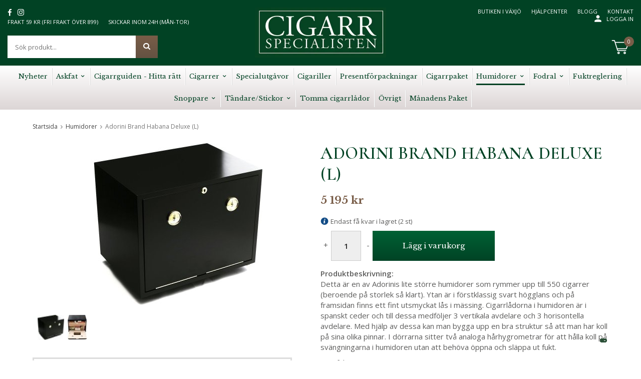

--- FILE ---
content_type: text/html; charset=UTF-8
request_url: https://cigarrspecialisten.se/humidorer/adorini-brand-habana-deluxe-l/
body_size: 21757
content:
<!doctype html><html lang="sv" class=""><head><meta charset="utf-8"><title>Adorini Brand Habana Deluxe - Köpa humidor</title><meta name="description" content="Detta är en av Adorinis lite större humidorer som rymmer upp till 550 cigarrer (beroende på storlek så klart)."><meta name="keywords" content=""><meta name="robots" content="index, follow"><meta name="viewport" content="width=device-width, initial-scale=1"><!-- WIKINGGRUPPEN 9.1.2 --><link rel="shortcut icon" href="/favicon.png"><style>body{margin:0}*,*:before,*:after{-moz-box-sizing:border-box;-webkit-box-sizing:border-box;box-sizing:border-box}.wgr-icon{visibility:hidden}html{font-family:sans-serif;font-size:15px;line-height:1.45;color:#5d5d5c;-webkit-font-smoothing:antialiased}body{background-color:#fff}h1,h2,h3,h4,h5,h6{margin-top:0;margin-bottom:10px;text-transform:uppercase;letter-spacing:.5px;font-weight:600;color:#014224}h1{font-size:34px;line-height:1.25}h2{font-size:22px}h3{font-size:16px}h4{font-size:14px}h5{font-size:13px}h6{font-size:12px}p{margin:0 0 10px}b,strong,th{font-weight:600}th,td{text-align:left}img{max-width:100%;height:auto;vertical-align:middle}a{color:#054323;text-decoration:none}a:hover{color:#097f42}input,textarea{padding:5px 6px;border:1px solid #c2c2c2;border-radius:2px;color:#222}input:focus,textarea:focus{border-color:#b2b2b2;outline:none}select{padding:2px 3px;font-size:16px}input[type="checkbox"],input[type="radio"],.hiddenInput{width:auto;height:auto;margin:0;padding:0;border:none;line-height:normal;cursor:pointer}input[type="radio"],input[type="checkbox"],.hiddenInput{display:none;display:inline-block\9}input[type="radio"]+label,input[type="checkbox"]+label,.hiddenInput+label{cursor:pointer}input[type="radio"]+label:before,input[type="checkbox"]+label:before{display:inline-block;display:none\9;width:12px;height:12px;margin-right:4px;margin-top:3px;border:1px solid #a9a9a9;border-radius:2px;background:#f9f9f9;background:-o-linear-gradient(#f9f9f9,#e9e9e9);background:-webkit-gradient(linear,left top,left bottom,from(#f9f9f9),to(#e9e9e9));background:linear-gradient(#f9f9f9,#e9e9e9);vertical-align:top;content:''}input[type="radio"]+label:before{border-radius:50%}input[type="radio"]:checked+label:before{background:#f9f9f9 url(//wgrremote.se/img/mixed/checkbox-radio-2.png) center no-repeat;background-size:6px}input[type="checkbox"]:checked+label:before{background:#f9f9f9 url(//wgrremote.se/img/mixed/checkbox-box-2.png) center no-repeat;background-size:8px}input[type="radio"]:disabled+label:before,input[type="checkbox"]:disabled+label:before{background:#bbb;cursor:default}hr{display:block;height:1px;margin:15px 0;padding:0;border:0;border-top:1px solid #cfcfcf}.grid{margin-left:-20px}.grid:before,.grid:after{content:"";display:table}.grid:after{clear:both}.grid-item{display:inline-block;padding-left:20px;margin-bottom:20px;vertical-align:top}.grid--middle .grid-item{vertical-align:middle}.grid-item-1-1{width:100%}.grid-item-1-2{width:50%}.grid-item-1-3{width:33.33%}.grid-item-2-3{width:66.66%}.grid-item-1-4{width:25%}.grid-item-1-6{width:16.66%}.l-holder{position:relative;max-width:1150px;margin:25px auto}.view-home .l-holder,.view-category .l-holder{max-width:none;margin:0}.l-constrained--breadcrums{margin-top:35px}.l-constrained{position:relative;max-width:1150px;margin-left:auto;margin-right:auto}.l-big-constrained{padding-left:15px;padding-right:15px}.l-header-holder{width:100%;background:#014224}.l-header{position:relative;background:#014224;padding-top:15px;padding-bottom:15px;text-transform:uppercase;font-size:11px;color:#fff}.l-header a{color:#fff}.l-header a:hover{opacity:.7}.l-header .btn:hover{opacity:1}.l-header__left{float:left;width:35%;padding-right:10px}.l-header__right{position:relative;float:right;width:35%;text-align:right;padding-left:10px}.l-header__middle{display:-webkit-box;display:-ms-flexbox;display:flex;-ms-flex-pack:distribute;justify-content:space-around;-webkit-box-align:center;-ms-flex-align:center;align-items:center;overflow:hidden;text-align:center}.l-header__middle .hs-logo{max-height:80px}.hs-logo-holder{margin-right:15px}.hs-logo-holder img{max-height:73px}.l-header ul{margin:0;padding:0;list-style:none}.l-header__left__top{margin-bottom:20px}.l-header__right__top{margin-bottom:10px}.l-header__left__top__left,.l-header__left__top__right{display:inline-block}.l-header__left__top__left{margin-right:30px;font-size:15px}.l-header__left__top li{display:inline-block}.l-header__left__top__left li{margin-right:10px}.l-header__left__top__right li{margin-right:30px}.l-header__right__top ul{display:inline-block}.l-header__right__top li{display:inline-block;margin-left:30px}.l-header__right__top li img{position:relative;top:-2px;margin-right:10px}.l-header__right__bottom__left,.l-header__right__bottom__right{display:inline-block;vertical-align:top}.l-header__right__bottom,.l-header__right__bottom__left{display:-webkit-box;display:-ms-flexbox;display:flex;-webkit-box-pack:end;-ms-flex-pack:end;justify-content:flex-end;-webkit-box-align:center;-ms-flex-align:center;align-items:center;flex-shrink:0}.l-header__right__bottom__left iframe{margin-right:10px;border:0}.l-header__right__bottom__right{margin-left:30px;padding-top:15px}.l-menubar-holder{width:100%;background-color:#eae6e6;background-image:-o-linear-gradient(top,#fff,#dcd5d5);background-image:-webkit-gradient(linear,left top,left bottom,from(#fff),to(#dcd5d5));background-image:linear-gradient(to bottom,#fff,#dcd5d5)}.l-menubar{position:relative}.is-menubar-sticky{position:fixed;top:0;left:0;right:0;width:100%;z-index:10;margin-left:auto;margin-right:auto}.l-main{overflow:hidden;margin-bottom:15px}.l-sidebar,.l-sidebar-primary{width:180px}.l-sidebar-primary{margin-right:25px;float:left}.l-sidebar{margin-left:25px;float:right}.l-product{overflow:hidden}.l-product-col-1,.l-product-col-3{width:45%;float:left}.l-product-col-2{float:right;width:50%}.l-product-col-3{clear:left}.hidden-social-buttons{display:-webkit-box;display:-ms-flexbox;display:flex;-webkit-box-pack:justify;-ms-flex-pack:justify;justify-content:space-between;-webkit-box-align:center;-ms-flex-align:center;align-items:center}.review-leaf{margin:10px 0}.review-leaf img{width:100px;height:auto}.reviews-text{display:-webkit-box;display:-ms-flexbox;display:flex;-webkit-box-pack:center;-ms-flex-pack:center;justify-content:center;-webkit-box-align:center;-ms-flex-align:center;align-items:center}.reviews-text .reviews-text__nr{padding-right:5px;padding-left:5px;padding-bottom:12px;font-size:35px}.product-description--3 table{border-collapse:collapse;font-size:13px}.product-description--3 th,.product-description--3 td{padding-top:3px;padding-bottom:3px;padding-left:10px;padding-right:15px;border-right:1px solid #e1e1e1}.product-description--3 tr{border:1px solid #e1e1e1;border-top-style:none;border-right-style:none}.product-description--3 th{border:1px solid #e1e1e1;border-right:1px solid #ccc;background-color:#eae6e6;background-image:-o-linear-gradient(top,#eee,#dcd5d5);background-image:-webkit-gradient(linear,left top,left bottom,from(#eee),to(#dcd5d5));background-image:linear-gradient(to bottom,#eee,#dcd5d5);font-size:15px}.product-item__banner{position:absolute;top:10px;left:9px;height:26px;padding-left:11px;padding-right:26px;background-color:#d9d9d9;background-image:url(/frontend/view_desktop/design/banner_bg.png);color:#fff;font-weight:700;line-height:26px;z-index:2;font-family:'Cormorant',serif}.product-item__banner__span{position:absolute;top:0;left:100%;border:13px solid #d9d9d9;border-left-style:none;border-right-color:transparent!important;border-right-width:9px;content:''}.media{margin-bottom:15px}.media,.media-body{overflow:hidden}.media-img{margin-right:15px;float:left}.media-img img{display:block}.table{width:100%;border-collapse:collapse;border-spacing:0}.table td,.table th{padding:0}.default-table{width:100%}.default-table>thead>tr{border-bottom:1px solid #e2e2e2}.default-table>thead th{padding:8px}.default-table>tbody td{padding:8px}.label-wrapper{padding-left:20px}.label-wrapper>label{position:relative}.label-wrapper>label:before{position:absolute;margin-left:-20px}.nav,.nav-block,.nav-float{margin:0;padding-left:0;list-style-type:none}.nav>li,.nav>li>a{display:inline-block}.nav-float>li{float:left}.nav-block>li>a{display:block}.nav-tick li{margin-right:10px}.nav-tick{margin-bottom:10px}.block-list{margin:0;padding-left:0;list-style-type:none}.list-info dd{margin:0 0 15px}.neutral-btn{padding:0;border-style:none;background-color:transparent;outline:none;-webkit-appearance:none;-moz-appearance:none;appearance:none}.breadcrumbs{margin-bottom:25px;font-size:12px}.breadcrumbs>li{color:#777}.breadcrumbs a{color:#444}.breadcrumbs .wgr-icon{margin-left:2px;margin-right:2px;color:#999}.sort-section{margin-bottom:15px}.sort-section>li{margin-right:4px}.highlight-bar{margin-top:20px;margin-bottom:15px;padding:7px 10px;border:1px solid #e1e1e1;background-color:#eae6e6;background-image:-o-linear-gradient(top,#eee,#dcd5d5);background-image:-webkit-gradient(linear,left top,left bottom,from(#eee),to(#dcd5d5));background-image:linear-gradient(to bottom,#eee,#dcd5d5)}.startpage-bar{margin-top:30px;margin-bottom:20px;text-align:center;color:#014224;font-size:24px}.view-home .startpage-bar{margin-top:50px;margin-bottom:30px}.view-product .startpage-bar{margin-bottom:10px}.input-highlight{border:1px solid #dcdcdc;border-radius:4px;background-color:#fff;background-image:-o-linear-gradient(bottom,#fff 90%,#eee);background-image:-webkit-gradient(linear,left bottom,left top,color-stop(90%,#fff),to(#eee));background-image:linear-gradient(to top,#fff 90%,#eee)}.input-highlight:focus{border-color:#dcdcdc}.site-logo{display:inline-block;max-width:100%}a.site-logo:hover{opacity:1}.site-banner{display:none}.reco{margin-top:15px}.reco-badge{position:relative;display:inline-block;width:150px;height:100px;vertical-align:middle}.reco-badge__item{position:absolute}.reco-badge__item a{width:100px!important;height:100px!important}.reco-badge__item a:hover{opacity:1}.reco-badge__item:first-of-type{left:30%;-webkit-transition:left ease-out .25s;-o-transition:left ease-out .25s;transition:left ease-out .25s}.reco-badge:hover .reco-badge__item:first-of-type{left:52%}.reco-badge__item:first-of-type a{width:70px!important;height:70px!important}.reco-bar{display:inline-block;width:calc(100% - 150px);max-width:320px;vertical-align:middle}.vat-selector{position:absolute;bottom:0;right:0}.vat-selector label{margin-left:4px}.site-nav{text-align:center}.site-nav>li{padding-top:10px;padding-bottom:10px}.site-nav>li>a{display:block;padding:3px 12px 0;-webkit-box-shadow:1px 0 0 #dcdcdc;box-shadow:1px 0 0 #dcdcdc;border-right:1px solid #fff;color:#014224;font-size:15px;font-weight:400;line-height:28px;white-space:nowrap}.site-nav>li>a>span{display:inline-block;border-bottom:3px solid transparent}.site-nav>li.selected>a>span{border-bottom:3px solid #014224}.site-nav>li>a:hover{text-decoration:none;opacity:.8}.site-nav__home .wgr-icon{position:relative;top:-2px;font-size:16px;vertical-align:middle}.lang-changer select{vertical-align:middle}.lang-changer__flag{margin-right:5px}.site-search{border-style:none;border-radius:0;overflow:hidden;max-width:300px;background:#fff;font-size:13px}.site-search>.input-table__item{position:relative}.site-search__input,.site-search__btn{height:45px;padding-left:15px;vertical-align:top}.site-search__btn:focus{opacity:.6}.site-search__input{-o-text-overflow:ellipsis;text-overflow:ellipsis;white-space:nowrap;overflow:hidden}.site-search__input::-ms-clear{display:none}.site-search__btn{padding-right:15px;border-style:none;font-size:15px}.module{margin-bottom:15px}.module__heading{margin:0;padding:7px 10px;border-radius:4px 4px 0 0;background-color:#014224;font-weight:600;color:#fff;text-shadow:1px 1px 1px rgba(0,0,0,.2)}.module__body{padding:10px;border:1px solid #dcdcdc;border-top-style:none;background:#fff}.listmenu{margin:0;padding-left:10px;list-style-type:none}.listmenu a{position:relative;display:block;color:#222}.listmenu .selected{font-weight:600}.listmenu-0{padding-left:0}.listmenu-0:last-child{margin-bottom:-1px}.listmenu-0>li>a{padding-top:6px;padding-bottom:6px;padding-left:10px;padding-right:17px;border-bottom:solid 1px #dcdcdc;background-color:#fff;background-image:-o-linear-gradient(top,#fff,#f8f8f8);background-image:-webkit-gradient(linear,left top,left bottom,from(#fff),to(#f8f8f8));background-image:linear-gradient(to bottom,#fff,#f8f8f8)}.listmenu-1{padding-top:4px;padding-bottom:4px;padding-left:15px;border-bottom:solid 1px #dcdcdc;background:#fff}.listmenu-1>li>a{padding-top:4px;padding-bottom:4px}li .listmenu{display:none}.is-listmenu-opened>.listmenu{display:block}.menu-node{position:absolute;top:0;right:0;bottom:0;margin:auto;width:15px;height:12px;font-size:12px;color:#014224}.btn{display:inline-block;padding:10px 25px;border-style:none;border-radius:0;background-color:#e2ddda;background-image:-o-linear-gradient(top,#ede9e9,#d9d2ce);background-image:-webkit-gradient(linear,left top,left bottom,from(#ede9e9),to(#d9d2ce));background-image:linear-gradient(to bottom,#ede9e9,#d9d2ce);font-size:15px;font-weight:400;color:#73716f;line-height:1;cursor:pointer;outline-style:none}.btn:hover,.btn:focus{text-decoration:none;background:#d9d2ce;color:#73716f;opacity:1}.btn--large{padding:14px 50px;font-size:20px}.btn--primary{background-color:#01512c;background-image:-o-linear-gradient(top,#006134,#014325);background-image:-webkit-gradient(linear,left top,left bottom,from(#006134),to(#014325));background-image:linear-gradient(to bottom,#006134,#014325);color:#fff}.btn--primary:hover,.btn--primary:focus{background:#014325;color:#fff}.btn--brown{background-color:#6d5745;background-image:-o-linear-gradient(top,#795d48,#645242);background-image:-webkit-gradient(linear,left top,left bottom,from(#795d48),to(#645242));background-image:linear-gradient(to bottom,#795d48,#645242);color:#fff}.btn--brown:hover,.btn--brown:focus{background:#645242;color:#fff}.btn--block{display:block;text-align:center}.staff-btns{display:flex;align-items:center;gap:5px;flex-wrap:wrap;margin:1rem 0}.staff-btn{border:2px solid #ccc;background:#fff;color:#000}.staff-btn:hover{background:#efefef;color:#000}.staff-btns button.btn--primary{text-align:center}.staff-btn:disabled{background:#777;cursor:not-allowed}.staff-btn button:disabled:hover{background:#777;cursor:not-allowed}.active-option{border-color:#014325;background-color:#01512c;background-image:-o-linear-gradient(top,#006134,#014325);background-image:-webkit-gradient(linear,left top,left bottom,from(#006134),to(#014325));background-image:linear-gradient(to bottom,#006134,#014325);color:#fff}.active-option:hover{border-color:#014325;background-color:#014224;background-image:-o-linear-gradient(top,#006134,#014325);background-image:-webkit-gradient(linear,left top,left bottom,from(#006134),to(#014325));background-image:linear-gradient(to bottom,#006134,#014325);color:#fff}.price{font-weight:600;color:#795d48}.price-discount{color:#c00}.price-original{font-size:14px;text-decoration:line-through}.price-klarna{font-size:14px}.grid-gallery,.list-gallery{margin:0;padding-left:0;list-style-type:none}.grid-gallery{margin-left:-2%}.grid-gallery>li{display:inline-block;*display:inline;width:23%;margin-left:2%;margin-bottom:2%;padding:8px 8px 12px;border:1px solid #fff;background:#fff;text-align:center;vertical-align:top;cursor:pointer;zoom:1}.grid-gallery>li:hover{border:1px solid #eee}.view-checkout .grid-gallery>li{width:18%}.l-autocomplete .grid-gallery>li,.view-search .grid-gallery>li{width:31.33%}.category-wrapper{margin-bottom:15px;padding:20px 15px 15px;background-color:#104223}.category-wrapper .grid-gallery.grid-gallery--categories{display:grid;grid-template-columns:repeat(4,1fr);gap:15px;margin:0}.category-wrapper .grid-gallery.grid-gallery--categories>li{width:auto;margin:0}.category-wrapper .startpage-bar{margin-top:0;color:#fff;font-family:'Cormorant',serif;text-transform:uppercase}.owl-carousel{position:relative;margin-top:50px}.startpage-carousel,.view-home .grid-gallery{margin-top:70px;margin-bottom:70px}div.owl-carousel .owl-item{text-align:center;padding:8px 8px 12px;border:1px solid #fff}div.owl-carousel .owl-item:hover{border:1px solid #eee}div.owl-carousel .owl-item img{width:auto;margin-left:auto;margin-right:auto}.owl-prev{position:absolute;right:100%;top:-90px;font-size:34px;color:#ccc}.owl-next{position:absolute;left:100%;top:-90px;font-size:34px;color:#ccc}.owl-prev:hover,.owl-next:hover{color:#054323}.list-gallery>li{margin-bottom:15px}.list-gallery>li:last-child{margin-bottom:0}.dropdown{display:none}.product-item{position:relative}.product-item__img{height:175px;margin-bottom:7px;line-height:175px;text-align:center}.product-item__img img{max-height:100%}.product-item__heading{height:32px;overflow:hidden;margin-bottom:7px;font-weight:400;font-size:13px;line-height:1.3;color:#666}.product-item .price{font-size:18px}.product-item__buttons{margin-top:7px}.product-stock-item__text{font-size:13px}.dot{display:inline-block;width:10px;height:10px;border-radius:50%;margin-right:7px}.green-dot{background:#054323}.red-dot{background:#DD0003}.yellow-dot{background:#D48A00}.product-options-items{margin-bottom:10px;display:flex;flex-direction:column}.product-options-items span label{margin-right:.4rem;background:#fff;color:#000}.product-options-items label{display:inline-block;padding:2px 8px;margin-bottom:3px;border:2px solid #ccc}.product-options-items label:hover{background:#efefef;color:#000}.product-options-items input:checked+label.active-option{background-image:linear-gradient(to bottom,#006134,#01512c);border-color:#014224;color:#fff}.product-options-items input:checked+label.active-option:hover{background-color:#01512c}.product-options-items input,.product-options-items input+label:before{display:none}.list-rows-table{width:100%;max-width:700px}.list-rows-image{max-height:50px;max-width:50px}.product-title{margin-bottom:15px}.product-carousel{margin-bottom:15px;overflow:hidden;position:relative}.product-carousel__link{display:block;height:0}.product-carousel__img{position:absolute;top:0;left:0;right:0;bottom:0;margin:auto;max-height:100%}.product-thumbs{margin-bottom:15px;font-size:0}.product-thumbs img{height:50px;margin-top:5px;margin-right:5px;cursor:pointer}.product-option-spacing{padding-right:10px;padding-bottom:7px}.product-option-spacing select{background:#eee}.product-cart-button-wrapper{margin-bottom:15px}.product-cart-button-wrapper .btn--primary{vertical-align:middle;padding:0 60px;height:60px;line-height:60px}.product-quantity{width:60px;height:60px;padding-top:4px;padding-bottom:4px;margin-right:5px;border:1px solid #ccc;border-radius:0;background:#eee;font-weight:600;text-align:center;vertical-align:middle}.product-custom-fields{margin-left:5px;margin-top:10px}.product-price-field{margin-bottom:15px}.product-price-field .price{font-size:21px}.product-stock{margin-bottom:10px}.product-stock-item{display:none}.product-stock-item__text{vertical-align:middle}.product-stock-item .wgr-icon{vertical-align:middle;font-size:16px}.in-stock .wgr-icon{color:#3eac0d}.on-order .wgr-icon{color:#eba709}.soon-out-of-stock .wgr-icon{color:#114b85}.out-of-stock>.wgr-icon{color:#d4463d}.product-part-payment-klarna,.product-part-payment-hbank{margin-bottom:10px}.product-attributes{margin:20px 0;border:3px solid #ddd;border-bottom:2px solid #ddd}.product-attributes table{border-collapse:collapse}.product-attributes td{border-style:none;border-bottom:1px solid #e2e2e2;padding:2px 10px 2px 3px}.product-attributes td.text-right{text-transform:capitalize}.product-attributes img{max-height:20px;width:auto;opacity:.7}.mypage-ul{margin:0;padding:0;list-style:none;margin-left:-2%}.mypage-ul>li{display:inline-block;margin-left:2%;margin-bottom:2%;width:18%;text-align:center}.mypage-ul.has-wishlist>li{width:14%}.mypage-ul>li a{display:block;padding-left:10px;padding-right:10px}.rss-logo .wgr-icon{font-size:14px;vertical-align:middle}.rss-logo a{color:#333}.rss-logo a:hover{color:#db6b27;text-decoration:none}.spinner-container{position:relative;z-index:9;color:#222}.spinner-container--small{height:25px}.spinner-container--large{height:100px}.spinner-container--pno{position:absolute;top:50%;right:14px}.spinner-container--kco{height:300px;color:#0070ba}.video-wrapper{position:relative;padding-bottom:56.25%;padding-top:25px;height:0;margin-bottom:20px}.video-wrapper iframe{position:absolute;top:0;left:0;width:100%;height:100%}.input-form input,.input-form textarea{width:100%}.input-form__row{margin-bottom:8px}.input-form label{display:inline-block}.max-width-form{max-width:300px}.max-width-form-x2{max-width:400px}.input-group{position:relative;overflow:hidden;vertical-align:middle}.input-group .input-group__item{position:relative;float:left;width:50%}.input-group .input-group__item:first-child{width:48%;margin-right:2%}.input-group-1-4 .input-group__item{width:70%}.input-group-1-4>.input-group__item:first-child{width:28%}.input-table{display:table}.input-table__item{display:table-cell;white-space:nowrap}.input-table--middle .input-table__item{vertical-align:middle}.startpage-filter-holder{width:100%;background-color:#422e25;background-image:url(/frontend/view_desktop/design/flex-bg.jpg);background-repeat:no-repeat;background-position:top center;background-size:cover}.startpage-filter{padding-top:80px;padding-bottom:80px;text-align:center}.startpage-filter h1{margin-bottom:0;font-size:80px}.startpage-filter h3{margin-bottom:50px;font-size:24px;font-weight:400;letter-spacing:5px}.startpage-filter h1,.startpage-filter h2,.startpage-filter h3{color:#fff}.startpage-filter h2{margin-bottom:0}.startpage-filter__filter{padding:30px;background:#014224 url(/frontend/view_desktop/design/start_filter_bg.png) top center;color:#fff}.startpage-filter__top{margin-left:-1%}.startpage-filter__filter select{margin-left:1%;margin-bottom:1%;width:19%;height:50px;padding-left:12px;background:#fff;color:#014224}.filter-checkbox{float:left;margin-top:10px;padding-right:60px;text-align:left;vertical-align:top;line-height:2;font-size:13px}.filter-checkbox input[type="checkbox"]+label:before{background-image:none;background-color:#014224;border:1px solid #35715c;margin-right:10px;margin-top:6px;width:16px;height:16px}.filter-checkbox input[type="checkbox"]:checked+label:before{background-image:url(/frontend/view_desktop/design/checkbox-box-2.png);background-repeat:no-repeat;background-position:center center;background-size:10px}.filter-checkbox h2{margin-bottom:0;color:#fff}.filter-btn{margin-top:10px;overflow:hidden}.filter-btn .btn{display:block;height:52px;line-height:52px;padding:0 10px;text-align:center}.startpage-intro-holder{background:#f7f5f5}.startpage-intro{padding-top:60px;padding-bottom:70px}.startpage-intro h2{font-size:26px}.startpage-block-holder{background:#f7f5f5}.startpage-block-top{padding-top:70px}.startpage-block-top .grid{display:-webkit-box;display:-ms-flexbox;display:flex;-webkit-box-pack:justify;-ms-flex-pack:justify;justify-content:center;-webkit-box-align:stretch;-ms-flex-align:stretch;align-items:stretch;margin:0}.startpage-block-top .grid-item,.startpage-block-top .grid-item p{margin:0;padding:0}.startpage-block-top .grid-item-2-3{display:-webkit-box;display:-ms-flexbox;display:flex;-webkit-box-pack:center;-ms-flex-pack:center;justify-content:center;-webkit-box-align:center;-ms-flex-align:center;align-items:center;width:auto;margin-right:2%;background-color:#014224}.startpage-block-top .grid-item-1-3{width:24%}.startpage-block-top .grid:before,.startpage-block-top .grid:after{display:none}.startpage-block{padding-top:70px;padding-bottom:70px}.startpage-block__left,.startpage-block__middle{min-height:530px}.startpage-block__left{float:left;width:48%;background:#fff;padding:25px 25px 20px}.startpage-block__middle{float:left;width:24%;margin-left:2%;margin-right:2%;background-color:#4c3020;background-image:url(/frontend/view_desktop/design/news-bg.jpg);background-repeat:no-repeat;background-position:top center;padding:30px 20px 10px;text-align:center;color:#fff}.startpage-block__right{float:left;width:24%;text-align:center;color:#fff}.startpage-block__right__top{margin-bottom:22px}.startpage-block__right__top,.startpage-block__right__bottom{display:block;min-height:254px;background:#014224;padding:65px 20px 20px;text-align:center}.startpage-block__right__sub{margin-top:20px;font-size:12px;text-transform:uppercase;text-decoration:underline;letter-spacing:1px;color:#c0b9b5}.startpage-block h2,.startpage-block__right__head{font-size:34px;font-weight:34px;text-transform:uppercase;text-align:center}.startpage-block__right__head{line-height:1.2}.startpage-block__middle h2{margin-bottom:30px}.startpage-block__middle a,.startpage-block__middle h2,.startpage-block__middle h3,.startpage-block__right a{color:#fff}.newsitem--0{border-bottom:1px solid #e2e2e2;padding-bottom:10px;margin-bottom:10px}.news-item__img{float:left;height:200px;line-height:200px;margin-right:20px}.news-item__text{overflow:hidden;padding-top:32px}.news-item__heading{margin-bottom:0}.nyhetsdatum{font-size:12px}.news-item__ingress{margin-top:3px;height:63px;overflow:hidden}.news-link{display:inline-block;border-bottom:2px solid #ddd;text-transform:uppercase;font-size:12px;color:#014224}.startpage-blog-post__title h3{max-height:42px;overflow:hidden;text-transform:none;font-family:'Open Sans',sans-serif;font-weight:400;font-size:15px}.blog-link{display:inline-block;border-bottom:2px solid #9d8c84;text-transform:uppercase;font-size:12px;color:#fff}.startpage-blog-post{position:relative;margin-bottom:35px;padding-bottom:35px}.startpage-blog-post:after{content:"";position:absolute;top:100%;left:50%;margin-left:-23px;width:46px;height:1px;background:#9d8c84}.startpage-blog-post:last-of-type{padding-bottom:0;margin-bottom:0}.startpage-blog-post:last-of-type:after{display:none}.startpage-block__middle a:hover,.startpage-block__right__head:hover,.startpage-block__right__sub:hover{opacity:.8}.flexslider{height:0;margin:0 0 40px;position:relative;visibility:hidden;overflow:hidden;background:#fff}.is-hidden{display:none!important}.clearfix:before,.clearfix:after{content:"";display:table}.clearfix:after{clear:both}.clearfix{*zoom:1}.clear{clear:both}.flush{margin:0!important}.wipe{padding:0!important}.right{float:right!important}.left{float:left!important}.float-none{float:none!important}.text-left{text-align:left!important}.text-center{text-align:center!important}.text-right{text-align:right!important}.go:after{content:"\00A0" "\00BB"!important}.stretched{width:100%!important}.center-block{display:block;margin-left:auto;margin-right:auto}.muted{color:#999}.brand{color:#693}div#topcart-holder{position:relative;float:right;z-index:2;height:43px;line-height:43px}div#topcart-area{display:inline-block}div#topcart-hoverarea{display:inline-block;*display:inline;cursor:pointer}div#topcart-holder .btn{padding:14px 20px;text-transform:none}.topcart-count{position:absolute;top:2px;left:25px;width:20px;height:20px;line-height:20px;text-align:center;background:#795d48;color:#fff;border-radius:50%}.topcart-subtotal{font-weight:600}.topcart-icon{margin-right:8px}.topcart-font-icon{display:none}.topcart-arrow{margin-right:4px;margin-left:4px}.topcart-font-arrow{margin-left:8px;margin-right:15px}div#popcart{display:none}.l-mobile-header,.l-mobile-nav,.sort-select,.checkout-cart-row-small,.l-autocomplete-mobile-form,.mobile-header-hs-logo{display:none}@media all and (max-width:768px){.grid-item-1-4{width:50%}.grid-item-1-6{width:31.33%}}@media all and (max-width:480px){.grid{margin-left:0}.grid-item{padding-left:0}.grid-item-1-2,.grid-item-1-3,.grid-item-2-3,.grid-item-1-4{width:100%}.grid-item-1-6{width:50%}}@media all and (max-width:1750px){.l-header__right__bottom__left{display:none}}@media all and (max-width:1600px){.site-nav>li>a{padding:3px 10px 0;font-size:14px}}@media all and (max-width:1450px){.site-nav>li>a{padding:3px 8px 0;font-size:13px}.l-header__left__top__right li{margin-right:20px}.l-header__right__top li{margin-left:20px}.mega-menu .dropdown>li{width:16.66%}}@media all and (max-width:1300px){.site-nav>li{padding-top:5px;padding-bottom:5px}}@media all and (max-width:1190px){.l-holder,.l-autocomplete,.l-constrained{margin-left:15px;margin-right:15px;width:auto}.view-home .l-holder,.view-category .l-holder{margin-left:0;margin-right:0}.l-header__left__top__left{margin-right:20px}.l-header__left__top__right li{margin-right:12px}.l-header__right__top li{margin-left:12px}.l-header__middle .hs-logo{max-height:60px}.startpage-filter{padding-top:40px;padding-bottom:40px}.startpage-filter__text{text-align:center}.startpage-filter h1{font-size:65px}.startpage-filter h3{margin-bottom:30px;font-size:20px}.owl-prev{top:-40px;left:0;right:auto}.owl-next{top:-40px;right:0;left:auto}.mega-menu .dropdown>li{width:20%}}@media all and (max-width:1100px){.l-header__right__bottom__left iframe{display:none}}@media all and (max-width:960px){.l-header-search{padding-right:0;margin-right:0}.l-sidebar{display:none}.l-header__middle{padding-top:5px}.l-header__middle .hs-logo{max-height:50px}.l-header__right__bottom__left #reco--badge-2017 a{max-height:60px;max-width:60px}.l-header__right__bottom__right{margin-left:10px;padding-top:10px}.startpage-filter{padding-top:30px;padding-bottom:30px}.startpage-filter h1{font-size:55px}.startpage-filter h3{margin-bottom:25px;font-size:18px}.startpage-filter__filter{padding:20px}.startpage-filter__filter select{height:40px}.filter-btn{padding-top:10px;clear:both}.filter-btn .btn{font-size:18px}.filter-checkbox{width:25%;padding-right:10px}.startpage-block__left{float:none;width:100%;clear:both;min-height:0}.startpage-block__middle,.startpage-block__right{width:49%;margin:0;margin-top:20px}.startpage-block__right{float:right}.startpage-blog-post{margin-bottom:0}.startpage-blog-post:after{display:none}.startpage-block__middle{min-height:450px}.startpage-block__right__top,.startpage-block__right__bottom{min-height:214px}.product-attributes td{min-width:30px}.hummidorgrid--2 .grid-item-1-2{width:100%}.mega-menu .dropdown>li{width:25%}.mypage-ul>li,.mypage-ul.has-wishlist>li{width:31.33%}}@media all and (max-width:768px){body{background:#fff}.l-inner,.view-home .l-inner,.view-checkout .l-inner{margin-left:0;margin-right:0}.l-menubar-wrapper,.l-menubar{display:none}.l-menubar{margin-left:0;margin-right:0}.l-sidebar-primary{display:none}.l-content,.view-checkout .l-content{margin-top:15px;margin-left:15px;margin-right:15px}.view-home .l-content,.view-category .l-content{margin:0}.l-holder{margin:0;margin-top:65px;background:#fff;-webkit-box-shadow:none;box-shadow:none;border-radius:0}.view-home .l-holder,.view-category .l-holder{margin-top:65px}.l-mobile-header{position:fixed;overflow:hidden;top:0;left:0;z-index:1000;display:block;width:100%;height:65px;background:#014224}.mobile-header-hs-logo{display:block;position:absolute;top:3px;right:60px;max-height:59px}.view-checkout .l-mobile-header,.l-mobile-header.zoomed{position:absolute}.l-header,.l-mobile-nav{display:none}.startpage-filter h1{margin-bottom:10px;line-height:1.2;font-size:40px}.startpage-filter h3{font-size:16px}.startpage-filter__filter select{width:32.33%}.startpage-filter{text-align:left}.startpage-block-top .grid-content-1{width:100%}.startpage-block__right__top,.startpage-block__right__bottom{padding:45px 60px 15px}.wgr-filter .filter-checkbox{width:49%;padding-right:3%}.filter-slide{width:44%;margin-right:4%}.hummidorReview-holder{-webkit-box-orient:vertical;-webkit-box-direction:normal;-ms-flex-direction:column;flex-direction:column;margin:0}.hummidorReview{width:100%;margin-left:0;margin-bottom:2%;border:1px solid #ddd}.reviews-text{font-size:18px}.reviews-text .reviews-text__nr{font-size:24px;padding-bottom:6px}.review-text{min-height:20px}.view-home .startpage-bar{margin-top:40px;margin-bottom:20px}}@media screen and (orientation:landscape){.l-mobile-header{position:absolute}}@media all and (max-width:660px){.startpage-block__right__top,.startpage-block__right__bottom{padding:45px 30px 15px}.btn{padding:10px 20px}.reviews{padding:20px 10px 40px}.review-leaf img{width:80px}}@media all and (max-width:600px){.startpage-filter__filter{padding:10px}.startpage-filter__filter select{width:49%}.startpage-block-top .grid{-ms-flex-wrap:wrap;flex-wrap:wrap}.startpage-block-top .grid-item{width:100%;text-align:center}.startpage-block-top .grid-item-2-3{margin-bottom:20px;margin-right:0}.startpage-block-top .trustpilot-widget{padding-top:30px}.filter-checkbox{width:50%}.wgr-filter.startpage-filter__filter select{width:49%}.filter-checkbox:nth-of-type(3){clear:left}.startpage-block h2,.startpage-block__right__head{font-size:30px}.mypage-ul>li,.mypage-ul.has-wishlist>li{width:48%}}@media all and (max-width:480px){.l-holder,.view-home .l-holder,.view-category .l-holder{margin-top:50px}.l-mobile-header{height:50px}.l-mobile-nav{top:50px}.mobile-header-hs-logo{right:45px;top:2px;max-height:46px}.l-content,.view-checkout .l-content,.l-constrained{margin-left:10px;margin-right:10px}.view-home .startpage-bar{margin-top:30px;margin-bottom:10px}.startpage-filter h1{font-size:34px}.startpage-filter h3{font-size:15px}.startpage-filter__filter select{width:99%}.startpage-block{padding-top:30px;padding-bottom:30px}.startpage-block-top{padding-top:30px}.startpage-block__middle{padding-bottom:40px}.startpage-block__middle,.startpage-block__right{float:none;width:100%;min-height:0}.startpage-block__right__top,.startpage-block__right__bottom{padding:20px;min-height:0;margin-bottom:10px}.startpage-block__right__sub{margin-top:0}.newsitem--0{padding-bottom:20px;margin-bottom:20px}.news-item__img,.news-item__text{float:none;width:100%;margin:0;padding:0;height:auto;line-height:normal;text-align:center}.news-item__img{margin-bottom:10px}.product-item__buttons .btn{padding:10px 12px}.hummidorReview{padding:5px 10px 10px}.product-cart-button-wrapper .btn--primary{padding:0 45px}.mypage-ul>li,.mypage-ul.has-wishlist>li{width:98%}.wgr-filter .filter-checkbox{width:97%}.wgr-filter.startpage-filter__filter select{width:99%}.filter-slide{width:95%;margin-right:2%;margin-bottom:10px}.review-leaf img{width:55px}.reviews-text{display:block;height:68px;overflow:hidden}.reviews-text .reviews-text__nr{font-size:28px;padding-bottom:5px}}@media all and (max-width:768px){.l-product-col-1,.l-product-col-2,.l-product-col-3{width:auto;padding-right:0;float:none}}@media all and (max-width:768px){.mini-site-logo,.mini-site-logo img{position:absolute;top:0;bottom:0}.mini-site-logo{left:95px;right:95px;margin:auto}.mini-site-logo img{left:0;right:0;max-width:155px;max-height:100%;margin:auto;padding-top:5px;padding-bottom:5px;-webkit-transform:translateY(0);-ms-transform:translateY(0);transform:translateY(0);-webkit-transition:-webkit-transform .4s cubic-bezier(.694,.0482,.335,1);transition:-webkit-transform .4s cubic-bezier(.694,.0482,.335,1);-o-transition:transform .4s cubic-bezier(.694,.0482,.335,1);transition:transform .4s cubic-bezier(.694,.0482,.335,1);transition:transform .4s cubic-bezier(.694,.0482,.335,1),-webkit-transform .4s cubic-bezier(.694,.0482,.335,1)}.mini-cart-info{display:none}}@media all and (max-width:480px){.mini-site-logo img{max-width:135px}}@media all and (max-width:960px){.grid-gallery>li,.view-checkout .grid-gallery>li{width:31.33%}}@media all and (max-width:600px){.grid-gallery>li,.view-checkout .grid-gallery>li,.view-search .grid-gallery>li,.l-autocomplete .grid-gallery>li{width:48%}}@media all and (max-width:480px){.product-carousel{margin-left:50px;margin-right:50px}}@media all and (max-width:960px){.hide-for-xlarge{display:none!important}}@media all and (max-width:768px){.hide-for-large{display:none!important}}@media all and (max-width:480px){.hide-for-medium{display:none!important}}@media all and (max-width:320px){.hide-for-small{display:none!important}}@media all and (min-width:769px){.hide-on-desktop{display:none}}@media all and (max-width:768px){.hide-on-touch{display:none}}.filterlistmenu{margin:0;padding:0;list-style-type:none}.filterlistmenu:last-child{margin-bottom:-1px}.filterlistmenu li{padding:5px;border-bottom:solid 1px #dcdcdc;background-color:#fff;background-image:linear-gradient(to bottom,#fff,#f8f8f8)}.filterlistmenu li.filter-item-title{font-weight:700;background-color:#eee;background-image:linear-gradient(to bottom,#eee,#ddd);border-bottom:solid 1px #bbb}.product-filter{display:none;overflow:hidden;margin-top:10px;margin-bottom:10px;padding:0;border:1px solid #e2e2e2;border-radius:3px}.product-filter__btn{width:100%;padding:10px;font-weight:700;text-align:left}.product-filter__body{display:none;padding:15px 15px 0}@media all and (max-width:768px){.product-filter{display:block}}</style><link rel="preload" href="/frontend/view_desktop/css/compiled/compiled832.css" as="style" onload="this.rel='stylesheet'"><noscript><link rel="stylesheet" href="/frontend/view_desktop/css/compiled/compiled832.css"></noscript><script>/*! loadCSS: load a CSS file asynchronously. [c]2016 @scottjehl, Filament Group, Inc. Licensed MIT */
!function(a){"use strict";var b=function(b,c,d){function j(a){return e.body?a():void setTimeout(function(){j(a)})}function l(){f.addEventListener&&f.removeEventListener("load",l),f.media=d||"all"}var g,e=a.document,f=e.createElement("link");if(c)g=c;else{var h=(e.body||e.getElementsByTagName("head")[0]).childNodes;g=h[h.length-1]}var i=e.styleSheets;f.rel="stylesheet",f.href=b,f.media="only x",j(function(){g.parentNode.insertBefore(f,c?g:g.nextSibling)});var k=function(a){for(var b=f.href,c=i.length;c--;)if(i[c].href===b)return a();setTimeout(function(){k(a)})};return f.addEventListener&&f.addEventListener("load",l),f.onloadcssdefined=k,k(l),f};"undefined"!=typeof exports?exports.loadCSS=b:a.loadCSS=b}("undefined"!=typeof global?global:this);
function onloadCSS(a,b){function d(){!c&&b&&(c=!0,b.call(a))}var c;a.addEventListener&&a.addEventListener("load",d),a.attachEvent&&a.attachEvent("onload",d),"isApplicationInstalled"in navigator&&"onloadcssdefined"in a&&a.onloadcssdefined(d)}!function(a){if(a.loadCSS){var b=loadCSS.relpreload={};if(b.support=function(){try{return a.document.createElement("link").relList.supports("preload")}catch(a){return!1}},b.poly=function(){for(var b=a.document.getElementsByTagName("link"),c=0;c<b.length;c++){var d=b[c];"preload"===d.rel&&"style"===d.getAttribute("as")&&(a.loadCSS(d.href,d),d.rel=null)}},!b.support()){b.poly();var c=a.setInterval(b.poly,300);a.addEventListener&&a.addEventListener("load",function(){a.clearInterval(c)}),a.attachEvent&&a.attachEvent("onload",function(){a.clearInterval(c)})}}}(this);</script><link rel="canonical" href="https://cigarrspecialisten.se/humidorer/stora-humidorer/adorini-brand-habana-deluxe-l/"><script>var _paq = window._paq = window._paq || [];
_paq.push(['enableLinkTracking']);
(function() {
var u='https://cigarrspecialisten.matomo.cloud/';
_paq.push(['setTrackerUrl', u+'matomo.php']);
_paq.push(['setSiteId', '1']);
var d=document, g=d.createElement('script'), s=d.getElementsByTagName('script')[0];
g.async=true; g.src='//cdn.matomo.cloud/cigarrspecialisten.matomo.cloud/matomo.js'; s.parentNode.insertBefore(g,s);
})();_paq.push(['setEcommerceView',
'1760', // productSKU
'Adorini Brand Habana Deluxe (L)', // productName
'Stora Humidorer', // categoryName
parseFloat(5195.0) // price
]);_paq.push(['trackPageView']);</script><!-- START Kod för G-Suite --><meta name="google-site-verification" content="QKNpfHS1MT_4CILNcmBeZZFES_6NmyW_4QWCjPf4NOw" /><!-- STOP Kod för G-Suite --><!-- START Google Search Console --><meta name="google-site-verification" content="QKNpfHS1MT_4CILNcmBeZZFES_6NmyW_4QWCjPf4NOw" /><!-- STOP Google Search Console --><!-- START Bing Webmaster Tools --><meta name="msvalidate.01" content="68703914331012110F72F61D3B52C499" /><!-- STOP Bing Webmaster Tools --><!-- TrustBox script --><script type="text/javascript" src="//widget.trustpilot.com/bootstrap/v5/tp.widget.bootstrap.min.js" async></script><!-- End TrustBox script --><meta property="og:title" content="Adorini Brand Habana Deluxe (L)"/><meta property="og:description" content="Detta är en av Adorinis lite större humidorer som rymmer upp till 550 cigarrer (beroende på storlek så klart). Ytan är i förstklassig svart högglans och på framsidan finns ett fint utsmyckat lås i mässing. Cigarrlådorna i humidoren är i spanskt ceder och till dessa medföljer 3 vertikala avdelare och 3 horisontella avdelare. Med hjälp av dessa kan man bygga upp en bra struktur så att man har koll på sina olika pinnar. I dörrarna sitter två analoga hårhygrometrar för att hålla koll på svängningarna i humidoren utan att behöva öppna och släppa ut fukt. Mer fakta:Inre längd på brickan: 375 mmInre höjd på brickan: 55 mmInre bredd på brickan: 275 mmAntal lådor: 1 stInteriörmaterial: Extra stark ångat spanskt ceder med ventilationskanaler.Mått (inre): L 27,6 x B 40,9 x H 30,2 (cm)Vikt: 10,4 kg"/><meta property="og:type" content="product"/><meta property="og:url" content="https://cigarrspecialisten.se/humidorer/stora-humidorer/adorini-brand-habana-deluxe-l/"/><meta property="og:site_name" content="Cigarrspecialisten"/><meta property="product:retailer_item_id" content="428"/><meta property="product:price:amount" content="5195" /><meta property="product:price:currency" content="SEK" /><meta property="product:availability" content="instock" /><meta property="og:image" content="https://cigarrspecialisten.se/images/zoom/adorini-brand-habana-deluxe-humidor.jpg"/><meta property="og:image" content="https://cigarrspecialisten.se/images/zoom/adorini-brand-habana-deluxe-humidor-oppen.jpg"/><meta property="og:title" content="Adorini Brand Habana Deluxe (L)"/><meta property="og:image" content="https://cigarrspecialisten.se/images/normal/adorini-brand-habana-deluxe-humidor.jpg"/><meta property="og:url" content="https://cigarrspecialisten.se/humidorer/stora-humidorer/adorini-brand-habana-deluxe-l/"/><meta property="og:price:amount" content="5195"/><meta property="product:original_price:amount" content="5195"/><meta property="product:availability" content="instock"/><meta property="product:brand" content="Adorini"/><meta property="product:category" content="Stora Humidorer"/></head><body class="view-product" itemscope itemtype="http://schema.org/ItemPage"><div id="fb-root"></div><div class="l-mobile-header"><button class="neutral-btn mini-menu"><i class="wgr-icon icon-navicon"></i></button><button class="neutral-btn mini-search js-touch-area"><i class="wgr-icon icon-search"></i></button><div class="mini-site-logo"><a href="/"> <img src="/frontend/view_desktop/design/logos/logo_sv.png" class="mini-site-logo" alt="Cigarrspecialisten"> </a><div class="mini-cart-info"><span class="mini-cart-info-text">Produkten har blivit tillagd i varukorgen</span></div></div> <img class="mobile-header-hs-logo" src="/frontend/view_desktop/design/hs_logo.png" alt=""><button class="neutral-btn mini-cart js-touch-area" onclick="goToURL('/checkout')"><span class="mini-cart-inner"><i class="wgr-icon icon-cart"></i></span></button></div><div class="page"><div class="l-header-holder"><div class="l-header l-big-constrained clearfix"> <div class="l-header__left"> <div class="l-header__left__top clearfix"> <div class="l-header__left__top__left"> <ul><li><a href="http://www.facebook.com/cigarrspecialisten"><i class="wgr-icon icon-facebook"></i></a></li><li><a href="http://www.instagram.com/cigarrspecialisten/"><i class="wgr-icon icon-instagram-2"></i></a></li></ul> </div> <div class="l-header__left__top__right"> <ul><li>Frakt 59 kr (fri frakt &ouml;ver 899)</li><li>Skickar inom 24h (m&aring;n-tor)</li></ul> </div> </div> <div class="l-header__left__bottom"> <!-- Search Box --> <form method="get" action="/search/" class="site-search input-highlight input-table input-table--middle" itemprop="potentialAction" itemscope itemtype="http://schema.org/SearchAction"> <meta itemprop="target" content="https://cigarrspecialisten.se/search/?q={q}"/> <input type="hidden" name="lang" value="sv"> <div class="input-table__item stretched"> <input type="search" autocomplete="off" value="" name="q" class="js-autocomplete-input neutral-btn stretched site-search__input" placeholder="Sök produkt..." required itemprop="query-input"> <div class="is-autocomplete-spinner"></div> <i class="is-autocomplete-clear wgr-icon icon-times"></i> </div> <div class="input-table__item"> <button type="submit" class="neutral-btn site-search__btn btn--brown"><i class="wgr-icon icon-search"></i></button> </div> </form> </div> </div> <div class="l-header__right"> <div class="l-header__right__top clearfix"> <ul><li><a href="https://cigarrspecialisten.se/info/var-fysiska-butik/">Butiken i V&auml;xj&ouml;</a></li><li><a href="http://cigarrspecialisten.helpscoutdocs.com/">Hj&auml;lpcenter</a></li><li><a href="/blogg/">Blogg</a></li><li><a href="/contact/">Kontakt</a></li></ul> <ul> <li><a href="/customer-login/"><img src="/frontend/view_desktop/design/user.png">Logga in</a></li> </ul> </div> <div class="l-header__right__bottom clearfix"> <div class="l-header__right__bottom__left"> 
<!-- Reco widget - Micro Star --><p><iframe data-reactroot="" height="90" src="https://widget.reco.se/v2/venues/3745152/vertical/small?inverted=true&amp;border=true" style="width:140;border:0;display:block;overflow:hidden;" title="Cigarrspecialisten - Omdömen på Reco"></iframe><!-- End Reco widget --></p><div class="hs-logo-holder"><img alt="" class="hs-logo" src="/frontend/view_desktop/design/hs_logo_100.jpg"></div> </div> <div class="l-header__right__bottom__right"><div id="topcart-holder"><div id="topcart-area"><span class="topcart-empty"><img src="/frontend/view_desktop/design/topcart_cartsymbol.png" class="topcart-icon" alt="Cart"><span class="topcart-count">0</span></span><div id="topcart-hoverarea"></div></div></div><div id="popcart"></div></div> </div> </div><div class="l-header__middle"> <a class="site-logo" href="/"><img src="/frontend/view_desktop/design/logos/logo_sv.png" alt="Cigarrspecialisten"></a> </div></div><!-- End .l-header --></div><div class="l-menubar-holder"><div class="l-menubar l-big-constrained clearfix"><ul class="nav site-nav mega-menu"><li class=""><a href="/nyheter/"><span>Nyheter</span></a></li><li class=" has-dropdown few-subcategories"><a href="/askfat/"><span>Askfat<i class="wgr-icon site-nav__arrow icon-arrow-down5"></i></span></a><ul class="dropdown"><li class=""><a href="/askfat/askfat-1-cigarr/"><span>Askfat 1 cigarr</span></a></li><li class=""><a href="/askfat/askfat-2-cigarrer/"><span>Askfat 2 cigarrer</span></a></li><li class=""><a href="/askfat/askfat-3-cigarrer/"><span>Askfat 3 cigarrer</span></a></li><li class=""><a href="/askfat/askfat-4-cigarrer/"><span>Askfat 4 cigarrer</span></a></li></ul></li><li class=""><a href="/cigarrguiden-hitta-ratt/"><span>Cigarrguiden - Hitta rätt</span></a></li><li class=" has-dropdown"><a href="/cigarrer/"><span>Cigarrer<i class="wgr-icon site-nav__arrow icon-arrow-down5"></i></span></a><ul class="dropdown"><li class=""><a href="/cigarrer/honduras/"><span>Honduras</span></a><ul ><li class=""><a href="/cigarrer/honduras/aladino/"><span>Aladino</span></a></li><li class=""><a href="/cigarrer/honduras/alec-bradley/"><span>Alec Bradley</span></a></li><li class=""><a href="/cigarrer/honduras/aliados/"><span>Aliados</span></a></li><li class=""><a href="/cigarrer/honduras/camacho/"><span>Camacho</span></a></li><li class=""><a href="/cigarrer/honduras/cavalier/"><span>Cavalier</span></a></li><li class=""><a href="/cigarrer/honduras/cle/"><span>C.L.E</span></a></li><li class=""><a href="/cigarrer/honduras/don-tomas/"><span>Don Tomás</span></a></li><li class=""><a href="/cigarrer/honduras/eiroa/"><span>Eiroa</span></a></li><li class=""><a href="/cigarrer/honduras/flor-de-copan/"><span>Flor de Copan</span></a></li><li class=""><a href="/cigarrer/honduras/flor-de-selva/"><span>Flor de Selva</span></a></li><li class=""><a href="/cigarrer/honduras/hpc/"><span>HPC</span></a></li><li class=""><a href="/cigarrer/honduras/la-estrella/"><span>La Estrella</span></a></li><li class=""><a href="/cigarrer/honduras/rocky-patel/"><span>Rocky Patel</span></a></li><li class=""><a href="/cigarrer/honduras/steffo/"><span>Steffo</span></a></li></ul></li><li class=""><a href="/cigarrer/nicaragua/"><span>Nicaragua</span></a><ul ><li class=""><a href="/cigarrer/nicaragua/asylum-13/"><span>Asylum 13</span></a></li><li class=""><a href="/cigarrer/nicaragua/bellas-artes/"><span>Bellas Artes</span></a></li><li class=""><a href="/cigarrer/nicaragua/blend-15/"><span>Blend 15</span></a></li><li class=""><a href="/cigarrer/nicaragua/brick-house/"><span>Brick House</span></a></li><li class=""><a href="/cigarrer/nicaragua/cao/"><span>CAO</span></a></li><li class=""><a href="/cigarrer/nicaragua/cigar-obsession/"><span>Cigar Obsession</span></a></li><li class=""><a href="/cigarrer/nicaragua/dias-de-gloria/"><span>Dias de Gloria</span></a></li><li class=""><a href="/cigarrer/nicaragua/don-pepin/"><span>Don Pepin</span></a></li><li class=""><a href="/cigarrer/nicaragua/drew-estate/"><span>Drew Estate</span></a></li><li class=""><a href="/cigarrer/nicaragua/el-brujito/"><span>El Brujito</span></a></li><li class=""><a href="/cigarrer/nicaragua/el-pulpo/"><span>El Pulpo</span></a></li><li class=""><a href="/cigarrer/nicaragua/enclave/"><span>Enclave</span></a></li><li class=""><a href="/cigarrer/nicaragua/flor-de-las-antillas/"><span>Flor de Las Antillas</span></a></li><li class=""><a href="/cigarrer/nicaragua/foundation/"><span>Foundation</span></a></li><li class=""><a href="/cigarrer/nicaragua/furia/"><span>Furia</span></a></li><li class=""><a href="/cigarrer/nicaragua/hiram-solomon/"><span>Hiram & Solomon</span></a></li><li class=""><a href="/cigarrer/nicaragua/la-aroma-del-caribe/"><span>La Aroma del Caribe</span></a></li><li class=""><a href="/cigarrer/nicaragua/la-ley/"><span>La Ley</span></a></li><li class=""><a href="/cigarrer/nicaragua/la-preferida/"><span>La Preferida</span></a></li><li class=""><a href="/cigarrer/nicaragua/lampert-cigars/"><span>Lampert Cigars</span></a></li><li class=""><a href="/cigarrer/nicaragua/last-call/"><span>Last Call</span></a></li><li class=""><a href="/cigarrer/nicaragua/my-father/"><span>My Father</span></a></li><li class=""><a href="/cigarrer/nicaragua/new-world/"><span>New World</span></a></li><li class=""><a href="/cigarrer/nicaragua/nicarao/"><span>Nicarao</span></a></li><li class=""><a href="/cigarrer/nicaragua/nub/"><span>Nub</span></a></li><li class=""><a href="/cigarrer/nicaragua/odens/"><span>Odens</span></a></li><li class=""><a href="/cigarrer/nicaragua/oliva/"><span>Oliva</span></a></li><li class=""><a href="/cigarrer/nicaragua/omar-ortez/"><span>Omar Ortez</span></a></li><li class=""><a href="/cigarrer/nicaragua/omar-rodriguez/"><span>Omar Rodriguez</span></a></li><li class=""><a href="/cigarrer/nicaragua/paradiso/"><span>Paradiso</span></a></li><li class=""><a href="/cigarrer/nicaragua/perdomo/"><span>Perdomo</span></a></li><li class=""><a href="/cigarrer/nicaragua/perla-del-mar/"><span>Perla del Mar</span></a></li><li class=""><a href="/cigarrer/nicaragua/plasencia/"><span>Plasencia</span></a></li><li class=""><a href="/cigarrer/nicaragua/quorum/"><span>Quorum</span></a></li><li class=""><a href="/cigarrer/nicaragua/roma-craft/"><span>RoMa Craft</span></a></li><li class=""><a href="/cigarrer/nicaragua/san-lotano/"><span>San Lotano</span></a></li><li class=""><a href="/cigarrer/nicaragua/schizo/"><span>Schizo</span></a></li><li class=""><a href="/cigarrer/nicaragua/tatuaje/"><span>Tatuaje</span></a></li><li class=""><a href="/cigarrer/nicaragua/toreo/"><span>Toreo</span></a></li><li class=""><a href="/cigarrer/nicaragua/viva-la-vida/"><span>Viva la Vida</span></a></li><li class=""><a href="/cigarrer/nicaragua/west-tampa/"><span>West Tampa</span></a></li></ul></li><li class=""><a href="/cigarrer/costa-rica/"><span>Costa Rica</span></a><ul ><li class=""><a href="/cigarrer/costa-rica/el-septimo/"><span>El Septimo</span></a></li><li class=""><a href="/cigarrer/costa-rica/vegas-de-santiago/"><span>Vegas de Santiago</span></a></li></ul></li><li class=""><a href="/cigarrer/dominikanska-republiken/"><span>Dominikanska Republiken</span></a><ul ><li class=""><a href="/cigarrer/dominikanska-republiken/adventura-dom-rep/"><span>Adventura (Dom. Rep.)</span></a></li><li class=""><a href="/cigarrer/dominikanska-republiken/aging-room-domrep/"><span>Aging Room (Dom.Rep.)</span></a></li><li class=""><a href="/cigarrer/dominikanska-republiken/art-56/"><span>ART 56</span></a></li><li class=""><a href="/cigarrer/dominikanska-republiken/arturo-fuente/"><span>Arturo Fuente</span></a></li><li class=""><a href="/cigarrer/dominikanska-republiken/ashton/"><span>Ashton</span></a></li><li class=""><a href="/cigarrer/dominikanska-republiken/avo/"><span>AVO</span></a></li><li class=""><a href="/cigarrer/dominikanska-republiken/balmoral/"><span>Balmoral</span></a></li><li class=""><a href="/cigarrer/dominikanska-republiken/bossner/"><span>Bossner</span></a></li><li class=""><a href="/cigarrer/dominikanska-republiken/brobergs/"><span>Brobergs</span></a></li><li class=""><a href="/cigarrer/dominikanska-republiken/buffalo-ten/"><span>Buffalo Ten</span></a></li><li class=""><a href="/cigarrer/dominikanska-republiken/caldwell/"><span>Caldwell</span></a></li><li class=""><a href="/cigarrer/dominikanska-republiken/casa-de-garcia/"><span>Casa de Garcia</span></a></li><li class=""><a href="/cigarrer/dominikanska-republiken/casa-magna/"><span>Casa Magna</span></a></li><li class=""><a href="/cigarrer/dominikanska-republiken/casdagli/"><span>Casdagli</span></a></li><li class=""><a href="/cigarrer/dominikanska-republiken/cuesta-rey/"><span>Cuesta Rey</span></a></li><li class=""><a href="/cigarrer/dominikanska-republiken/cusano/"><span>Cusano</span></a></li><li class=""><a href="/cigarrer/dominikanska-republiken/davidoff/"><span>Davidoff</span></a></li><li class=""><a href="/cigarrer/dominikanska-republiken/don-diego/"><span>Don Diego</span></a></li><li class=""><a href="/cigarrer/dominikanska-republiken/ep-carrillo/"><span>E.P Carrillo</span></a></li><li class=""><a href="/cigarrer/dominikanska-republiken/julius-caeser/"><span>Julius Caeser</span></a></li><li class=""><a href="/cigarrer/dominikanska-republiken/kristoff/"><span>Kristoff</span></a></li><li class=""><a href="/cigarrer/dominikanska-republiken/macanudo/"><span>Macanudo</span></a></li><li class=""><a href="/cigarrer/dominikanska-republiken/matilde/"><span>Matilde</span></a></li><li class=""><a href="/cigarrer/dominikanska-republiken/meerapfel/"><span>Meerapfel</span></a></li><li class=""><a href="/cigarrer/dominikanska-republiken/montosa/"><span>Montosa</span></a></li><li class=""><a href="/cigarrer/dominikanska-republiken/paper-boy/"><span>Paper Boy</span></a></li><li class=""><a href="/cigarrer/dominikanska-republiken/principle/"><span>Principle</span></a></li><li class=""><a href="/cigarrer/dominikanska-republiken/santa-damiana/"><span>Santa Damiana</span></a></li><li class=""><a href="/cigarrer/dominikanska-republiken/silencio/"><span>Silencio</span></a></li><li class=""><a href="/cigarrer/dominikanska-republiken/the-griffins/"><span>The Griffin´s</span></a></li><li class=""><a href="/cigarrer/dominikanska-republiken/valentino-siesto/"><span>Valentino Siesto</span></a></li><li class=""><a href="/cigarrer/dominikanska-republiken/vegafina/"><span>VegaFina</span></a></li><li class=""><a href="/cigarrer/dominikanska-republiken/zino/"><span>Zino</span></a></li></ul></li><li class=""><a href="/cigarrer/kuba/"><span>Kuba</span></a><ul ><li class=""><a href="/cigarrer/kuba/bolivar/"><span>Bolivar</span></a></li><li class=""><a href="/cigarrer/kuba/cohiba/"><span>Cohiba</span></a></li><li class=""><a href="/cigarrer/kuba/cuaba/"><span>Cuaba</span></a></li><li class=""><a href="/cigarrer/kuba/diplomaticos/"><span>Diplomaticos</span></a></li><li class=""><a href="/cigarrer/kuba/el-rey-del-mundo/"><span>El Rey del Mundo</span></a></li><li class=""><a href="/cigarrer/kuba/fonseca/"><span>Fonseca</span></a></li><li class=""><a href="/cigarrer/kuba/guantanamera/"><span>Guantanamera</span></a></li><li class=""><a href="/cigarrer/kuba/h-upmann/"><span>H. Upmann</span></a></li><li class=""><a href="/cigarrer/kuba/hoyo-de-monterrey/"><span>Hoyo de Monterrey</span></a></li><li class=""><a href="/cigarrer/kuba/jose-l-piedra/"><span>Jose L. Piedra</span></a></li><li class=""><a href="/cigarrer/kuba/juan-lopez/"><span>Juan Lopez</span></a></li><li class=""><a href="/cigarrer/kuba/la-flor-de-cano/"><span>La Flor De Cano</span></a></li><li class=""><a href="/cigarrer/kuba/la-gloria-cubana/"><span>La Gloria Cubana</span></a></li><li class=""><a href="/cigarrer/kuba/montecristo/"><span>Montecristo</span></a></li><li class=""><a href="/cigarrer/kuba/partagas/"><span>Partagás</span></a></li><li class=""><a href="/cigarrer/kuba/por-larranaga/"><span>Por Larranaga</span></a></li><li class=""><a href="/cigarrer/kuba/punch/"><span>Punch</span></a></li><li class=""><a href="/cigarrer/kuba/quai-dorsay/"><span>Quai d'Orsay</span></a></li><li class=""><a href="/cigarrer/kuba/quintero/"><span>Quintero</span></a></li><li class=""><a href="/cigarrer/kuba/rafael-gonzalez/"><span>Rafael González</span></a></li><li class=""><a href="/cigarrer/kuba/ramon-allones/"><span>Ramon Allones</span></a></li><li class=""><a href="/cigarrer/kuba/romeo-y-julieta/"><span>Romeo y Julieta</span></a></li><li class=""><a href="/cigarrer/kuba/saint-luis-rey/"><span>Saint Luis Rey</span></a></li><li class=""><a href="/cigarrer/kuba/san-cristobal-de-la-habana/"><span>San Cristobal De La Habana</span></a></li><li class=""><a href="/cigarrer/kuba/sancho-panza/"><span>Sancho Panza</span></a></li><li class=""><a href="/cigarrer/kuba/trinidad/"><span>Trinidad</span></a></li><li class=""><a href="/cigarrer/kuba/vegas-robaina/"><span>Vegas Robaina</span></a></li><li class=""><a href="/cigarrer/kuba/vegueros/"><span>Vegueros</span></a></li></ul></li><li class=""><a href="/cigarrer/ovriga-lander/"><span>Övriga Länder</span></a><ul ><li class=""><a href="/cigarrer/ovriga-lander/casa-turrent-mexiko/"><span>Casa Turrent (Mexiko)</span></a></li><li class=""><a href="/cigarrer/ovriga-lander/cortez-belgien/"><span>Cortéz (Belgien)</span></a></li><li class=""><a href="/cigarrer/ovriga-lander/handelsgold-tyskland/"><span>Handelsgold (Tyskland)</span></a></li><li class=""><a href="/cigarrer/ovriga-lander/king-edward-usa/"><span>King Edward (USA)</span></a></li><li class=""><a href="/cigarrer/ovriga-lander/la-reina-de-manila-filippinerna/"><span>La Reina de Manila (Filippinerna)</span></a></li><li class=""><a href="/cigarrer/ovriga-lander/toscano-italien/"><span>Toscano (Italien)</span></a></li><li class=""><a href="/cigarrer/ovriga-lander/vasco-da-gama-tyskland/"><span>Vasco da Gama (Tyskland)</span></a></li></ul></li></ul></li><li class=""><a href="/specialutgavor/"><span>Specialutgåvor</span></a></li><li class=""><a href="/cigariller/"><span>Cigariller</span></a></li><li class=""><a href="/presentforpackningar/"><span>Presentförpackningar</span></a></li><li class=""><a href="/cigarrpaket/"><span>Cigarrpaket</span></a></li><li class="selected has-dropdown"><a href="/humidorer/"><span>Humidorer<i class="wgr-icon site-nav__arrow icon-arrow-down5"></i></span></a><ul class="dropdown"><li class=""><a href="/humidorer/sma-humidorer/"><span>Små Humidorer</span></a></li><li class=""><a href="/humidorer/medium-humidorer/"><span>Medium Humidorer</span></a></li><li class=""><a href="/humidorer/stora-humidorer/"><span>Stora Humidorer</span></a></li><li class=""><a href="/humidorer/humidor-set/"><span>Humidor-Set</span></a></li><li class=""><a href="/humidorer/resehumidor/"><span>Resehumidor</span></a></li><li class=""><a href="/humidorer/ovriga-humidorer/"><span>Övriga Humidorer</span></a></li></ul></li><li class=" has-dropdown few-subcategories"><a href="/fodral/"><span>Fodral<i class="wgr-icon site-nav__arrow icon-arrow-down5"></i></span></a><ul class="dropdown"><li class=""><a href="/fodral/fodral-2-cigarrer/"><span>Fodral 2 cigarrer</span></a></li><li class=""><a href="/fodral/fodral-3-cigarrer/"><span>Fodral 3 cigarrer</span></a></li><li class=""><a href="/fodral/fodral-5-cigarrer/"><span>Fodral 5+ cigarrer</span></a></li></ul></li><li class=""><a href="/fuktreglering/"><span>Fuktreglering</span></a></li><li class=" has-dropdown"><a href="/snoppare/"><span>Snoppare<i class="wgr-icon site-nav__arrow icon-arrow-down5"></i></span></a><ul class="dropdown"><li class=""><a href="/snoppare/giljotin/"><span>Giljotin</span></a></li><li class=""><a href="/snoppare/v-cut/"><span>V-Cut</span></a></li><li class=""><a href="/snoppare/cigarrborr/"><span>Cigarrborr</span></a></li><li class=""><a href="/snoppare/bordssnoppare/"><span>Bordssnoppare</span></a></li><li class=""><a href="/snoppare/cigarrsax/"><span>Cigarrsax</span></a></li></ul></li><li class=" has-dropdown"><a href="/tandare-stickor/"><span>Tändare/Stickor<i class="wgr-icon site-nav__arrow icon-arrow-down5"></i></span></a><ul class="dropdown"><li class=""><a href="/tandare-stickor/tandstickor/"><span>Tändstickor</span></a></li><li class=""><a href="/tandare-stickor/jet-flame-1-laga/"><span>Jet Flame 1 låga</span></a></li><li class=""><a href="/tandare-stickor/jet-flame-2-lagor/"><span>Jet Flame 2 lågor</span></a></li><li class=""><a href="/tandare-stickor/jet-flame-3-lagor/"><span>Jet Flame 3 lågor</span></a></li><li class=""><a href="/tandare-stickor/jet-flame-4-lagor/"><span>Jet Flame 4 lågor</span></a></li><li class=""><a href="/tandare-stickor/soft-flame/"><span>Soft Flame</span></a></li><li class=""><a href="/tandare-stickor/bordstandare/"><span>Bordständare</span></a></li><li class=""><a href="/tandare-stickor/zippo/"><span>Zippo</span></a></li><li class=""><a href="/tandare-stickor/ovrigt/"><span>Övrigt</span></a></li></ul></li><li class=""><a href="/tomma-cigarrlador/"><span>Tomma cigarrlådor</span></a></li><li class=""><a href="/ovrigt/"><span>Övrigt</span></a></li><li class=""><a href="/manadens-paket/"><span>Månadens Paket</span></a></li></ul> <!-- end .site-nav with dropdown. --></div> <!-- End .l-menubar --></div><div class="l-holder clearfix"><div class="l-content clearfix"> <div class="l-main"><ol class="nav breadcrumbs clearfix" itemprop="breadcrumb" itemscope itemtype="http://schema.org/BreadcrumbList"><li itemprop="itemListElement" itemscope itemtype="http://schema.org/ListItem"><meta itemprop="position" content="1"><a href="/" itemprop="item"><span itemprop="name">Startsida</span></a><i class="wgr-icon icon-arrow-right5" style="vertical-align:middle;"></i></li><li itemprop="itemListElement" itemscope itemtype="http://schema.org/ListItem"><meta itemprop="position" content="2"><a href="/humidorer/" title="Humidorer" itemprop="item"><span itemprop="name">Humidorer</span></a><i class="wgr-icon icon-arrow-right5" style="vertical-align:middle;"></i></li><li>Adorini Brand Habana Deluxe (L)</li></ol><div class="l-inner"><div itemprop="mainEntity" itemscope itemtype="http://schema.org/Product"><div class="l-product"><div class="l-product-col-1"><div id="currentBild" class="product-carousel" style="max-height: 323px"><a id="currentBildLink" class="product-carousel__link" style="padding-bottom: 80.75%;" href="https://cigarrspecialisten.se/humidorer/stora-humidorer/adorini-brand-habana-deluxe-l/" title="Förstora bilden"><img class="product-carousel__img" src="/images/normal/adorini-brand-habana-deluxe-humidor.jpg" srcset="/images/2x/normal/adorini-brand-habana-deluxe-humidor.jpg 2x" alt="adorini Brand Habana Deluxe Humidor stängd" itemprop="image"></a></div><div class="product-thumbs"><a class="fancyBoxLink" rel="produktbilder" href="/images/zoom/adorini-brand-habana-deluxe-humidor.jpg"><img data-id="2220" src="/images/mini/adorini-brand-habana-deluxe-humidor.jpg" srcset="/images/2x/mini/adorini-brand-habana-deluxe-humidor.jpg 2x"
alt="adorini Brand Habana Deluxe Humidor stängd" id="thumb0"></a> <a class="fancyBoxLink" rel="produktbilder" href="/images/zoom/adorini-brand-habana-deluxe-humidor-oppen.jpg"><img data-id="2221" src="/images/mini/adorini-brand-habana-deluxe-humidor-oppen.jpg" srcset="/images/2x/mini/adorini-brand-habana-deluxe-humidor-oppen.jpg 2x"
alt="adorini Brand Habana Deluxe Humidor öppen" id="thumb1"></a> </div></div><div class="l-product-col-2"><h1 class="product-title" itemprop="name">Adorini Brand Habana Deluxe (L)</h1><form name="addToBasketForm" id="addToBasketForm"
action="/checkout/?action=additem"
method="post" onsubmit="return checkVisaProdSubmit()"><input type="hidden" id="aktivprislista" value="0"><input type="hidden" id="aktivprislistaprocent" value="100"><input type="hidden" id="avtalskund" value="0"><div class="product-price-field" itemprop="offers" itemscope itemtype="http://schema.org/Offer"><meta itemprop="price" content="5195"><span id="prisruta" class="price produktpris">5 195 kr</span><span id="bonusPoints" class="price"></span><div id="duspararDiv"><span id="dusparar" class="muted"></span></div><div id="antalDiv"><span id="antal"></span></div><link itemprop="availability" href="http://schema.org/InStock"><meta itemprop="itemCondition" itemtype="http://schema.org/OfferItemCondition" content="http://schema.org/NewCondition"><meta itemprop="priceCurrency" content="SEK"></div><div id="addToCardButtonDiv"><div class="product-stock"><div id="lagerstatusFinns" class="product-stock-item in-stock"><i class="wgr-icon icon-check"></i> <span class="product-stock-item__text">Finns i lager</span></div><div id="lagerstatusBestallningsvara" class="product-stock-item on-order"><span class="product-stock-item__text"><i class="wgr-icon icon-info2"></i><span id="emptyStockText"></span></span></div><div id="lagerstatusFinnsNagra" class="product-stock-item soon-out-of-stock"><i class="wgr-icon icon-info2"></i> <span class="product-stock-item__text js-replace-stock-text">.</span></div></div><div class="product-cart-button-wrapper"><button type="button" onclick="incrementQuantity(event, this)" style="border: none; background-color: transparent;">+</button><input type="tel" name="antal" title="Antal" class="product-quantity" maxlength="3" value="1" onkeyup="updateValSumProxy()"><button type="button" onclick="decrementQuantity(event, this)" style="border: none; background-color: transparent;">-</button><a class="btn btn--primary visaprodBuyButton" href="#" onclick="return visaProdSubmit()">Lägg i varukorg</a></div></div><div id="lagerstatusFinnsEj" class="product-stock product-stock-item out-of-stock"><i class="wgr-icon icon-times"></i> <span class="product-stock-item__text">Tillfälligt slut</span><div class="product-reminder"><strong class="product-reminder__heading">Bevaka produkt</strong><p class="product-reminder__text">Ange din e-postadress nedan så meddelar vi dig när produkten finns i lager!</p><div class="product-reminder__form"><input placeholder="E-postadress" class="product-reminder__input is-product-reminder__email" type="email" size="25"><button class="product-reminder__btn is-product-reminder__submit btn">Bevaka</button><span class="is-product-reminder__spinner"></span></div><div class="is-product-reminder__status"></div></div></div><div id="stafflandemain"></div><input type="hidden" id="hasStafflande" value="false"><input type="hidden" name="staffAntalFras" value="Antal"><input type="hidden" name="staffPrisFras" value="Pris /st"><input type="hidden" name="ordPrisFras" value="Ord."><input type="hidden" name="valdKombination" value="2370"><input type="hidden" name="varamoms" value="25"><input type="hidden" name="quantityMultiplier" value="1"><input type="hidden" name="inKampanj" value="0"><input type="hidden" name="hasValalternativ" value="0"><input type="hidden" name="id" value="1760"><input type="hidden" name="bestallningsvara" value="0"><input type="hidden" name="lagergrans" value="0"><div class="product-description"><b>Produktbeskrivning:</b><div itemprop="description"><p>Detta &auml;r en av Adorinis lite st&ouml;rre humidorer som rymmer upp till 550 cigarrer (beroende p&aring; storlek s&aring; klart). Ytan &auml;r i f&ouml;rstklassig svart h&ouml;gglans och p&aring; framsidan finns ett fint utsmyckat l&aring;s i m&auml;ssing. Cigarrl&aring;dorna i humidoren &auml;r i spanskt ceder och till dessa medf&ouml;ljer 3 vertikala avdelare och 3 horisontella avdelare. Med hj&auml;lp av dessa kan man bygga upp en bra struktur s&aring; att man har koll p&aring; sina olika pinnar. I d&ouml;rrarna sitter tv&aring; analoga h&aring;rhygrometrar f&ouml;r att h&aring;lla koll p&aring; sv&auml;ngningarna i humidoren utan att beh&ouml;va &ouml;ppna och sl&auml;ppa ut fukt.&nbsp;</p><p>Mer fakta:</p><p>Inre l&auml;ngd p&aring; brickan: 375 mm</p><p>Inre h&ouml;jd p&aring; brickan: 55 mm</p><p>Inre bredd p&aring; brickan: 275 mm</p><p>Antal l&aring;dor: 1 st</p><p>Interi&ouml;rmaterial: Extra stark &aring;ngat spanskt ceder med ventilationskanaler.</p><p>M&aring;tt (inre): L 27,6 x B 40,9 x H 30,2 (cm)</p><p>Vikt: 10,4 kg</p></div><br><br><div class="tabs"> <ul class="nav nav-fit tabs__nav"> </ul> </div> </div></form></div><div class="l-product-col-3"><div class="product-attributes"><table cellpadding="2" width="100%"><tbody> <tr> <td class="text-center"><i class="wgr-icon icon-info2"></i></td> <td><span><b>Artikelnummer</b></span></td> <td class="text-right"><span>428</span></td> </tr></tbody></table></div><div class="hidden-print"><div class="hidden-social-buttons"><a class="btn" rel="nofollow" href="/wishlist/?action=add&id=1760">Lägg i önskelista</a><br><br><div class="addthis_toolbox addthis_default_style addthis_20x20_style" addthis:title="Adorini Brand Habana Deluxe (L)"><a class="addthis_button_facebook"></a><a class="addthis_button_twitter"></a><a class="addthis_button_email"></a><a class="addthis_button_pinterest_share"></a><a class="addthis_button_google_plusone_share"></a></div></div></div><div id="produktdata"><br></div></div></div><div class="product-page-middle-editable-area"><iframe src="https://widget.reco.se/v2/venues/3745152/horizontal/medium?inverted=true&border=true" title="Cigarrspecialisten - Omdömen på Reco" height="64" style="width:100%;border:0;display:block;overflow:hidden;" data-reactroot></iframe></div><div class="helloretail-productpage-box1"> </div></div><span class="addwish-product-info" style="display:none"
data-title="Adorini Brand Habana Deluxe (L)"
data-imgurl="https://cigarrspecialisten.se/images/normal/adorini-brand-habana-deluxe-humidor.jpg"
data-price="5195"
data-productnumber="428"
data-url="https://cigarrspecialisten.se/humidorer/stora-humidorer/adorini-brand-habana-deluxe-l/"
data-currency="SEK"
data-brand="Adorini"
data-instock="true"
></span><script type="text/javascript">var kombinationer = new Array(); var newComb;newComb = new Object;
newComb.lagertyp = 2;
newComb.lagret = 2;
newComb.pris = 5195;
newComb.defaultPris = '5195';
newComb.kampanjpris = 0;
newComb.prislistapris = '';
newComb.dbid = 2370;
newComb.selectedImageID = 0;
newComb.artno = '428';
newComb.antal = '0';
newComb.stockLimit = '0';
newComb.isBackOrder = 0;
newComb.emptyStockText = 'Tillfälligt slut';
newComb.bonusPoints = 0;
newComb.staggeringBtnText = '';
newComb.alternativ = new Array();kombinationer.push(newComb);</script></div> <!-- End .l-inner --></div> <!-- End .l-main --></div> <!-- End .l-content --></div> <!-- End .l-holder --><div class="l-footer-top-holder"><div class="l-footer-top l-constrained clearfix"> <div class="l-footer-top__left"> <h2>Prenumerera p&aring; v&aring;rt nyhetsbrev</h2> </div> <div class="l-footer-top__right"> <form action="/newsletter/" method="post" id="footerNewsletterForm"> <input type="email" name="epost" class="input-highlight" required placeholder="E-post..."> <a class="btn" href="#" onclick="return footerNewsletterFormSubmit()"><i class="wgr-icon icon-envelope-o"></i></a> </form> <div class="newsletter-info-box"> <p>De uppgifter du matar in kommer endast användas till våra nyhetsbrev.</p> </div> </div> </div></div><div class="l-footer-holder"><div class="l-footer l-constrained clearfix"> <!-- Contact us --> <div class="l-footer-col-1"> <h3>Kontakta oss</h3><p>Cigarrspecialisten</p><p>559036-3106</p><p>Systratorpsv&auml;gen 6</p><p>35246 V&auml;xj&ouml;<br>&nbsp;</p><p><a href="/cdn-cgi/l/email-protection#ee868b84ae8d87898f9c9c9d9e8b8d878f82879d9a8b80c09d8b"><span class="__cf_email__" data-cfemail="29414c43694a404e485b5b5a594c4a404845405a5d4c47075a4c">[email&#160;protected]</span></a></p><p>Ansvarig utgivare:</p><p>Daniel Carlsson</p> <ul><li><a href="http://www.facebook.com/cigarrspecialisten"><i class="wgr-icon icon-facebook"></i></a></li><li><a href="http://www.instagram.com/cigarrspecialisten/"><i class="wgr-icon icon-instagram-2"></i></a></li></ul> </div> <!-- Shop --> <div class="l-footer-col-2"> <h3>Handla</h3><ul><li><a href="https://cigarrspecialisten.se/info/var-fysiska-butik/">Butiken i V&auml;xj&ouml;</a></li><li><a href="/info/villkor/">K&ouml;pvillkor</a></li><li><a href="http://cigarrspecialisten.helpscoutdocs.com/">Hj&auml;lpcenter</a></li><li><a href="/info/akthetskontroll/">&Auml;kthetskontroll</a></li><li><a href="/contact/">Kontakta oss</a></li></ul> <ul> <li><a href="/customer-login/">Logga in</a></li> </ul> </div> <!-- Info --> <div class="l-footer-col-3"> <h3>Information</h3><ul><li><a href="/blogg/">Blogg</a></li><li><a href="/info/om-oss/">Om oss</a></li><li><a href="/news/">Nyheter</a></li><li><a href="/newsletter/">Nyhetsbrev</a></li><li><a href="/about-cookies/">Om cookies</a></li><li><a href="https://cigarrspecialisten.se/info/integritetspolicy/">Integritetspolicy</a></li></ul> </div> <div class="l-footer-col-4"><div class="l-footer-col-4__editable"> <h3>Trygg handel</h3><p>Hos oss handlar du tryggt och s&auml;kert. Hela sidan &auml;r krypterad och du betalar s&auml;kert med Swish, Kort eller Faktura.</p><p><img alt="Betalsätt" height="150" src="/userfiles/image/Sweden%20Black%20Generic%20(2).png" width="699"></p><p><img alt="" height="59" src="/userfiles/image/logo-brand-american-express-product-nyse-axp-png-favpng-1hCRrLv86q9gKDAngwNLVZYMt.jpg" width="59"></p> </div> <!-- footer-payment for mobile-size --> <div class="l-footer-payment"> </div><!-- end .l-footer-payment --> </div> <div class="l-footer-about"> <!-- Reco widget - Micro Combo --><iframe src="https://widget.reco.se/v2/venues/3745152/horizontal/medium?inverted=true&border=true" title="Cigarrspecialisten - Omdömen på Reco" height="64" style="width:100%;border:0;display:block;overflow:hidden;" data-reactroot></iframe><!-- End Reco widget --> <br> <p>Cigarrer &auml;r en njutning som kan likst&auml;llas med whisky, &ouml;l, vin, kaffe och choklad. Precis som dessa s&aring; g&aring;r det snabbt att bli insatt men det tar en livstid att bli m&auml;stare. Vi fokuserar inte bara p&aring; billiga cigarrer online, utan p&aring; dig som &auml;r ny inom cigarrernas f&ouml;rlovade v&auml;rld och hoppas att vi med utf&ouml;rliga produktbeskrivningar och en v&auml;lfylld kunskapsbank ska kunna hj&auml;lpa dig p&aring; resan att bli en &auml;kta cigarr aficionado. Givetvis &auml;r du som &auml;r expert ocks&aring; mer &auml;n v&auml;lkommen. Tid f&ouml;r avg&aring;ng, nu k&ouml;r vi!</p> </div> <!-- WGR Credits --><!-- <div class="wgr-production"> Drift & produktion:&nbsp;<a href="https://wikinggruppen.se/e-handel/" rel="nofollow" target="_blank">Wikinggruppen</a> </div> --></div><!-- End .l-footer --></div><!-- End .l-footer-holder --></div> <!-- .page --><div class="l-mobile-nav"><div class="mobile-module"><h5 class="mobile-module__heading">Produkter</h5><ul class="mobile-listmenu mobile-listmenu-0"><li><a href="/nyheter/" title="Nyheter">Nyheter</a></li><li><a href="/askfat/" title="Askfat">Askfat<i class="menu-node js-menu-node wgr-icon icon-arrow-right5" data-arrows="icon-arrow-down5 icon-arrow-right5"></i></a><ul class="mobile-listmenu mobile-listmenu-1"><li><a href="/askfat/askfat-1-cigarr/" title="Askfat 1 cigarr">Askfat 1 cigarr</a></li><li><a href="/askfat/askfat-2-cigarrer/" title="Askfat 2 cigarrer">Askfat 2 cigarrer</a></li><li><a href="/askfat/askfat-3-cigarrer/" title="Askfat 3 cigarrer">Askfat 3 cigarrer</a></li><li><a href="/askfat/askfat-4-cigarrer/" title="Askfat 4 cigarrer">Askfat 4 cigarrer</a></li></ul></li><li><a href="/cigarrguiden-hitta-ratt/" title="Cigarrguiden - Hitta rätt">Cigarrguiden - Hitta rätt</a></li><li><a href="/cigarrer/" title="Cigarrer">Cigarrer<i class="menu-node js-menu-node wgr-icon icon-arrow-right5" data-arrows="icon-arrow-down5 icon-arrow-right5"></i></a><ul class="mobile-listmenu mobile-listmenu-1"><li><a href="/cigarrer/honduras/" title="Honduras">Honduras<i class="menu-node js-menu-node wgr-icon icon-arrow-right5" data-arrows="icon-arrow-down5 icon-arrow-right5"></i></a><ul class="mobile-listmenu mobile-listmenu-2"><li><a href="/cigarrer/honduras/aladino/" title="Aladino">Aladino</a></li><li><a href="/cigarrer/honduras/alec-bradley/" title="Alec Bradley">Alec Bradley</a></li><li><a href="/cigarrer/honduras/aliados/" title="Aliados">Aliados</a></li><li><a href="/cigarrer/honduras/camacho/" title="Camacho">Camacho</a></li><li><a href="/cigarrer/honduras/cavalier/" title="Cavalier">Cavalier</a></li><li><a href="/cigarrer/honduras/cle/" title="C.L.E">C.L.E</a></li><li><a href="/cigarrer/honduras/don-tomas/" title="Don Tomás">Don Tomás</a></li><li><a href="/cigarrer/honduras/eiroa/" title="Eiroa">Eiroa</a></li><li><a href="/cigarrer/honduras/flor-de-copan/" title="Flor de Copan">Flor de Copan</a></li><li><a href="/cigarrer/honduras/flor-de-selva/" title="Flor de Selva">Flor de Selva</a></li><li><a href="/cigarrer/honduras/hpc/" title="HPC">HPC</a></li><li><a href="/cigarrer/honduras/la-estrella/" title="La Estrella">La Estrella</a></li><li><a href="/cigarrer/honduras/rocky-patel/" title="Rocky Patel">Rocky Patel</a></li><li><a href="/cigarrer/honduras/steffo/" title="Steffo">Steffo</a></li></ul></li><li><a href="/cigarrer/nicaragua/" title="Nicaragua">Nicaragua<i class="menu-node js-menu-node wgr-icon icon-arrow-right5" data-arrows="icon-arrow-down5 icon-arrow-right5"></i></a><ul class="mobile-listmenu mobile-listmenu-2"><li><a href="/cigarrer/nicaragua/asylum-13/" title="Asylum 13">Asylum 13</a></li><li><a href="/cigarrer/nicaragua/bellas-artes/" title="Bellas Artes">Bellas Artes</a></li><li><a href="/cigarrer/nicaragua/blend-15/" title="Blend 15">Blend 15</a></li><li><a href="/cigarrer/nicaragua/brick-house/" title="Brick House">Brick House</a></li><li><a href="/cigarrer/nicaragua/cao/" title="CAO">CAO</a></li><li><a href="/cigarrer/nicaragua/cigar-obsession/" title="Cigar Obsession">Cigar Obsession</a></li><li><a href="/cigarrer/nicaragua/dias-de-gloria/" title="Dias de Gloria">Dias de Gloria</a></li><li><a href="/cigarrer/nicaragua/don-pepin/" title="Don Pepin">Don Pepin</a></li><li><a href="/cigarrer/nicaragua/drew-estate/" title="Drew Estate">Drew Estate</a></li><li><a href="/cigarrer/nicaragua/el-brujito/" title="El Brujito">El Brujito</a></li><li><a href="/cigarrer/nicaragua/el-pulpo/" title="El Pulpo">El Pulpo</a></li><li><a href="/cigarrer/nicaragua/enclave/" title="Enclave">Enclave</a></li><li><a href="/cigarrer/nicaragua/flor-de-las-antillas/" title="Flor de Las Antillas">Flor de Las Antillas</a></li><li><a href="/cigarrer/nicaragua/foundation/" title="Foundation">Foundation</a></li><li><a href="/cigarrer/nicaragua/furia/" title="Furia">Furia</a></li><li><a href="/cigarrer/nicaragua/hiram-solomon/" title="Hiram &amp; Solomon">Hiram & Solomon</a></li><li><a href="/cigarrer/nicaragua/la-aroma-del-caribe/" title="La Aroma del Caribe">La Aroma del Caribe</a></li><li><a href="/cigarrer/nicaragua/la-ley/" title="La Ley">La Ley</a></li><li><a href="/cigarrer/nicaragua/la-preferida/" title="La Preferida">La Preferida</a></li><li><a href="/cigarrer/nicaragua/lampert-cigars/" title="Lampert Cigars">Lampert Cigars</a></li><li><a href="/cigarrer/nicaragua/last-call/" title="Last Call">Last Call</a></li><li><a href="/cigarrer/nicaragua/my-father/" title="My Father">My Father</a></li><li><a href="/cigarrer/nicaragua/new-world/" title="New World">New World</a></li><li><a href="/cigarrer/nicaragua/nicarao/" title="Nicarao">Nicarao</a></li><li><a href="/cigarrer/nicaragua/nub/" title="Nub">Nub</a></li><li><a href="/cigarrer/nicaragua/odens/" title="Odens">Odens</a></li><li><a href="/cigarrer/nicaragua/oliva/" title="Oliva">Oliva</a></li><li><a href="/cigarrer/nicaragua/omar-ortez/" title="Omar Ortez">Omar Ortez</a></li><li><a href="/cigarrer/nicaragua/omar-rodriguez/" title="Omar Rodriguez">Omar Rodriguez</a></li><li><a href="/cigarrer/nicaragua/paradiso/" title="Paradiso">Paradiso</a></li><li><a href="/cigarrer/nicaragua/perdomo/" title="Perdomo">Perdomo</a></li><li><a href="/cigarrer/nicaragua/perla-del-mar/" title="Perla del Mar">Perla del Mar</a></li><li><a href="/cigarrer/nicaragua/plasencia/" title="Plasencia">Plasencia</a></li><li><a href="/cigarrer/nicaragua/quorum/" title="Quorum">Quorum</a></li><li><a href="/cigarrer/nicaragua/roma-craft/" title="RoMa Craft">RoMa Craft</a></li><li><a href="/cigarrer/nicaragua/san-lotano/" title="San Lotano">San Lotano</a></li><li><a href="/cigarrer/nicaragua/schizo/" title="Schizo">Schizo</a></li><li><a href="/cigarrer/nicaragua/tatuaje/" title="Tatuaje">Tatuaje</a></li><li><a href="/cigarrer/nicaragua/toreo/" title="Toreo">Toreo</a></li><li><a href="/cigarrer/nicaragua/viva-la-vida/" title="Viva la Vida">Viva la Vida</a></li><li><a href="/cigarrer/nicaragua/west-tampa/" title="West Tampa">West Tampa</a></li></ul></li><li><a href="/cigarrer/costa-rica/" title="Costa Rica">Costa Rica<i class="menu-node js-menu-node wgr-icon icon-arrow-right5" data-arrows="icon-arrow-down5 icon-arrow-right5"></i></a><ul class="mobile-listmenu mobile-listmenu-2"><li><a href="/cigarrer/costa-rica/el-septimo/" title="El Septimo">El Septimo</a></li><li><a href="/cigarrer/costa-rica/vegas-de-santiago/" title="Vegas de Santiago">Vegas de Santiago</a></li></ul></li><li><a href="/cigarrer/dominikanska-republiken/" title="Dominikanska Republiken">Dominikanska Republiken<i class="menu-node js-menu-node wgr-icon icon-arrow-right5" data-arrows="icon-arrow-down5 icon-arrow-right5"></i></a><ul class="mobile-listmenu mobile-listmenu-2"><li><a href="/cigarrer/dominikanska-republiken/adventura-dom-rep/" title="Adventura (Dom. Rep.)">Adventura (Dom. Rep.)</a></li><li><a href="/cigarrer/dominikanska-republiken/aging-room-domrep/" title="Aging Room (Dom.Rep.)">Aging Room (Dom.Rep.)</a></li><li><a href="/cigarrer/dominikanska-republiken/art-56/" title="ART 56">ART 56</a></li><li><a href="/cigarrer/dominikanska-republiken/arturo-fuente/" title="Arturo Fuente">Arturo Fuente</a></li><li><a href="/cigarrer/dominikanska-republiken/ashton/" title="Ashton">Ashton</a></li><li><a href="/cigarrer/dominikanska-republiken/avo/" title="AVO">AVO</a></li><li><a href="/cigarrer/dominikanska-republiken/balmoral/" title="Balmoral">Balmoral</a></li><li><a href="/cigarrer/dominikanska-republiken/bossner/" title="Bossner">Bossner</a></li><li><a href="/cigarrer/dominikanska-republiken/brobergs/" title="Brobergs">Brobergs</a></li><li><a href="/cigarrer/dominikanska-republiken/buffalo-ten/" title="Buffalo Ten">Buffalo Ten</a></li><li><a href="/cigarrer/dominikanska-republiken/caldwell/" title="Caldwell">Caldwell</a></li><li><a href="/cigarrer/dominikanska-republiken/casa-de-garcia/" title="Casa de Garcia">Casa de Garcia</a></li><li><a href="/cigarrer/dominikanska-republiken/casa-magna/" title="Casa Magna">Casa Magna</a></li><li><a href="/cigarrer/dominikanska-republiken/casdagli/" title="Casdagli">Casdagli</a></li><li><a href="/cigarrer/dominikanska-republiken/cuesta-rey/" title="Cuesta Rey">Cuesta Rey</a></li><li><a href="/cigarrer/dominikanska-republiken/cusano/" title="Cusano">Cusano</a></li><li><a href="/cigarrer/dominikanska-republiken/davidoff/" title="Davidoff">Davidoff</a></li><li><a href="/cigarrer/dominikanska-republiken/don-diego/" title="Don Diego">Don Diego</a></li><li><a href="/cigarrer/dominikanska-republiken/ep-carrillo/" title="E.P Carrillo">E.P Carrillo</a></li><li><a href="/cigarrer/dominikanska-republiken/julius-caeser/" title="Julius Caeser">Julius Caeser</a></li><li><a href="/cigarrer/dominikanska-republiken/kristoff/" title="Kristoff">Kristoff</a></li><li><a href="/cigarrer/dominikanska-republiken/macanudo/" title="Macanudo">Macanudo</a></li><li><a href="/cigarrer/dominikanska-republiken/matilde/" title="Matilde">Matilde</a></li><li><a href="/cigarrer/dominikanska-republiken/meerapfel/" title="Meerapfel">Meerapfel</a></li><li><a href="/cigarrer/dominikanska-republiken/montosa/" title="Montosa">Montosa</a></li><li><a href="/cigarrer/dominikanska-republiken/paper-boy/" title="Paper Boy">Paper Boy</a></li><li><a href="/cigarrer/dominikanska-republiken/principle/" title="Principle">Principle</a></li><li><a href="/cigarrer/dominikanska-republiken/santa-damiana/" title="Santa Damiana">Santa Damiana</a></li><li><a href="/cigarrer/dominikanska-republiken/silencio/" title="Silencio">Silencio</a></li><li><a href="/cigarrer/dominikanska-republiken/the-griffins/" title="The Griffin´s">The Griffin´s</a></li><li><a href="/cigarrer/dominikanska-republiken/valentino-siesto/" title="Valentino Siesto">Valentino Siesto</a></li><li><a href="/cigarrer/dominikanska-republiken/vegafina/" title="VegaFina">VegaFina</a></li><li><a href="/cigarrer/dominikanska-republiken/zino/" title="Zino">Zino</a></li></ul></li><li><a href="/cigarrer/kuba/" title="Kuba">Kuba<i class="menu-node js-menu-node wgr-icon icon-arrow-right5" data-arrows="icon-arrow-down5 icon-arrow-right5"></i></a><ul class="mobile-listmenu mobile-listmenu-2"><li><a href="/cigarrer/kuba/bolivar/" title="Bolivar">Bolivar</a></li><li><a href="/cigarrer/kuba/cohiba/" title="Cohiba">Cohiba</a></li><li><a href="/cigarrer/kuba/cuaba/" title="Cuaba">Cuaba</a></li><li><a href="/cigarrer/kuba/diplomaticos/" title="Diplomaticos">Diplomaticos</a></li><li><a href="/cigarrer/kuba/el-rey-del-mundo/" title="El Rey del Mundo">El Rey del Mundo</a></li><li><a href="/cigarrer/kuba/fonseca/" title="Fonseca">Fonseca</a></li><li><a href="/cigarrer/kuba/guantanamera/" title="Guantanamera">Guantanamera</a></li><li><a href="/cigarrer/kuba/h-upmann/" title="H. Upmann">H. Upmann</a></li><li><a href="/cigarrer/kuba/hoyo-de-monterrey/" title="Hoyo de Monterrey">Hoyo de Monterrey</a></li><li><a href="/cigarrer/kuba/jose-l-piedra/" title="Jose L. Piedra">Jose L. Piedra</a></li><li><a href="/cigarrer/kuba/juan-lopez/" title="Juan Lopez">Juan Lopez</a></li><li><a href="/cigarrer/kuba/la-flor-de-cano/" title="La Flor De Cano">La Flor De Cano</a></li><li><a href="/cigarrer/kuba/la-gloria-cubana/" title="La Gloria Cubana">La Gloria Cubana</a></li><li><a href="/cigarrer/kuba/montecristo/" title="Montecristo">Montecristo</a></li><li><a href="/cigarrer/kuba/partagas/" title="Partagás">Partagás</a></li><li><a href="/cigarrer/kuba/por-larranaga/" title="Por Larranaga">Por Larranaga</a></li><li><a href="/cigarrer/kuba/punch/" title="Punch">Punch</a></li><li><a href="/cigarrer/kuba/quai-dorsay/" title="Quai d&#039;Orsay">Quai d'Orsay</a></li><li><a href="/cigarrer/kuba/quintero/" title="Quintero">Quintero</a></li><li><a href="/cigarrer/kuba/rafael-gonzalez/" title="Rafael González">Rafael González</a></li><li><a href="/cigarrer/kuba/ramon-allones/" title="Ramon Allones">Ramon Allones</a></li><li><a href="/cigarrer/kuba/romeo-y-julieta/" title="Romeo y Julieta">Romeo y Julieta</a></li><li><a href="/cigarrer/kuba/saint-luis-rey/" title="Saint Luis Rey">Saint Luis Rey</a></li><li><a href="/cigarrer/kuba/san-cristobal-de-la-habana/" title="San Cristobal De La Habana">San Cristobal De La Habana</a></li><li><a href="/cigarrer/kuba/sancho-panza/" title="Sancho Panza">Sancho Panza</a></li><li><a href="/cigarrer/kuba/trinidad/" title="Trinidad">Trinidad</a></li><li><a href="/cigarrer/kuba/vegas-robaina/" title="Vegas Robaina">Vegas Robaina</a></li><li><a href="/cigarrer/kuba/vegueros/" title="Vegueros">Vegueros</a></li></ul></li><li><a href="/cigarrer/ovriga-lander/" title="Övriga Länder">Övriga Länder<i class="menu-node js-menu-node wgr-icon icon-arrow-right5" data-arrows="icon-arrow-down5 icon-arrow-right5"></i></a><ul class="mobile-listmenu mobile-listmenu-2"><li><a href="/cigarrer/ovriga-lander/casa-turrent-mexiko/" title="Casa Turrent (Mexiko)">Casa Turrent (Mexiko)</a></li><li><a href="/cigarrer/ovriga-lander/cortez-belgien/" title="Cortéz (Belgien)">Cortéz (Belgien)</a></li><li><a href="/cigarrer/ovriga-lander/handelsgold-tyskland/" title="Handelsgold (Tyskland)">Handelsgold (Tyskland)</a></li><li><a href="/cigarrer/ovriga-lander/king-edward-usa/" title="King Edward (USA)">King Edward (USA)</a></li><li><a href="/cigarrer/ovriga-lander/la-reina-de-manila-filippinerna/" title="La Reina de Manila (Filippinerna)">La Reina de Manila (Filippinerna)</a></li><li><a href="/cigarrer/ovriga-lander/toscano-italien/" title="Toscano (Italien)">Toscano (Italien)</a></li><li><a href="/cigarrer/ovriga-lander/vasco-da-gama-tyskland/" title="Vasco da Gama (Tyskland)">Vasco da Gama (Tyskland)</a></li></ul></li></ul></li><li><a href="/specialutgavor/" title="Specialutgåvor">Specialutgåvor</a></li><li><a href="/cigariller/" title="Cigariller">Cigariller</a></li><li><a href="/presentforpackningar/" title="Presentförpackningar">Presentförpackningar</a></li><li><a href="/cigarrpaket/" title="Cigarrpaket">Cigarrpaket</a></li><li class="is-listmenu-opened"><a class="selected" href="/humidorer/" title="Humidorer">Humidorer<i class="menu-node js-menu-node wgr-icon icon-arrow-down5" data-arrows="icon-arrow-down5 icon-arrow-right5"></i></a><ul class="mobile-listmenu mobile-listmenu-1"><li><a href="/humidorer/sma-humidorer/" title="Små Humidorer">Små Humidorer</a></li><li><a href="/humidorer/medium-humidorer/" title="Medium Humidorer">Medium Humidorer</a></li><li><a href="/humidorer/stora-humidorer/" title="Stora Humidorer">Stora Humidorer</a></li><li><a href="/humidorer/humidor-set/" title="Humidor-Set">Humidor-Set</a></li><li><a href="/humidorer/resehumidor/" title="Resehumidor">Resehumidor</a></li><li><a href="/humidorer/ovriga-humidorer/" title="Övriga Humidorer">Övriga Humidorer</a></li></ul></li><li><a href="/fodral/" title="Fodral">Fodral<i class="menu-node js-menu-node wgr-icon icon-arrow-right5" data-arrows="icon-arrow-down5 icon-arrow-right5"></i></a><ul class="mobile-listmenu mobile-listmenu-1"><li><a href="/fodral/fodral-2-cigarrer/" title="Fodral 2 cigarrer">Fodral 2 cigarrer</a></li><li><a href="/fodral/fodral-3-cigarrer/" title="Fodral 3 cigarrer">Fodral 3 cigarrer</a></li><li><a href="/fodral/fodral-5-cigarrer/" title="Fodral 5+ cigarrer">Fodral 5+ cigarrer</a></li></ul></li><li><a href="/fuktreglering/" title="Fuktreglering">Fuktreglering</a></li><li><a href="/snoppare/" title="Snoppare">Snoppare<i class="menu-node js-menu-node wgr-icon icon-arrow-right5" data-arrows="icon-arrow-down5 icon-arrow-right5"></i></a><ul class="mobile-listmenu mobile-listmenu-1"><li><a href="/snoppare/giljotin/" title="Giljotin">Giljotin</a></li><li><a href="/snoppare/v-cut/" title="V-Cut">V-Cut</a></li><li><a href="/snoppare/cigarrborr/" title="Cigarrborr">Cigarrborr</a></li><li><a href="/snoppare/bordssnoppare/" title="Bordssnoppare">Bordssnoppare</a></li><li><a href="/snoppare/cigarrsax/" title="Cigarrsax">Cigarrsax</a></li></ul></li><li><a href="/tandare-stickor/" title="Tändare/Stickor">Tändare/Stickor<i class="menu-node js-menu-node wgr-icon icon-arrow-right5" data-arrows="icon-arrow-down5 icon-arrow-right5"></i></a><ul class="mobile-listmenu mobile-listmenu-1"><li><a href="/tandare-stickor/tandstickor/" title="Tändstickor">Tändstickor</a></li><li><a href="/tandare-stickor/jet-flame-1-laga/" title="Jet Flame 1 låga">Jet Flame 1 låga</a></li><li><a href="/tandare-stickor/jet-flame-2-lagor/" title="Jet Flame 2 lågor">Jet Flame 2 lågor</a></li><li><a href="/tandare-stickor/jet-flame-3-lagor/" title="Jet Flame 3 lågor">Jet Flame 3 lågor</a></li><li><a href="/tandare-stickor/jet-flame-4-lagor/" title="Jet Flame 4 lågor">Jet Flame 4 lågor</a></li><li><a href="/tandare-stickor/soft-flame/" title="Soft Flame">Soft Flame</a></li><li><a href="/tandare-stickor/bordstandare/" title="Bordständare">Bordständare</a></li><li><a href="/tandare-stickor/zippo/" title="Zippo">Zippo</a></li><li><a href="/tandare-stickor/ovrigt/" title="Övrigt">Övrigt</a></li></ul></li><li><a href="/tomma-cigarrlador/" title="Tomma cigarrlådor">Tomma cigarrlådor</a></li><li><a href="/ovrigt/" title="Övrigt">Övrigt</a></li><li><a href="/manadens-paket/" title="Månadens Paket">Månadens Paket</a></li></ul><ul class="mobile-listmenu mobile-listmenu-0"></ul></div><!-- Shop --><div class="mobile-module-edit"><h3>Handla</h3><ul><li><a href="https://cigarrspecialisten.se/info/var-fysiska-butik/">Butiken i V&auml;xj&ouml;</a></li><li><a href="/info/villkor/">K&ouml;pvillkor</a></li><li><a href="http://cigarrspecialisten.helpscoutdocs.com/">Hj&auml;lpcenter</a></li><li><a href="/info/akthetskontroll/">&Auml;kthetskontroll</a></li><li><a href="/contact/">Kontakta oss</a></li></ul><ul><li><a href="/customer-login/">Logga in</a></li></ul></div><!-- Info --><div class="mobile-module-edit"><h3>Information</h3><ul><li><a href="/blogg/">Blogg</a></li><li><a href="/info/om-oss/">Om oss</a></li><li><a href="/news/">Nyheter</a></li><li><a href="/newsletter/">Nyhetsbrev</a></li><li><a href="/about-cookies/">Om cookies</a></li><li><a href="https://cigarrspecialisten.se/info/integritetspolicy/">Integritetspolicy</a></li></ul></div><div class="mobile-reco"><a href="//www.reco.se/cigarrspecialisten" target="_blank"><img src="/frontend/view_desktop/design/reco2019.png"></a></div><div><form class="lang-changer" name="valutaval" action="javascript:void(0)"><select class="wipe" name="valuta" onchange="setCurrency(this.options[this.selectedIndex].text)"><option >DKK</option><option selected>SEK</option></select></form><br></div></div><!-- End .l-mobile-nav --><div class="l-autocomplete l-constrained"><!-- Search Box --><div class="l-autocomplete-mobile-form js-autocomplete-mobile-form clearfix"><button type="submit" class="js-autocomplete-close neutral-btn site-search__close">Stäng</button><form method="get" action="/search/" class="site-search input-table input-table--middle"><input type="hidden" name="lang" value="sv"><div class="input-table__item stretched"><input type="search" autocomplete="off" value="" name="q" class="js-autocomplete-input neutral-btn stretched site-search__input" placeholder="Sök produkt..." required><div class="is-autocomplete-spinner"></div><i class="is-autocomplete-clear wgr-icon icon-times"></i></div><div class="input-table__item"><button type="submit" class="neutral-btn site-search__btn"><i class="wgr-icon icon-search"></i></button></div></form></div><div class="l-autocomplete-content js-autocomplete-result"></div></div><script data-cfasync="false" src="/cdn-cgi/scripts/5c5dd728/cloudflare-static/email-decode.min.js"></script><script defer src="/js/vendors/jquery/jquery-1.11.0.min.js?832"></script><script defer src="/js/phrases/sv.js?832"></script><script defer src="/js/compiled/compiled832.js"></script><script async src="https://ajax.googleapis.com/ajax/libs/webfont/1.6.26/webfont.js"></script><script>WebFontConfig = {custom: { families: ["wgr-icons"], urls: ["\/frontend\/view_desktop\/css\/custom-fonts.css"]},google: { families: ["Open+Sans:400italic,600italic,700italic,400,600,700","Cormorant:400,400i,600,600i,700,700i","Libre+Baskerville:400,400i,700"] },classes: false, active: function() { document.documentElement.className += ' fonts-loaded'; } };</script><script>window.WGR = window.WGR || {};
WGR.cartParams = {"languageCode":"sv","showPricesWithoutVAT":0,"currencyPrintFormat":"%1,%2 kr","currencyCode":"SEK","countryID":1,"countryCode":"SE","pricesWithoutVAT":"0","animateProducts":"1","frontSystemCode":"default","items":[]};WGR.productFilters = null;</script><!-- START Kod för Helpscout Beacon --><script type="text/javascript">!function(e,t,n){function a(){var e=t.getElementsByTagName("script")[0],n=t.createElement("script");n.type="text/javascript",n.async=!0,n.src="https://beacon-v2.helpscout.net",e.parentNode.insertBefore(n,e)}if(e.Beacon=n=function(t,n,a){e.Beacon.readyQueue.push({method:t,options:n,data:a})},n.readyQueue=[],"complete"===t.readyState)return a();e.attachEvent?e.attachEvent("onload",a):e.addEventListener("load",a,!1)}(window,document,window.Beacon||function(){});</script><script type="text/javascript">window.Beacon('init', 'd24138ee-8ca4-433c-ad82-4c8cd84ceb70')</script><!-- STOP Kod för Helpscout Beacon --><script type="text/javascript">(function() {
var aws = document.createElement('script');
aws.type = 'text/javascript';
if (typeof(aws.async) != "undefined") { aws.async = true; }
aws.src = (window.location.protocol == 'https:' ? 'https://d1pna5l3xsntoj.cloudfront.net'
: 'http://cdn.addwish.com') + '/scripts/company/awAddGift.js#A35FDBCBE78668535C1A2515D2A8D379';
var s = document.getElementsByTagName('script')[0];
s.parentNode.insertBefore(aws, s);
})();</script><script>var addthis_config = {
data_track_addressbar: false
};</script><script defer src="/js/vendors/jquery.fancybox-2.15/jquery.fancybox.pack.js?832"></script><script defer src="/js/minified/productpage832.js"></script><script defer src="//s7.addthis.com/js/300/addthis_widget.js?832"></script><script defer src="https://static.cloudflareinsights.com/beacon.min.js/vcd15cbe7772f49c399c6a5babf22c1241717689176015" integrity="sha512-ZpsOmlRQV6y907TI0dKBHq9Md29nnaEIPlkf84rnaERnq6zvWvPUqr2ft8M1aS28oN72PdrCzSjY4U6VaAw1EQ==" data-cf-beacon='{"version":"2024.11.0","token":"50d6c69356d042bf97ff1283d6b62147","server_timing":{"name":{"cfCacheStatus":true,"cfEdge":true,"cfExtPri":true,"cfL4":true,"cfOrigin":true,"cfSpeedBrain":true},"location_startswith":null}}' crossorigin="anonymous"></script>
</body></html>

--- FILE ---
content_type: text/html; charset=UTF-8
request_url: https://widget.reco.se/v2/venues/3745152/vertical/small?inverted=true&border=true
body_size: 4505
content:
<!doctype html>
<html lang="sv">
  <head>
    <meta charset="utf-8" />
    <link rel="icon" href="../../../favicon.ico" />
    <meta name="viewport" content="width=device-width, initial-scale=1" />
    <meta name="robots" content="noindex, follow" />
    
		<link href="../../../_app/immutable/assets/0.BvFm7MKb.css" rel="stylesheet">
		<link href="../../../_app/immutable/assets/app.Dsgoft5c.css" rel="stylesheet">
  </head>
  <body class="w-full">
    <div class="contents"><!--[--><!--[--><!----><!----><!--[--><!----><main id="main" class="w-full bg-white dark"><!----><!----><a href="https://widget.reco.se/widget/clicked?reviews=5&amp;inverted=true&amp;border=true&amp;lang=sv&amp;venueId=3745152&amp;profileId=&amp;name=Cigarrspecialisten&amp;slug=cigarrspecialisten&amp;widgetType=MINI" target="_blank" class="flex h-screen w-full items-center justify-between p-4 dark:bg-grey-700 flex-col border border-grey-200"><div class="grid w-full grid-cols-2 gap-x-4"><div class="flex flex-col items-center gap-y-1"><p class="h-[1lh] overflow-hidden text-sm text-grey-500 dark:text-grey-200 2xs:h-auto">Omdömen totalt</p> <div class="flex items-center dark:text-grey-100"><!--[!--><!--]--> <p class="text-2xl leading-6 font-bold">2 703</p></div><!----></div> <div class="flex flex-col items-center gap-y-1"><p class="h-[1lh] overflow-hidden text-sm text-grey-500 dark:text-grey-200 2xs:h-auto">Snittbetyg</p> <div class="flex items-center dark:text-grey-100"><p class="text-2xl leading-6 text-grey-500"><b class="font-bold text-black dark:text-grey-100">4.8</b><span class="dark:text-grey-400">/5</span></p></div><!----></div></div> <div class="mt-auto flex w-full items-center"><img src="data:image/svg+xml,%3csvg%20fill='none'%20xmlns='http://www.w3.org/2000/svg'%20viewBox='0%200%20118%2032'%20fill-rule='evenodd'%20clip-rule='evenodd'%3e%3cpath%20d='M35.658%209.18c-.828-1.176-6.01-.088-8.537.826-.653.217-1.22.61-.74%201.653.522.958%201.045%202.045%201.045%202.741%200%204.308-1.394%208.311-2.57%2011.487-.827%202.22-1.655%204.525-1.045%205.134.523.523%201.263.218%207.23-.087.61%200%20.828-.13.958-.957%201.133-7.353%203.702-15.359%205.88-15.359.653.044.958.87%201.089%201.088%201.263%203.785%207.883-1.393%206.576-5.178-1.306-3.698-5.183-3.263-9.886%203.394.522-3.176.435-4.22%200-4.743Zm81.88%209.006c.436-9.964-10.017-12.792-18.728-6.918-3.048%202.219-5.226%206.83-5.226%2010.703-.436%202.306-2.613%203.786-6.097%205.091-4.791%202.088-9.147-.74-9.582-6.831%200-2.132.87-4.525%202.177-6.527%201.743-2.871%206.533-4.09%205.662-1.044-.244%201.34-1.306%201.74-.87%203.22.626%202.12%203.92%202.132%205.226.217%203.484-4.438-1.742-8.093-8.711-7.44-6.969.61-12.63%205.874-12.63%2012.923%200%204.307-8.276%207.658-12.631%205.047-1.307-.653-2.613-2.437-2.178-4.134%200-.609.436-.696.871-.696%204.356-.74%206.098-1.305%208.275-3.046%203.485-2.958%204.356-7.396.436-9.485-1.742-.826-8.275-1.87-13.937%201.915%200%20.174-5.662%203.742-5.662%2010.486%200%204.394%202.178%207.353%205.662%208.832%202.178.87%204.79%201.262%207.84.87%203.92-.348%208.275-2.784%2010.452-4.438%201.307-.87%201.742-.522%202.178%200%207.404%208.833%2017.857%203.177%2022.212-.13%201.307-.827%201.742-.087%202.178.435%201.742%202.61%204.355%204.22%209.582%204.308%206.968.217%2013.066-5.657%2013.501-13.358Zm-64.023%201.262c-1.742-1.871%203.484-9.66%206.533-8.833%201.742.348%202.177%201.697%201.306%203.698-.87%202.611-6.533%206.31-7.84%205.135Zm60.104.87c-1.743%208.354-11.76%2010.225-12.631%202.132-.435-6.788%206.098-13.793%2011.324-10.225%201.742%201.305%202.178%204.7%201.307%208.093ZM20.675%205.524C17.583.216%2010.701-1.568%205.475%201.5-5.326%207.765.989%2024.038%2014.535%2025.69c0%200%201.436.174%202.046.174.523%200%20.74-.435.218-.609-1.83-.609-2.918-1.61-3.484-3.176%207.578-1.827%2011.15-9.964%207.36-16.534'%20fill='%23000'/%3e%3cpath%20d='M20.505%2010.145c-.479-4.612-4.224-8.223-8.84-8.484v8.484h8.84Z'%20fill='%233096D0'/%3e%3cpath%20d='M11.664%2020.631c4.922-.305%208.798-4.351%208.885-9.355h-8.885v9.355Z'%20fill='%23C3DA4A'/%3e%3cpath%20d='M1.651%2011.276c.074%205.004%203.986%209.05%208.885%209.355v-9.355H1.651Z'%20fill='%23ED2281'/%3e%3cpath%20d='M10.532%201.66c-4.617.27-8.362%203.86-8.842%208.485h8.842V1.66Z'%20fill='%23F9C63C'/%3e%3c/svg%3e" class="h-4 w-auto dark:hidden" alt="" width="118" height="32"> <img src="data:image/svg+xml,%3csvg%20fill='none'%20xmlns='http://www.w3.org/2000/svg'%20viewBox='0%200%20118%2032'%20fill-rule='evenodd'%20clip-rule='evenodd'%3e%3cpath%20d='M35.658%209.18c-.828-1.176-6.01-.088-8.537.826-.653.217-1.22.61-.74%201.653.522.958%201.045%202.045%201.045%202.741%200%204.308-1.394%208.311-2.57%2011.487-.827%202.22-1.655%204.525-1.045%205.134.523.523%201.263.218%207.23-.087.61%200%20.828-.13.958-.957%201.133-7.353%203.702-15.359%205.88-15.359.653.044.958.87%201.089%201.088%201.263%203.785%207.883-1.393%206.576-5.178-1.306-3.698-5.183-3.263-9.886%203.394.522-3.176.435-4.22%200-4.743Zm81.88%209.006c.436-9.964-10.017-12.792-18.728-6.918-3.048%202.219-5.226%206.83-5.226%2010.703-.436%202.306-2.613%203.786-6.097%205.091-4.791%202.088-9.147-.74-9.582-6.831%200-2.132.87-4.525%202.177-6.527%201.743-2.871%206.533-4.09%205.662-1.044-.244%201.34-1.306%201.74-.87%203.22.626%202.12%203.92%202.132%205.226.217%203.484-4.438-1.742-8.093-8.711-7.44-6.969.61-12.63%205.874-12.63%2012.923%200%204.307-8.276%207.658-12.631%205.047-1.307-.653-2.613-2.437-2.178-4.134%200-.609.436-.696.871-.696%204.356-.74%206.098-1.305%208.275-3.046%203.485-2.958%204.356-7.396.436-9.485-1.742-.826-8.275-1.87-13.937%201.915%200%20.174-5.662%203.742-5.662%2010.486%200%204.394%202.178%207.353%205.662%208.832%202.178.87%204.79%201.262%207.84.87%203.92-.348%208.275-2.784%2010.452-4.438%201.307-.87%201.742-.522%202.178%200%207.404%208.833%2017.857%203.177%2022.212-.13%201.307-.827%201.742-.087%202.178.435%201.742%202.61%204.355%204.22%209.582%204.308%206.968.217%2013.066-5.657%2013.501-13.358Zm-64.023%201.262c-1.742-1.871%203.484-9.66%206.533-8.833%201.742.348%202.177%201.697%201.306%203.698-.87%202.611-6.533%206.31-7.84%205.135Zm60.104.87c-1.743%208.354-11.76%2010.225-12.631%202.132-.435-6.788%206.098-13.793%2011.324-10.225%201.742%201.305%202.178%204.7%201.307%208.093ZM20.675%205.524C17.583.216%2010.701-1.568%205.475%201.5-5.326%207.765.989%2024.038%2014.535%2025.69c0%200%201.436.174%202.046.174.523%200%20.74-.435.218-.609-1.83-.609-2.918-1.61-3.484-3.176%207.578-1.827%2011.15-9.964%207.36-16.534'%20fill='%23fff'/%3e%3cpath%20d='M20.505%2010.145c-.479-4.612-4.224-8.223-8.84-8.484v8.484h8.84Z'%20fill='%233096D0'/%3e%3cpath%20d='M11.664%2020.631c4.922-.305%208.798-4.351%208.885-9.355h-8.885v9.355Z'%20fill='%23C3DA4A'/%3e%3cpath%20d='M1.651%2011.276c.074%205.004%203.986%209.05%208.885%209.355v-9.355H1.651Z'%20fill='%23ED2281'/%3e%3cpath%20d='M10.532%201.66c-4.617.27-8.362%203.86-8.842%208.485h8.842V1.66Z'%20fill='%23F9C63C'/%3e%3c/svg%3e" class="hidden h-4 w-auto dark:block" alt="" width="118" height="32"> <p class="ml-auto text-sm text-grey-500 dark:text-grey-200">Läs <b class="font-medium text-black dark:text-grey-100">2 703</b> omdömen</p></div></a> <a href="https://www.reco.se/foretag/lita-pa-reco" target="_blank" class="absolute right-1 top-1 p-3"><svg viewBox="0 0 512 512" aria-hidden="true" focusable="false" class="size-4 text-blue-500 dark:text-grey-100"><path fill="currentColor" d="M256 512A256 256 0 1 0 256 0a256 256 0 1 0 0 512zM216 336h24V272H216c-13.3 0-24-10.7-24-24s10.7-24 24-24h48c13.3 0 24 10.7 24 24v88h8c13.3 0 24 10.7 24 24s-10.7 24-24 24H216c-13.3 0-24-10.7-24-24s10.7-24 24-24zm40-208a32 32 0 1 1 0 64 32 32 0 1 1 0-64z"></path></svg><!----></a><!----><!----></main><!----><!--]--><!----><!----><!--]--> <!--[!--><!--]--><!--]-->
			
			<script>
				{
					__sveltekit_dw871w = {
						base: new URL("../../..", location).pathname.slice(0, -1)
					};

					const element = document.currentScript.parentElement;

					Promise.all([
						import("../../../_app/immutable/entry/start.u6YFsDNb.js"),
						import("../../../_app/immutable/entry/app.DrZmc98d.js")
					]).then(([kit, app]) => {
						kit.start(app, element, {
							node_ids: [0, 2, 10],
							data: [{"type":"data","data":{lang:"sv"},"uses":{"search_params":["lang"]}},{"type":"data","data":{entityId:"3745152",entityType:"Venue",name:"Cigarrspecialisten",reviewCount:2703,rating:4.753977062523123,slug:"cigarrspecialisten",entityParentId:null,recoRelation:"Customer",transparencyRating:"Best",reviews:[{id:3108790,text:"Alltid snabba och om det har blivit fel har de kompenserat utan krångel.",lang:"sv",screenName:"Thim S",grade:4,created:"2026-01-16T08:34:04.124963+01:00",trustState:"VerifiedCustomer",isTrustedReview:true,venueMeta:{venueId:3745152,venueName:"Cigarrspecialisten",venueIdentifier:"cigarrspecialisten"},profileMeta:null,translations:[]},{id:3108173,text:"Bra sortiment, mycket bra produktbeskrivning (bäst på marknaden) och snabb leverans",lang:"sv",screenName:"Peter L",grade:5,created:"2026-01-15T12:12:41.758175+01:00",trustState:"VerifiedCustomer",isTrustedReview:true,venueMeta:{venueId:3745152,venueName:"Cigarrspecialisten",venueIdentifier:"cigarrspecialisten"},profileMeta:null,translations:[]},{id:3108013,text:"Enkelt och smidigt. Snabb leverans.",lang:"sv",screenName:"Karl E",grade:5,created:"2026-01-15T10:23:05.195176+01:00",trustState:"VerifiedCustomer",isTrustedReview:true,venueMeta:{venueId:3745152,venueName:"Cigarrspecialisten",venueIdentifier:"cigarrspecialisten"},profileMeta:null,translations:[]},{id:3107893,text:"Cigarrspecialisten är alltid främsta valet, dom har ett stort utbud och levererar snabbt....",lang:"sv",screenName:"Mattias F",grade:5,created:"2026-01-15T09:13:05.166157+01:00",trustState:"VerifiedCustomer",isTrustedReview:true,venueMeta:{venueId:3745152,venueName:"Cigarrspecialisten",venueIdentifier:"cigarrspecialisten"},profileMeta:null,translations:[]},{id:3107639,text:"Bra snabb leverans lätt fattad hemsida. Goda cigarrer tycker jag.\n\nSven-Åke på Ösbyhof",lang:"sv",screenName:"Sven-Åke C",grade:5,created:"2026-01-14T21:37:45.395455+01:00",trustState:"VerifiedCustomer",isTrustedReview:true,venueMeta:{venueId:3745152,venueName:"Cigarrspecialisten",venueIdentifier:"cigarrspecialisten"},profileMeta:null,translations:[]},{id:3107341,text:"Mycket bra leverans tid och tack för choklad bit",lang:"sv",screenName:"Ilias T",grade:5,created:"2026-01-14T14:43:58.80969+01:00",trustState:"VerifiedCustomer",isTrustedReview:true,venueMeta:{venueId:3745152,venueName:"Cigarrspecialisten",venueIdentifier:"cigarrspecialisten"},profileMeta:null,translations:[]},{id:3107106,text:"Smidigt att handla lätt att beställa \nSnabba leveranser",lang:"sv",screenName:"Simon A",grade:5,created:"2026-01-14T10:37:04.353964+01:00",trustState:"VerifiedCustomer",isTrustedReview:true,venueMeta:{venueId:3745152,venueName:"Cigarrspecialisten",venueIdentifier:"cigarrspecialisten"},profileMeta:null,translations:[]},{id:3106156,text:"Upplevdes enkelt och var snabb leverans!",lang:"sv",screenName:"Jörgen J",grade:5,created:"2026-01-13T09:08:23.085117+01:00",trustState:"VerifiedCustomer",isTrustedReview:true,venueMeta:{venueId:3745152,venueName:"Cigarrspecialisten",venueIdentifier:"cigarrspecialisten"},profileMeta:null,translations:[]},{id:3105627,text:"Jag älskar att handla på cigarrspecialisten! \nStort utbud på garrer och dess tillbehör äve...",lang:"sv",screenName:"Tobias G",grade:5,created:"2026-01-12T11:52:55.773549+01:00",trustState:"VerifiedCustomer",isTrustedReview:true,venueMeta:{venueId:3745152,venueName:"Cigarrspecialisten",venueIdentifier:"cigarrspecialisten"},profileMeta:null,translations:[]},{id:3105358,text:"Beställde Cigar Oasis plus. Leverans gick supersmidigt 👍",lang:"sv",screenName:"Anna B",grade:5,created:"2026-01-12T08:15:51.096003+01:00",trustState:"VerifiedCustomer",isTrustedReview:true,venueMeta:{venueId:3745152,venueName:"Cigarrspecialisten",venueIdentifier:"cigarrspecialisten"},profileMeta:null,translations:[]},{id:3104586,text:"Super hurtig og meget pålidelig levering.",lang:"sv",screenName:"Jan H",grade:5,created:"2026-01-10T13:03:26.372534+01:00",trustState:"VerifiedCustomer",isTrustedReview:true,venueMeta:{venueId:3745152,venueName:"Cigarrspecialisten",venueIdentifier:"cigarrspecialisten"},profileMeta:null,translations:[]},{id:3104540,text:"Bra hemsida \nSnabb leverans \nBra produkter \nA+",lang:"sv",screenName:"Peder J",grade:5,created:"2026-01-10T12:06:10.812069+01:00",trustState:"VerifiedCustomer",isTrustedReview:true,venueMeta:{venueId:3745152,venueName:"Cigarrspecialisten",venueIdentifier:"cigarrspecialisten"},profileMeta:null,translations:[]},{id:3104508,text:"Bra utbud, ok pricer, snabb leverans dock begränsat? Kan ej välja hem leverans",lang:"sv",screenName:"Tommy N",grade:4,created:"2026-01-10T11:32:42.020277+01:00",trustState:"VerifiedCustomer",isTrustedReview:true,venueMeta:{venueId:3745152,venueName:"Cigarrspecialisten",venueIdentifier:"cigarrspecialisten"},profileMeta:null,translations:[]},{id:3104470,text:"Snabb leverans! Kul med en liten present i försändelsen. Rekommenderas!",lang:"sv",screenName:"Sebastian F",grade:5,created:"2026-01-10T10:45:33.30352+01:00",trustState:"VerifiedCustomer",isTrustedReview:true,venueMeta:{venueId:3745152,venueName:"Cigarrspecialisten",venueIdentifier:"cigarrspecialisten"},profileMeta:null,translations:[]},{id:3103309,text:"Bra hemsida med bra utbud och priser. Snabba leveranser. Får äve  en liten chokladbit i pa...",lang:"sv",screenName:"Dolph L",grade:4,created:"2026-01-08T13:42:11.522584+01:00",trustState:"VerifiedCustomer",isTrustedReview:true,venueMeta:{venueId:3745152,venueName:"Cigarrspecialisten",venueIdentifier:"cigarrspecialisten"},profileMeta:null,translations:[]},{id:3102966,text:"snabb leverans och smidig beställning",lang:"sv",screenName:"Kaj W",grade:4,created:"2026-01-08T08:29:33.541173+01:00",trustState:"VerifiedCustomer",isTrustedReview:true,venueMeta:{venueId:3745152,venueName:"Cigarrspecialisten",venueIdentifier:"cigarrspecialisten"},profileMeta:null,translations:[]},{id:3102537,text:"Bra att handla av snabba leveranser.",lang:"sv",screenName:"Henrik L",grade:5,created:"2026-01-07T11:28:47.288419+01:00",trustState:"VerifiedCustomer",isTrustedReview:true,venueMeta:{venueId:3745152,venueName:"Cigarrspecialisten",venueIdentifier:"cigarrspecialisten"},profileMeta:null,translations:[]},{id:3102388,text:"De skickade mina cigarrer snabbt. Sen strulade PostNord dock till det så att jag fick dem...",lang:"sv",screenName:"Mikael B",grade:5,created:"2026-01-07T08:40:50.36589+01:00",trustState:"VerifiedCustomer",isTrustedReview:true,venueMeta:{venueId:3745152,venueName:"Cigarrspecialisten",venueIdentifier:"cigarrspecialisten"},profileMeta:null,translations:[]},{id:3102315,text:"Bra och säkert paketerade varor.",lang:"sv",screenName:"Björn G",grade:5,created:"2026-01-06T22:12:11.104215+01:00",trustState:"VerifiedCustomer",isTrustedReview:true,venueMeta:{venueId:3745152,venueName:"Cigarrspecialisten",venueIdentifier:"cigarrspecialisten"},profileMeta:null,translations:[]},{id:3101802,text:"Mycket bra och informativ hemsida, snabb och väl förpackad leverans.",lang:"sv",screenName:"Hans H",grade:5,created:"2026-01-05T16:55:08.301147+01:00",trustState:"VerifiedCustomer",isTrustedReview:true,venueMeta:{venueId:3745152,venueName:"Cigarrspecialisten",venueIdentifier:"cigarrspecialisten"},profileMeta:null,translations:[]},{id:3101778,text:"Bra sortiment och konkurrenskraftiga priser. Alltid ”välhydrerade” cigarrer och extremt sn...",lang:"sv",screenName:"Jakob F",grade:5,created:"2026-01-05T16:22:12.054004+01:00",trustState:"VerifiedCustomer",isTrustedReview:true,venueMeta:{venueId:3745152,venueName:"Cigarrspecialisten",venueIdentifier:"cigarrspecialisten"},profileMeta:null,translations:[]},{id:3101632,text:"Utbudet, kunnighet, snabba leveranser och kommunikationen.",lang:"sv",screenName:"Christopher I",grade:5,created:"2026-01-05T11:37:01.134361+01:00",trustState:"VerifiedCustomer",isTrustedReview:true,venueMeta:{venueId:3745152,venueName:"Cigarrspecialisten",venueIdentifier:"cigarrspecialisten"},profileMeta:null,translations:[]},{id:3101290,text:"Lätt att hitta på hemsidan men bra beskrivningar av produkterna. Snabb leverans och väl pa...",lang:"sv",screenName:"Petter N",grade:5,created:"2026-01-04T11:55:22.451527+01:00",trustState:"VerifiedCustomer",isTrustedReview:true,venueMeta:{venueId:3745152,venueName:"Cigarrspecialisten",venueIdentifier:"cigarrspecialisten"},profileMeta:null,translations:[]},{id:3101178,text:"Bra service, bra sortiment, bra upplägg.",lang:"sv",screenName:"Roger S",grade:4,created:"2026-01-03T21:26:57.588183+01:00",trustState:"VerifiedCustomer",isTrustedReview:true,venueMeta:{venueId:3745152,venueName:"Cigarrspecialisten",venueIdentifier:"cigarrspecialisten"},profileMeta:null,translations:[]},{id:3100343,text:"Bra webbsajt, lätt att hitta. Enkelt att betala. Snabb leverans.",lang:"sv",screenName:"Simon C",grade:5,created:"2026-01-01T19:17:01.639524+01:00",trustState:"VerifiedCustomer",isTrustedReview:true,venueMeta:{venueId:3745152,venueName:"Cigarrspecialisten",venueIdentifier:"cigarrspecialisten"},profileMeta:null,translations:[]}],reviewOrigin:"VerifiedCustomerOrigin",showBorder:true,darkMode:true,customBg:null,langConfig:{lang:"sv"}},"uses":{"search_params":["lang","background","border","inverted"],"params":["type","id"]}},{"type":"data","data":{entityUrl:"https://widget.reco.se/widget/clicked?reviews=5&inverted=true&border=true&lang=sv&venueId=3745152&profileId=&name=Cigarrspecialisten&slug=cigarrspecialisten&widgetType=MINI",traceUrl:"https://widget.reco.se/widget/loaded?venueId=3745152&profileId=&widgetType=MINI",showBorder:true},"uses":{"params":["id"],"parent":1,"url":1}}],
							form: null,
							error: null
						});
					});
				}
			</script>
		</div>
  </body>
</html>




--- FILE ---
content_type: text/html; charset=UTF-8
request_url: https://widget.reco.se/v2/venues/3745152/horizontal/medium?inverted=true&border=true
body_size: 5108
content:
<!doctype html>
<html lang="sv">
  <head>
    <meta charset="utf-8" />
    <link rel="icon" href="../../../favicon.ico" />
    <meta name="viewport" content="width=device-width, initial-scale=1" />
    <meta name="robots" content="noindex, follow" />
    
		<link href="../../../_app/immutable/assets/0.BvFm7MKb.css" rel="stylesheet">
		<link href="../../../_app/immutable/assets/app.Dsgoft5c.css" rel="stylesheet">
  </head>
  <body class="w-full">
    <div class="contents"><!--[--><!--[--><!----><!----><!--[--><!----><main id="main" class="w-full bg-white dark"><!----><!----><div class="flex h-screen w-full items-center px-3 dark:bg-grey-700 xs:px-4 border border-grey-200"><a href="https://widget.reco.se/widget/clicked?reviews=5&amp;inverted=true&amp;border=true&amp;lang=sv&amp;venueId=3745152&amp;profileId=&amp;name=Cigarrspecialisten&amp;slug=cigarrspecialisten&amp;widgetType=HORIZONTAL_SMALL" target="_blank" class="flex h-[48px] flex-wrap overflow-hidden"><div class="h-full"></div> <div class="flex shrink-0 flex-col gap-x-2 border-r-2 border-grey-100 py-1.5 pr-4 dark:border-grey-500 xs:flex-row xs:items-center xs:pr-8"><p class="h-[1lh] overflow-hidden text-sm text-grey-500 dark:text-grey-200 2xs:h-auto xs:hidden">Omdömen</p> <div class="flex items-center gap-x-2 dark:text-grey-100"><img src="data:image/svg+xml,%3csvg%20fill='none'%20xmlns='http://www.w3.org/2000/svg'%20viewBox='0%200%2020%2020'%3e%3cg%20opacity='.9'%20fill-rule='evenodd'%20clip-rule='evenodd'%3e%3cpath%20d='M17.142%204.246C14.765.166%209.475-1.205%205.458%201.153c-8.302%204.815-3.448%2017.323%206.963%2018.594%200%200%201.105.134%201.574.134.402%200%20.569-.334.167-.468-1.406-.468-2.243-1.238-2.678-2.442%205.825-1.404%208.57-7.658%205.658-12.708'%20fill='%23000'/%3e%3cpath%20d='M17.011%207.798c-.368-3.545-3.247-6.32-6.796-6.522v6.522h6.796Z'%20fill='%233096D0'/%3e%3cpath%20d='M10.215%2015.858c3.783-.234%206.763-3.345%206.83-7.19h-6.83v7.19Z'%20fill='%23C3DA4A'/%3e%3cpath%20d='M2.52%208.667c.056%203.846%203.062%206.957%206.829%207.19v-7.19h-6.83Z'%20fill='%23ED2281'/%3e%3cpath%20d='M9.345%201.276c-3.548.208-6.427%202.967-6.796%206.522h6.796V1.276Z'%20fill='%23F9C63C'/%3e%3c/g%3e%3c/svg%3e" class="size-5 dark:hidden xs:size-6" alt="" width="20" height="20"> <img src="data:image/svg+xml,%3csvg%20fill='none'%20xmlns='http://www.w3.org/2000/svg'%20viewBox='0%200%2020%2020'%3e%3cg%20opacity='.9'%20fill-rule='evenodd'%20clip-rule='evenodd'%3e%3cpath%20d='M17.142%204.246C14.765.166%209.475-1.205%205.458%201.153c-8.302%204.815-3.448%2017.323%206.963%2018.594%200%200%201.105.134%201.574.134.402%200%20.569-.334.167-.468-1.406-.468-2.243-1.238-2.678-2.442%205.825-1.404%208.57-7.658%205.658-12.708'%20fill='%23fff'/%3e%3cpath%20d='M17.011%207.798c-.368-3.545-3.247-6.32-6.796-6.522v6.522h6.796Z'%20fill='%233096D0'/%3e%3cpath%20d='M10.215%2015.858c3.783-.234%206.763-3.345%206.83-7.19h-6.83v7.19Z'%20fill='%23C3DA4A'/%3e%3cpath%20d='M2.52%208.667c.056%203.846%203.062%206.957%206.829%207.19v-7.19h-6.83Z'%20fill='%23ED2281'/%3e%3cpath%20d='M9.345%201.276c-3.548.208-6.427%202.967-6.796%206.522h6.796V1.276Z'%20fill='%23F9C63C'/%3e%3c/g%3e%3c/svg%3e" class="hidden size-5 dark:block xs:size-6" alt="" width="20" height="20"> <p class="hidden h-[1lh] overflow-hidden text-sm text-grey-500 dark:text-grey-200 2xs:h-auto xs:block">Omdömen</p> <p class="text-xl font-bold leading-5 xs:text-2xl xs:leading-6">2 703</p></div></div> <div class="flex shrink-0 flex-col gap-x-2 border-r-2 border-grey-100 px-4 py-1.5 dark:border-grey-500 xs:flex-row xs:items-center xs:px-8"><p class="h-[1lh] overflow-hidden text-sm text-grey-500 dark:text-grey-200 2xs:h-auto">Snittbetyg</p> <div class="flex items-center dark:text-grey-100"><p class="text-xl leading-5 text-grey-500 xs:text-2xl xs:leading-6"><b class="font-bold text-black dark:text-grey-100">4.8</b><span class="dark:text-grey-400">/5</span></p></div></div> <!--[--><div class="flex shrink-0 items-center gap-x-2 border-r-2 border-grey-100 px-4 py-1.5 dark:border-grey-500 xs:px-8"><p class="flex items-center gap-2 text-sm text-grey-500 dark:text-grey-200">Trovärdighet <!--[!--><!--]--></p> <div class="flex items-center gap-2 dark:text-grey-100"><div class="flex h-3 w-12 shrink-0 gap-px overflow-hidden rounded-full"><!--[--><span class="flex-1 bg-green-500"></span><span class="flex-1 bg-green-500"></span><span class="flex-1 bg-green-500"></span><span class="flex-1 bg-green-500"></span><!--]--></div> <b class="font-medium">Mycket Bra</b></div><!----></div><!--]--> <div class="flex shrink-0 items-center justify-center gap-x-2 px-4 py-1.5 xs:px-8"><p class="h-[1lh] overflow-hidden text-center text-sm text-grey-500 dark:text-grey-200 2xs:h-auto 2xs:text-left xs:hidden">Läs alla omdömen</p> <p class="hidden text-sm text-grey-500 dark:text-grey-200 xs:block">Läs <b class="font-medium text-black dark:text-grey-100">2 703</b> uppriktiga omdömen</p><!----></div></a> <div class="ml-auto mt-5 flex shrink-0 items-center xs:mt-0"><a href="https://widget.reco.se/widget/clicked?reviews=5&amp;inverted=true&amp;border=true&amp;lang=sv&amp;venueId=3745152&amp;profileId=&amp;name=Cigarrspecialisten&amp;slug=cigarrspecialisten&amp;widgetType=HORIZONTAL_SMALL" target="_blank"><img src="data:image/svg+xml,%3csvg%20fill='none'%20xmlns='http://www.w3.org/2000/svg'%20viewBox='0%200%20118%2032'%20fill-rule='evenodd'%20clip-rule='evenodd'%3e%3cpath%20d='M35.658%209.18c-.828-1.176-6.01-.088-8.537.826-.653.217-1.22.61-.74%201.653.522.958%201.045%202.045%201.045%202.741%200%204.308-1.394%208.311-2.57%2011.487-.827%202.22-1.655%204.525-1.045%205.134.523.523%201.263.218%207.23-.087.61%200%20.828-.13.958-.957%201.133-7.353%203.702-15.359%205.88-15.359.653.044.958.87%201.089%201.088%201.263%203.785%207.883-1.393%206.576-5.178-1.306-3.698-5.183-3.263-9.886%203.394.522-3.176.435-4.22%200-4.743Zm81.88%209.006c.436-9.964-10.017-12.792-18.728-6.918-3.048%202.219-5.226%206.83-5.226%2010.703-.436%202.306-2.613%203.786-6.097%205.091-4.791%202.088-9.147-.74-9.582-6.831%200-2.132.87-4.525%202.177-6.527%201.743-2.871%206.533-4.09%205.662-1.044-.244%201.34-1.306%201.74-.87%203.22.626%202.12%203.92%202.132%205.226.217%203.484-4.438-1.742-8.093-8.711-7.44-6.969.61-12.63%205.874-12.63%2012.923%200%204.307-8.276%207.658-12.631%205.047-1.307-.653-2.613-2.437-2.178-4.134%200-.609.436-.696.871-.696%204.356-.74%206.098-1.305%208.275-3.046%203.485-2.958%204.356-7.396.436-9.485-1.742-.826-8.275-1.87-13.937%201.915%200%20.174-5.662%203.742-5.662%2010.486%200%204.394%202.178%207.353%205.662%208.832%202.178.87%204.79%201.262%207.84.87%203.92-.348%208.275-2.784%2010.452-4.438%201.307-.87%201.742-.522%202.178%200%207.404%208.833%2017.857%203.177%2022.212-.13%201.307-.827%201.742-.087%202.178.435%201.742%202.61%204.355%204.22%209.582%204.308%206.968.217%2013.066-5.657%2013.501-13.358Zm-64.023%201.262c-1.742-1.871%203.484-9.66%206.533-8.833%201.742.348%202.177%201.697%201.306%203.698-.87%202.611-6.533%206.31-7.84%205.135Zm60.104.87c-1.743%208.354-11.76%2010.225-12.631%202.132-.435-6.788%206.098-13.793%2011.324-10.225%201.742%201.305%202.178%204.7%201.307%208.093ZM20.675%205.524C17.583.216%2010.701-1.568%205.475%201.5-5.326%207.765.989%2024.038%2014.535%2025.69c0%200%201.436.174%202.046.174.523%200%20.74-.435.218-.609-1.83-.609-2.918-1.61-3.484-3.176%207.578-1.827%2011.15-9.964%207.36-16.534'%20fill='%23000'/%3e%3cpath%20d='M20.505%2010.145c-.479-4.612-4.224-8.223-8.84-8.484v8.484h8.84Z'%20fill='%233096D0'/%3e%3cpath%20d='M11.664%2020.631c4.922-.305%208.798-4.351%208.885-9.355h-8.885v9.355Z'%20fill='%23C3DA4A'/%3e%3cpath%20d='M1.651%2011.276c.074%205.004%203.986%209.05%208.885%209.355v-9.355H1.651Z'%20fill='%23ED2281'/%3e%3cpath%20d='M10.532%201.66c-4.617.27-8.362%203.86-8.842%208.485h8.842V1.66Z'%20fill='%23F9C63C'/%3e%3c/svg%3e" class="h-4 w-auto dark:hidden xs:h-6" alt="" width="118" height="32"> <img src="data:image/svg+xml,%3csvg%20fill='none'%20xmlns='http://www.w3.org/2000/svg'%20viewBox='0%200%20118%2032'%20fill-rule='evenodd'%20clip-rule='evenodd'%3e%3cpath%20d='M35.658%209.18c-.828-1.176-6.01-.088-8.537.826-.653.217-1.22.61-.74%201.653.522.958%201.045%202.045%201.045%202.741%200%204.308-1.394%208.311-2.57%2011.487-.827%202.22-1.655%204.525-1.045%205.134.523.523%201.263.218%207.23-.087.61%200%20.828-.13.958-.957%201.133-7.353%203.702-15.359%205.88-15.359.653.044.958.87%201.089%201.088%201.263%203.785%207.883-1.393%206.576-5.178-1.306-3.698-5.183-3.263-9.886%203.394.522-3.176.435-4.22%200-4.743Zm81.88%209.006c.436-9.964-10.017-12.792-18.728-6.918-3.048%202.219-5.226%206.83-5.226%2010.703-.436%202.306-2.613%203.786-6.097%205.091-4.791%202.088-9.147-.74-9.582-6.831%200-2.132.87-4.525%202.177-6.527%201.743-2.871%206.533-4.09%205.662-1.044-.244%201.34-1.306%201.74-.87%203.22.626%202.12%203.92%202.132%205.226.217%203.484-4.438-1.742-8.093-8.711-7.44-6.969.61-12.63%205.874-12.63%2012.923%200%204.307-8.276%207.658-12.631%205.047-1.307-.653-2.613-2.437-2.178-4.134%200-.609.436-.696.871-.696%204.356-.74%206.098-1.305%208.275-3.046%203.485-2.958%204.356-7.396.436-9.485-1.742-.826-8.275-1.87-13.937%201.915%200%20.174-5.662%203.742-5.662%2010.486%200%204.394%202.178%207.353%205.662%208.832%202.178.87%204.79%201.262%207.84.87%203.92-.348%208.275-2.784%2010.452-4.438%201.307-.87%201.742-.522%202.178%200%207.404%208.833%2017.857%203.177%2022.212-.13%201.307-.827%201.742-.087%202.178.435%201.742%202.61%204.355%204.22%209.582%204.308%206.968.217%2013.066-5.657%2013.501-13.358Zm-64.023%201.262c-1.742-1.871%203.484-9.66%206.533-8.833%201.742.348%202.177%201.697%201.306%203.698-.87%202.611-6.533%206.31-7.84%205.135Zm60.104.87c-1.743%208.354-11.76%2010.225-12.631%202.132-.435-6.788%206.098-13.793%2011.324-10.225%201.742%201.305%202.178%204.7%201.307%208.093ZM20.675%205.524C17.583.216%2010.701-1.568%205.475%201.5-5.326%207.765.989%2024.038%2014.535%2025.69c0%200%201.436.174%202.046.174.523%200%20.74-.435.218-.609-1.83-.609-2.918-1.61-3.484-3.176%207.578-1.827%2011.15-9.964%207.36-16.534'%20fill='%23fff'/%3e%3cpath%20d='M20.505%2010.145c-.479-4.612-4.224-8.223-8.84-8.484v8.484h8.84Z'%20fill='%233096D0'/%3e%3cpath%20d='M11.664%2020.631c4.922-.305%208.798-4.351%208.885-9.355h-8.885v9.355Z'%20fill='%23C3DA4A'/%3e%3cpath%20d='M1.651%2011.276c.074%205.004%203.986%209.05%208.885%209.355v-9.355H1.651Z'%20fill='%23ED2281'/%3e%3cpath%20d='M10.532%201.66c-4.617.27-8.362%203.86-8.842%208.485h8.842V1.66Z'%20fill='%23F9C63C'/%3e%3c/svg%3e" class="hidden h-4 w-auto dark:block xs:h-6" alt="" width="118" height="32"></a> <a href="https://www.reco.se/foretag/lita-pa-reco" target="_blank"><svg viewBox="0 0 512 512" aria-hidden="true" focusable="false" class="ml-2 size-3 text-blue-600 dark:text-grey-100 xs:size-4"><path fill="currentColor" d="M256 512A256 256 0 1 0 256 0a256 256 0 1 0 0 512zM216 336h24V272H216c-13.3 0-24-10.7-24-24s10.7-24 24-24h48c13.3 0 24 10.7 24 24v88h8c13.3 0 24 10.7 24 24s-10.7 24-24 24H216c-13.3 0-24-10.7-24-24s10.7-24 24-24zm40-208a32 32 0 1 1 0 64 32 32 0 1 1 0-64z"></path></svg><!----></a></div></div><!----><!----></main><!----><!--]--><!----><!----><!--]--> <!--[!--><!--]--><!--]-->
			
			<script>
				{
					__sveltekit_dw871w = {
						base: new URL("../../..", location).pathname.slice(0, -1)
					};

					const element = document.currentScript.parentElement;

					Promise.all([
						import("../../../_app/immutable/entry/start.u6YFsDNb.js"),
						import("../../../_app/immutable/entry/app.DrZmc98d.js")
					]).then(([kit, app]) => {
						kit.start(app, element, {
							node_ids: [0, 2, 5],
							data: [{"type":"data","data":{lang:"sv"},"uses":{"search_params":["lang"]}},{"type":"data","data":{entityId:"3745152",entityType:"Venue",name:"Cigarrspecialisten",reviewCount:2703,rating:4.753977062523123,slug:"cigarrspecialisten",entityParentId:null,recoRelation:"Customer",transparencyRating:"Best",reviews:[{id:3108790,text:"Alltid snabba och om det har blivit fel har de kompenserat utan krångel.",lang:"sv",screenName:"Thim S",grade:4,created:"2026-01-16T08:34:04.124963+01:00",trustState:"VerifiedCustomer",isTrustedReview:true,venueMeta:{venueId:3745152,venueName:"Cigarrspecialisten",venueIdentifier:"cigarrspecialisten"},profileMeta:null,translations:[]},{id:3108173,text:"Bra sortiment, mycket bra produktbeskrivning (bäst på marknaden) och snabb leverans",lang:"sv",screenName:"Peter L",grade:5,created:"2026-01-15T12:12:41.758175+01:00",trustState:"VerifiedCustomer",isTrustedReview:true,venueMeta:{venueId:3745152,venueName:"Cigarrspecialisten",venueIdentifier:"cigarrspecialisten"},profileMeta:null,translations:[]},{id:3108013,text:"Enkelt och smidigt. Snabb leverans.",lang:"sv",screenName:"Karl E",grade:5,created:"2026-01-15T10:23:05.195176+01:00",trustState:"VerifiedCustomer",isTrustedReview:true,venueMeta:{venueId:3745152,venueName:"Cigarrspecialisten",venueIdentifier:"cigarrspecialisten"},profileMeta:null,translations:[]},{id:3107893,text:"Cigarrspecialisten är alltid främsta valet, dom har ett stort utbud och levererar snabbt....",lang:"sv",screenName:"Mattias F",grade:5,created:"2026-01-15T09:13:05.166157+01:00",trustState:"VerifiedCustomer",isTrustedReview:true,venueMeta:{venueId:3745152,venueName:"Cigarrspecialisten",venueIdentifier:"cigarrspecialisten"},profileMeta:null,translations:[]},{id:3107639,text:"Bra snabb leverans lätt fattad hemsida. Goda cigarrer tycker jag.\n\nSven-Åke på Ösbyhof",lang:"sv",screenName:"Sven-Åke C",grade:5,created:"2026-01-14T21:37:45.395455+01:00",trustState:"VerifiedCustomer",isTrustedReview:true,venueMeta:{venueId:3745152,venueName:"Cigarrspecialisten",venueIdentifier:"cigarrspecialisten"},profileMeta:null,translations:[]},{id:3107341,text:"Mycket bra leverans tid och tack för choklad bit",lang:"sv",screenName:"Ilias T",grade:5,created:"2026-01-14T14:43:58.80969+01:00",trustState:"VerifiedCustomer",isTrustedReview:true,venueMeta:{venueId:3745152,venueName:"Cigarrspecialisten",venueIdentifier:"cigarrspecialisten"},profileMeta:null,translations:[]},{id:3107106,text:"Smidigt att handla lätt att beställa \nSnabba leveranser",lang:"sv",screenName:"Simon A",grade:5,created:"2026-01-14T10:37:04.353964+01:00",trustState:"VerifiedCustomer",isTrustedReview:true,venueMeta:{venueId:3745152,venueName:"Cigarrspecialisten",venueIdentifier:"cigarrspecialisten"},profileMeta:null,translations:[]},{id:3106156,text:"Upplevdes enkelt och var snabb leverans!",lang:"sv",screenName:"Jörgen J",grade:5,created:"2026-01-13T09:08:23.085117+01:00",trustState:"VerifiedCustomer",isTrustedReview:true,venueMeta:{venueId:3745152,venueName:"Cigarrspecialisten",venueIdentifier:"cigarrspecialisten"},profileMeta:null,translations:[]},{id:3105627,text:"Jag älskar att handla på cigarrspecialisten! \nStort utbud på garrer och dess tillbehör äve...",lang:"sv",screenName:"Tobias G",grade:5,created:"2026-01-12T11:52:55.773549+01:00",trustState:"VerifiedCustomer",isTrustedReview:true,venueMeta:{venueId:3745152,venueName:"Cigarrspecialisten",venueIdentifier:"cigarrspecialisten"},profileMeta:null,translations:[]},{id:3105358,text:"Beställde Cigar Oasis plus. Leverans gick supersmidigt 👍",lang:"sv",screenName:"Anna B",grade:5,created:"2026-01-12T08:15:51.096003+01:00",trustState:"VerifiedCustomer",isTrustedReview:true,venueMeta:{venueId:3745152,venueName:"Cigarrspecialisten",venueIdentifier:"cigarrspecialisten"},profileMeta:null,translations:[]},{id:3104586,text:"Super hurtig og meget pålidelig levering.",lang:"sv",screenName:"Jan H",grade:5,created:"2026-01-10T13:03:26.372534+01:00",trustState:"VerifiedCustomer",isTrustedReview:true,venueMeta:{venueId:3745152,venueName:"Cigarrspecialisten",venueIdentifier:"cigarrspecialisten"},profileMeta:null,translations:[]},{id:3104540,text:"Bra hemsida \nSnabb leverans \nBra produkter \nA+",lang:"sv",screenName:"Peder J",grade:5,created:"2026-01-10T12:06:10.812069+01:00",trustState:"VerifiedCustomer",isTrustedReview:true,venueMeta:{venueId:3745152,venueName:"Cigarrspecialisten",venueIdentifier:"cigarrspecialisten"},profileMeta:null,translations:[]},{id:3104508,text:"Bra utbud, ok pricer, snabb leverans dock begränsat? Kan ej välja hem leverans",lang:"sv",screenName:"Tommy N",grade:4,created:"2026-01-10T11:32:42.020277+01:00",trustState:"VerifiedCustomer",isTrustedReview:true,venueMeta:{venueId:3745152,venueName:"Cigarrspecialisten",venueIdentifier:"cigarrspecialisten"},profileMeta:null,translations:[]},{id:3104470,text:"Snabb leverans! Kul med en liten present i försändelsen. Rekommenderas!",lang:"sv",screenName:"Sebastian F",grade:5,created:"2026-01-10T10:45:33.30352+01:00",trustState:"VerifiedCustomer",isTrustedReview:true,venueMeta:{venueId:3745152,venueName:"Cigarrspecialisten",venueIdentifier:"cigarrspecialisten"},profileMeta:null,translations:[]},{id:3103309,text:"Bra hemsida med bra utbud och priser. Snabba leveranser. Får äve  en liten chokladbit i pa...",lang:"sv",screenName:"Dolph L",grade:4,created:"2026-01-08T13:42:11.522584+01:00",trustState:"VerifiedCustomer",isTrustedReview:true,venueMeta:{venueId:3745152,venueName:"Cigarrspecialisten",venueIdentifier:"cigarrspecialisten"},profileMeta:null,translations:[]},{id:3102966,text:"snabb leverans och smidig beställning",lang:"sv",screenName:"Kaj W",grade:4,created:"2026-01-08T08:29:33.541173+01:00",trustState:"VerifiedCustomer",isTrustedReview:true,venueMeta:{venueId:3745152,venueName:"Cigarrspecialisten",venueIdentifier:"cigarrspecialisten"},profileMeta:null,translations:[]},{id:3102537,text:"Bra att handla av snabba leveranser.",lang:"sv",screenName:"Henrik L",grade:5,created:"2026-01-07T11:28:47.288419+01:00",trustState:"VerifiedCustomer",isTrustedReview:true,venueMeta:{venueId:3745152,venueName:"Cigarrspecialisten",venueIdentifier:"cigarrspecialisten"},profileMeta:null,translations:[]},{id:3102388,text:"De skickade mina cigarrer snabbt. Sen strulade PostNord dock till det så att jag fick dem...",lang:"sv",screenName:"Mikael B",grade:5,created:"2026-01-07T08:40:50.36589+01:00",trustState:"VerifiedCustomer",isTrustedReview:true,venueMeta:{venueId:3745152,venueName:"Cigarrspecialisten",venueIdentifier:"cigarrspecialisten"},profileMeta:null,translations:[]},{id:3102315,text:"Bra och säkert paketerade varor.",lang:"sv",screenName:"Björn G",grade:5,created:"2026-01-06T22:12:11.104215+01:00",trustState:"VerifiedCustomer",isTrustedReview:true,venueMeta:{venueId:3745152,venueName:"Cigarrspecialisten",venueIdentifier:"cigarrspecialisten"},profileMeta:null,translations:[]},{id:3101802,text:"Mycket bra och informativ hemsida, snabb och väl förpackad leverans.",lang:"sv",screenName:"Hans H",grade:5,created:"2026-01-05T16:55:08.301147+01:00",trustState:"VerifiedCustomer",isTrustedReview:true,venueMeta:{venueId:3745152,venueName:"Cigarrspecialisten",venueIdentifier:"cigarrspecialisten"},profileMeta:null,translations:[]},{id:3101778,text:"Bra sortiment och konkurrenskraftiga priser. Alltid ”välhydrerade” cigarrer och extremt sn...",lang:"sv",screenName:"Jakob F",grade:5,created:"2026-01-05T16:22:12.054004+01:00",trustState:"VerifiedCustomer",isTrustedReview:true,venueMeta:{venueId:3745152,venueName:"Cigarrspecialisten",venueIdentifier:"cigarrspecialisten"},profileMeta:null,translations:[]},{id:3101632,text:"Utbudet, kunnighet, snabba leveranser och kommunikationen.",lang:"sv",screenName:"Christopher I",grade:5,created:"2026-01-05T11:37:01.134361+01:00",trustState:"VerifiedCustomer",isTrustedReview:true,venueMeta:{venueId:3745152,venueName:"Cigarrspecialisten",venueIdentifier:"cigarrspecialisten"},profileMeta:null,translations:[]},{id:3101290,text:"Lätt att hitta på hemsidan men bra beskrivningar av produkterna. Snabb leverans och väl pa...",lang:"sv",screenName:"Petter N",grade:5,created:"2026-01-04T11:55:22.451527+01:00",trustState:"VerifiedCustomer",isTrustedReview:true,venueMeta:{venueId:3745152,venueName:"Cigarrspecialisten",venueIdentifier:"cigarrspecialisten"},profileMeta:null,translations:[]},{id:3101178,text:"Bra service, bra sortiment, bra upplägg.",lang:"sv",screenName:"Roger S",grade:4,created:"2026-01-03T21:26:57.588183+01:00",trustState:"VerifiedCustomer",isTrustedReview:true,venueMeta:{venueId:3745152,venueName:"Cigarrspecialisten",venueIdentifier:"cigarrspecialisten"},profileMeta:null,translations:[]},{id:3100343,text:"Bra webbsajt, lätt att hitta. Enkelt att betala. Snabb leverans.",lang:"sv",screenName:"Simon C",grade:5,created:"2026-01-01T19:17:01.639524+01:00",trustState:"VerifiedCustomer",isTrustedReview:true,venueMeta:{venueId:3745152,venueName:"Cigarrspecialisten",venueIdentifier:"cigarrspecialisten"},profileMeta:null,translations:[]}],reviewOrigin:"VerifiedCustomerOrigin",showBorder:true,darkMode:true,customBg:null,langConfig:{lang:"sv"}},"uses":{"search_params":["lang","background","border","inverted"],"params":["type","id"]}},{"type":"data","data":{entityUrl:"https://widget.reco.se/widget/clicked?reviews=5&inverted=true&border=true&lang=sv&venueId=3745152&profileId=&name=Cigarrspecialisten&slug=cigarrspecialisten&widgetType=HORIZONTAL_SMALL",traceUrl:"https://widget.reco.se/widget/loaded?venueId=3745152&profileId=&widgetType=HORIZONTAL_SMALL",showBorder:true},"uses":{"params":["id"],"parent":1,"url":1}}],
							form: null,
							error: null
						});
					});
				}
			</script>
		</div>
  </body>
</html>




--- FILE ---
content_type: text/html; charset=UTF-8
request_url: https://widget.reco.se/v2/venues/3745152/horizontal/medium?inverted=true&border=true
body_size: 5109
content:
<!doctype html>
<html lang="sv">
  <head>
    <meta charset="utf-8" />
    <link rel="icon" href="../../../favicon.ico" />
    <meta name="viewport" content="width=device-width, initial-scale=1" />
    <meta name="robots" content="noindex, follow" />
    
		<link href="../../../_app/immutable/assets/0.BvFm7MKb.css" rel="stylesheet">
		<link href="../../../_app/immutable/assets/app.Dsgoft5c.css" rel="stylesheet">
  </head>
  <body class="w-full">
    <div class="contents"><!--[--><!--[--><!----><!----><!--[--><!----><main id="main" class="w-full bg-white dark"><!----><!----><div class="flex h-screen w-full items-center px-3 dark:bg-grey-700 xs:px-4 border border-grey-200"><a href="https://widget.reco.se/widget/clicked?reviews=5&amp;inverted=true&amp;border=true&amp;lang=sv&amp;venueId=3745152&amp;profileId=&amp;name=Cigarrspecialisten&amp;slug=cigarrspecialisten&amp;widgetType=HORIZONTAL_SMALL" target="_blank" class="flex h-[48px] flex-wrap overflow-hidden"><div class="h-full"></div> <div class="flex shrink-0 flex-col gap-x-2 border-r-2 border-grey-100 py-1.5 pr-4 dark:border-grey-500 xs:flex-row xs:items-center xs:pr-8"><p class="h-[1lh] overflow-hidden text-sm text-grey-500 dark:text-grey-200 2xs:h-auto xs:hidden">Omdömen</p> <div class="flex items-center gap-x-2 dark:text-grey-100"><img src="data:image/svg+xml,%3csvg%20fill='none'%20xmlns='http://www.w3.org/2000/svg'%20viewBox='0%200%2020%2020'%3e%3cg%20opacity='.9'%20fill-rule='evenodd'%20clip-rule='evenodd'%3e%3cpath%20d='M17.142%204.246C14.765.166%209.475-1.205%205.458%201.153c-8.302%204.815-3.448%2017.323%206.963%2018.594%200%200%201.105.134%201.574.134.402%200%20.569-.334.167-.468-1.406-.468-2.243-1.238-2.678-2.442%205.825-1.404%208.57-7.658%205.658-12.708'%20fill='%23000'/%3e%3cpath%20d='M17.011%207.798c-.368-3.545-3.247-6.32-6.796-6.522v6.522h6.796Z'%20fill='%233096D0'/%3e%3cpath%20d='M10.215%2015.858c3.783-.234%206.763-3.345%206.83-7.19h-6.83v7.19Z'%20fill='%23C3DA4A'/%3e%3cpath%20d='M2.52%208.667c.056%203.846%203.062%206.957%206.829%207.19v-7.19h-6.83Z'%20fill='%23ED2281'/%3e%3cpath%20d='M9.345%201.276c-3.548.208-6.427%202.967-6.796%206.522h6.796V1.276Z'%20fill='%23F9C63C'/%3e%3c/g%3e%3c/svg%3e" class="size-5 dark:hidden xs:size-6" alt="" width="20" height="20"> <img src="data:image/svg+xml,%3csvg%20fill='none'%20xmlns='http://www.w3.org/2000/svg'%20viewBox='0%200%2020%2020'%3e%3cg%20opacity='.9'%20fill-rule='evenodd'%20clip-rule='evenodd'%3e%3cpath%20d='M17.142%204.246C14.765.166%209.475-1.205%205.458%201.153c-8.302%204.815-3.448%2017.323%206.963%2018.594%200%200%201.105.134%201.574.134.402%200%20.569-.334.167-.468-1.406-.468-2.243-1.238-2.678-2.442%205.825-1.404%208.57-7.658%205.658-12.708'%20fill='%23fff'/%3e%3cpath%20d='M17.011%207.798c-.368-3.545-3.247-6.32-6.796-6.522v6.522h6.796Z'%20fill='%233096D0'/%3e%3cpath%20d='M10.215%2015.858c3.783-.234%206.763-3.345%206.83-7.19h-6.83v7.19Z'%20fill='%23C3DA4A'/%3e%3cpath%20d='M2.52%208.667c.056%203.846%203.062%206.957%206.829%207.19v-7.19h-6.83Z'%20fill='%23ED2281'/%3e%3cpath%20d='M9.345%201.276c-3.548.208-6.427%202.967-6.796%206.522h6.796V1.276Z'%20fill='%23F9C63C'/%3e%3c/g%3e%3c/svg%3e" class="hidden size-5 dark:block xs:size-6" alt="" width="20" height="20"> <p class="hidden h-[1lh] overflow-hidden text-sm text-grey-500 dark:text-grey-200 2xs:h-auto xs:block">Omdömen</p> <p class="text-xl font-bold leading-5 xs:text-2xl xs:leading-6">2 703</p></div></div> <div class="flex shrink-0 flex-col gap-x-2 border-r-2 border-grey-100 px-4 py-1.5 dark:border-grey-500 xs:flex-row xs:items-center xs:px-8"><p class="h-[1lh] overflow-hidden text-sm text-grey-500 dark:text-grey-200 2xs:h-auto">Snittbetyg</p> <div class="flex items-center dark:text-grey-100"><p class="text-xl leading-5 text-grey-500 xs:text-2xl xs:leading-6"><b class="font-bold text-black dark:text-grey-100">4.8</b><span class="dark:text-grey-400">/5</span></p></div></div> <!--[--><div class="flex shrink-0 items-center gap-x-2 border-r-2 border-grey-100 px-4 py-1.5 dark:border-grey-500 xs:px-8"><p class="flex items-center gap-2 text-sm text-grey-500 dark:text-grey-200">Trovärdighet <!--[!--><!--]--></p> <div class="flex items-center gap-2 dark:text-grey-100"><div class="flex h-3 w-12 shrink-0 gap-px overflow-hidden rounded-full"><!--[--><span class="flex-1 bg-green-500"></span><span class="flex-1 bg-green-500"></span><span class="flex-1 bg-green-500"></span><span class="flex-1 bg-green-500"></span><!--]--></div> <b class="font-medium">Mycket Bra</b></div><!----></div><!--]--> <div class="flex shrink-0 items-center justify-center gap-x-2 px-4 py-1.5 xs:px-8"><p class="h-[1lh] overflow-hidden text-center text-sm text-grey-500 dark:text-grey-200 2xs:h-auto 2xs:text-left xs:hidden">Läs alla omdömen</p> <p class="hidden text-sm text-grey-500 dark:text-grey-200 xs:block">Läs <b class="font-medium text-black dark:text-grey-100">2 703</b> uppriktiga omdömen</p><!----></div></a> <div class="ml-auto mt-5 flex shrink-0 items-center xs:mt-0"><a href="https://widget.reco.se/widget/clicked?reviews=5&amp;inverted=true&amp;border=true&amp;lang=sv&amp;venueId=3745152&amp;profileId=&amp;name=Cigarrspecialisten&amp;slug=cigarrspecialisten&amp;widgetType=HORIZONTAL_SMALL" target="_blank"><img src="data:image/svg+xml,%3csvg%20fill='none'%20xmlns='http://www.w3.org/2000/svg'%20viewBox='0%200%20118%2032'%20fill-rule='evenodd'%20clip-rule='evenodd'%3e%3cpath%20d='M35.658%209.18c-.828-1.176-6.01-.088-8.537.826-.653.217-1.22.61-.74%201.653.522.958%201.045%202.045%201.045%202.741%200%204.308-1.394%208.311-2.57%2011.487-.827%202.22-1.655%204.525-1.045%205.134.523.523%201.263.218%207.23-.087.61%200%20.828-.13.958-.957%201.133-7.353%203.702-15.359%205.88-15.359.653.044.958.87%201.089%201.088%201.263%203.785%207.883-1.393%206.576-5.178-1.306-3.698-5.183-3.263-9.886%203.394.522-3.176.435-4.22%200-4.743Zm81.88%209.006c.436-9.964-10.017-12.792-18.728-6.918-3.048%202.219-5.226%206.83-5.226%2010.703-.436%202.306-2.613%203.786-6.097%205.091-4.791%202.088-9.147-.74-9.582-6.831%200-2.132.87-4.525%202.177-6.527%201.743-2.871%206.533-4.09%205.662-1.044-.244%201.34-1.306%201.74-.87%203.22.626%202.12%203.92%202.132%205.226.217%203.484-4.438-1.742-8.093-8.711-7.44-6.969.61-12.63%205.874-12.63%2012.923%200%204.307-8.276%207.658-12.631%205.047-1.307-.653-2.613-2.437-2.178-4.134%200-.609.436-.696.871-.696%204.356-.74%206.098-1.305%208.275-3.046%203.485-2.958%204.356-7.396.436-9.485-1.742-.826-8.275-1.87-13.937%201.915%200%20.174-5.662%203.742-5.662%2010.486%200%204.394%202.178%207.353%205.662%208.832%202.178.87%204.79%201.262%207.84.87%203.92-.348%208.275-2.784%2010.452-4.438%201.307-.87%201.742-.522%202.178%200%207.404%208.833%2017.857%203.177%2022.212-.13%201.307-.827%201.742-.087%202.178.435%201.742%202.61%204.355%204.22%209.582%204.308%206.968.217%2013.066-5.657%2013.501-13.358Zm-64.023%201.262c-1.742-1.871%203.484-9.66%206.533-8.833%201.742.348%202.177%201.697%201.306%203.698-.87%202.611-6.533%206.31-7.84%205.135Zm60.104.87c-1.743%208.354-11.76%2010.225-12.631%202.132-.435-6.788%206.098-13.793%2011.324-10.225%201.742%201.305%202.178%204.7%201.307%208.093ZM20.675%205.524C17.583.216%2010.701-1.568%205.475%201.5-5.326%207.765.989%2024.038%2014.535%2025.69c0%200%201.436.174%202.046.174.523%200%20.74-.435.218-.609-1.83-.609-2.918-1.61-3.484-3.176%207.578-1.827%2011.15-9.964%207.36-16.534'%20fill='%23000'/%3e%3cpath%20d='M20.505%2010.145c-.479-4.612-4.224-8.223-8.84-8.484v8.484h8.84Z'%20fill='%233096D0'/%3e%3cpath%20d='M11.664%2020.631c4.922-.305%208.798-4.351%208.885-9.355h-8.885v9.355Z'%20fill='%23C3DA4A'/%3e%3cpath%20d='M1.651%2011.276c.074%205.004%203.986%209.05%208.885%209.355v-9.355H1.651Z'%20fill='%23ED2281'/%3e%3cpath%20d='M10.532%201.66c-4.617.27-8.362%203.86-8.842%208.485h8.842V1.66Z'%20fill='%23F9C63C'/%3e%3c/svg%3e" class="h-4 w-auto dark:hidden xs:h-6" alt="" width="118" height="32"> <img src="data:image/svg+xml,%3csvg%20fill='none'%20xmlns='http://www.w3.org/2000/svg'%20viewBox='0%200%20118%2032'%20fill-rule='evenodd'%20clip-rule='evenodd'%3e%3cpath%20d='M35.658%209.18c-.828-1.176-6.01-.088-8.537.826-.653.217-1.22.61-.74%201.653.522.958%201.045%202.045%201.045%202.741%200%204.308-1.394%208.311-2.57%2011.487-.827%202.22-1.655%204.525-1.045%205.134.523.523%201.263.218%207.23-.087.61%200%20.828-.13.958-.957%201.133-7.353%203.702-15.359%205.88-15.359.653.044.958.87%201.089%201.088%201.263%203.785%207.883-1.393%206.576-5.178-1.306-3.698-5.183-3.263-9.886%203.394.522-3.176.435-4.22%200-4.743Zm81.88%209.006c.436-9.964-10.017-12.792-18.728-6.918-3.048%202.219-5.226%206.83-5.226%2010.703-.436%202.306-2.613%203.786-6.097%205.091-4.791%202.088-9.147-.74-9.582-6.831%200-2.132.87-4.525%202.177-6.527%201.743-2.871%206.533-4.09%205.662-1.044-.244%201.34-1.306%201.74-.87%203.22.626%202.12%203.92%202.132%205.226.217%203.484-4.438-1.742-8.093-8.711-7.44-6.969.61-12.63%205.874-12.63%2012.923%200%204.307-8.276%207.658-12.631%205.047-1.307-.653-2.613-2.437-2.178-4.134%200-.609.436-.696.871-.696%204.356-.74%206.098-1.305%208.275-3.046%203.485-2.958%204.356-7.396.436-9.485-1.742-.826-8.275-1.87-13.937%201.915%200%20.174-5.662%203.742-5.662%2010.486%200%204.394%202.178%207.353%205.662%208.832%202.178.87%204.79%201.262%207.84.87%203.92-.348%208.275-2.784%2010.452-4.438%201.307-.87%201.742-.522%202.178%200%207.404%208.833%2017.857%203.177%2022.212-.13%201.307-.827%201.742-.087%202.178.435%201.742%202.61%204.355%204.22%209.582%204.308%206.968.217%2013.066-5.657%2013.501-13.358Zm-64.023%201.262c-1.742-1.871%203.484-9.66%206.533-8.833%201.742.348%202.177%201.697%201.306%203.698-.87%202.611-6.533%206.31-7.84%205.135Zm60.104.87c-1.743%208.354-11.76%2010.225-12.631%202.132-.435-6.788%206.098-13.793%2011.324-10.225%201.742%201.305%202.178%204.7%201.307%208.093ZM20.675%205.524C17.583.216%2010.701-1.568%205.475%201.5-5.326%207.765.989%2024.038%2014.535%2025.69c0%200%201.436.174%202.046.174.523%200%20.74-.435.218-.609-1.83-.609-2.918-1.61-3.484-3.176%207.578-1.827%2011.15-9.964%207.36-16.534'%20fill='%23fff'/%3e%3cpath%20d='M20.505%2010.145c-.479-4.612-4.224-8.223-8.84-8.484v8.484h8.84Z'%20fill='%233096D0'/%3e%3cpath%20d='M11.664%2020.631c4.922-.305%208.798-4.351%208.885-9.355h-8.885v9.355Z'%20fill='%23C3DA4A'/%3e%3cpath%20d='M1.651%2011.276c.074%205.004%203.986%209.05%208.885%209.355v-9.355H1.651Z'%20fill='%23ED2281'/%3e%3cpath%20d='M10.532%201.66c-4.617.27-8.362%203.86-8.842%208.485h8.842V1.66Z'%20fill='%23F9C63C'/%3e%3c/svg%3e" class="hidden h-4 w-auto dark:block xs:h-6" alt="" width="118" height="32"></a> <a href="https://www.reco.se/foretag/lita-pa-reco" target="_blank"><svg viewBox="0 0 512 512" aria-hidden="true" focusable="false" class="ml-2 size-3 text-blue-600 dark:text-grey-100 xs:size-4"><path fill="currentColor" d="M256 512A256 256 0 1 0 256 0a256 256 0 1 0 0 512zM216 336h24V272H216c-13.3 0-24-10.7-24-24s10.7-24 24-24h48c13.3 0 24 10.7 24 24v88h8c13.3 0 24 10.7 24 24s-10.7 24-24 24H216c-13.3 0-24-10.7-24-24s10.7-24 24-24zm40-208a32 32 0 1 1 0 64 32 32 0 1 1 0-64z"></path></svg><!----></a></div></div><!----><!----></main><!----><!--]--><!----><!----><!--]--> <!--[!--><!--]--><!--]-->
			
			<script>
				{
					__sveltekit_dw871w = {
						base: new URL("../../..", location).pathname.slice(0, -1)
					};

					const element = document.currentScript.parentElement;

					Promise.all([
						import("../../../_app/immutable/entry/start.u6YFsDNb.js"),
						import("../../../_app/immutable/entry/app.DrZmc98d.js")
					]).then(([kit, app]) => {
						kit.start(app, element, {
							node_ids: [0, 2, 5],
							data: [{"type":"data","data":{lang:"sv"},"uses":{"search_params":["lang"]}},{"type":"data","data":{entityId:"3745152",entityType:"Venue",name:"Cigarrspecialisten",reviewCount:2703,rating:4.753977062523123,slug:"cigarrspecialisten",entityParentId:null,recoRelation:"Customer",transparencyRating:"Best",reviews:[{id:3108790,text:"Alltid snabba och om det har blivit fel har de kompenserat utan krångel.",lang:"sv",screenName:"Thim S",grade:4,created:"2026-01-16T08:34:04.124963+01:00",trustState:"VerifiedCustomer",isTrustedReview:true,venueMeta:{venueId:3745152,venueName:"Cigarrspecialisten",venueIdentifier:"cigarrspecialisten"},profileMeta:null,translations:[]},{id:3108173,text:"Bra sortiment, mycket bra produktbeskrivning (bäst på marknaden) och snabb leverans",lang:"sv",screenName:"Peter L",grade:5,created:"2026-01-15T12:12:41.758175+01:00",trustState:"VerifiedCustomer",isTrustedReview:true,venueMeta:{venueId:3745152,venueName:"Cigarrspecialisten",venueIdentifier:"cigarrspecialisten"},profileMeta:null,translations:[]},{id:3108013,text:"Enkelt och smidigt. Snabb leverans.",lang:"sv",screenName:"Karl E",grade:5,created:"2026-01-15T10:23:05.195176+01:00",trustState:"VerifiedCustomer",isTrustedReview:true,venueMeta:{venueId:3745152,venueName:"Cigarrspecialisten",venueIdentifier:"cigarrspecialisten"},profileMeta:null,translations:[]},{id:3107893,text:"Cigarrspecialisten är alltid främsta valet, dom har ett stort utbud och levererar snabbt....",lang:"sv",screenName:"Mattias F",grade:5,created:"2026-01-15T09:13:05.166157+01:00",trustState:"VerifiedCustomer",isTrustedReview:true,venueMeta:{venueId:3745152,venueName:"Cigarrspecialisten",venueIdentifier:"cigarrspecialisten"},profileMeta:null,translations:[]},{id:3107639,text:"Bra snabb leverans lätt fattad hemsida. Goda cigarrer tycker jag.\n\nSven-Åke på Ösbyhof",lang:"sv",screenName:"Sven-Åke C",grade:5,created:"2026-01-14T21:37:45.395455+01:00",trustState:"VerifiedCustomer",isTrustedReview:true,venueMeta:{venueId:3745152,venueName:"Cigarrspecialisten",venueIdentifier:"cigarrspecialisten"},profileMeta:null,translations:[]},{id:3107341,text:"Mycket bra leverans tid och tack för choklad bit",lang:"sv",screenName:"Ilias T",grade:5,created:"2026-01-14T14:43:58.80969+01:00",trustState:"VerifiedCustomer",isTrustedReview:true,venueMeta:{venueId:3745152,venueName:"Cigarrspecialisten",venueIdentifier:"cigarrspecialisten"},profileMeta:null,translations:[]},{id:3107106,text:"Smidigt att handla lätt att beställa \nSnabba leveranser",lang:"sv",screenName:"Simon A",grade:5,created:"2026-01-14T10:37:04.353964+01:00",trustState:"VerifiedCustomer",isTrustedReview:true,venueMeta:{venueId:3745152,venueName:"Cigarrspecialisten",venueIdentifier:"cigarrspecialisten"},profileMeta:null,translations:[]},{id:3106156,text:"Upplevdes enkelt och var snabb leverans!",lang:"sv",screenName:"Jörgen J",grade:5,created:"2026-01-13T09:08:23.085117+01:00",trustState:"VerifiedCustomer",isTrustedReview:true,venueMeta:{venueId:3745152,venueName:"Cigarrspecialisten",venueIdentifier:"cigarrspecialisten"},profileMeta:null,translations:[]},{id:3105627,text:"Jag älskar att handla på cigarrspecialisten! \nStort utbud på garrer och dess tillbehör äve...",lang:"sv",screenName:"Tobias G",grade:5,created:"2026-01-12T11:52:55.773549+01:00",trustState:"VerifiedCustomer",isTrustedReview:true,venueMeta:{venueId:3745152,venueName:"Cigarrspecialisten",venueIdentifier:"cigarrspecialisten"},profileMeta:null,translations:[]},{id:3105358,text:"Beställde Cigar Oasis plus. Leverans gick supersmidigt 👍",lang:"sv",screenName:"Anna B",grade:5,created:"2026-01-12T08:15:51.096003+01:00",trustState:"VerifiedCustomer",isTrustedReview:true,venueMeta:{venueId:3745152,venueName:"Cigarrspecialisten",venueIdentifier:"cigarrspecialisten"},profileMeta:null,translations:[]},{id:3104586,text:"Super hurtig og meget pålidelig levering.",lang:"sv",screenName:"Jan H",grade:5,created:"2026-01-10T13:03:26.372534+01:00",trustState:"VerifiedCustomer",isTrustedReview:true,venueMeta:{venueId:3745152,venueName:"Cigarrspecialisten",venueIdentifier:"cigarrspecialisten"},profileMeta:null,translations:[]},{id:3104540,text:"Bra hemsida \nSnabb leverans \nBra produkter \nA+",lang:"sv",screenName:"Peder J",grade:5,created:"2026-01-10T12:06:10.812069+01:00",trustState:"VerifiedCustomer",isTrustedReview:true,venueMeta:{venueId:3745152,venueName:"Cigarrspecialisten",venueIdentifier:"cigarrspecialisten"},profileMeta:null,translations:[]},{id:3104508,text:"Bra utbud, ok pricer, snabb leverans dock begränsat? Kan ej välja hem leverans",lang:"sv",screenName:"Tommy N",grade:4,created:"2026-01-10T11:32:42.020277+01:00",trustState:"VerifiedCustomer",isTrustedReview:true,venueMeta:{venueId:3745152,venueName:"Cigarrspecialisten",venueIdentifier:"cigarrspecialisten"},profileMeta:null,translations:[]},{id:3104470,text:"Snabb leverans! Kul med en liten present i försändelsen. Rekommenderas!",lang:"sv",screenName:"Sebastian F",grade:5,created:"2026-01-10T10:45:33.30352+01:00",trustState:"VerifiedCustomer",isTrustedReview:true,venueMeta:{venueId:3745152,venueName:"Cigarrspecialisten",venueIdentifier:"cigarrspecialisten"},profileMeta:null,translations:[]},{id:3103309,text:"Bra hemsida med bra utbud och priser. Snabba leveranser. Får äve  en liten chokladbit i pa...",lang:"sv",screenName:"Dolph L",grade:4,created:"2026-01-08T13:42:11.522584+01:00",trustState:"VerifiedCustomer",isTrustedReview:true,venueMeta:{venueId:3745152,venueName:"Cigarrspecialisten",venueIdentifier:"cigarrspecialisten"},profileMeta:null,translations:[]},{id:3102966,text:"snabb leverans och smidig beställning",lang:"sv",screenName:"Kaj W",grade:4,created:"2026-01-08T08:29:33.541173+01:00",trustState:"VerifiedCustomer",isTrustedReview:true,venueMeta:{venueId:3745152,venueName:"Cigarrspecialisten",venueIdentifier:"cigarrspecialisten"},profileMeta:null,translations:[]},{id:3102537,text:"Bra att handla av snabba leveranser.",lang:"sv",screenName:"Henrik L",grade:5,created:"2026-01-07T11:28:47.288419+01:00",trustState:"VerifiedCustomer",isTrustedReview:true,venueMeta:{venueId:3745152,venueName:"Cigarrspecialisten",venueIdentifier:"cigarrspecialisten"},profileMeta:null,translations:[]},{id:3102388,text:"De skickade mina cigarrer snabbt. Sen strulade PostNord dock till det så att jag fick dem...",lang:"sv",screenName:"Mikael B",grade:5,created:"2026-01-07T08:40:50.36589+01:00",trustState:"VerifiedCustomer",isTrustedReview:true,venueMeta:{venueId:3745152,venueName:"Cigarrspecialisten",venueIdentifier:"cigarrspecialisten"},profileMeta:null,translations:[]},{id:3102315,text:"Bra och säkert paketerade varor.",lang:"sv",screenName:"Björn G",grade:5,created:"2026-01-06T22:12:11.104215+01:00",trustState:"VerifiedCustomer",isTrustedReview:true,venueMeta:{venueId:3745152,venueName:"Cigarrspecialisten",venueIdentifier:"cigarrspecialisten"},profileMeta:null,translations:[]},{id:3101802,text:"Mycket bra och informativ hemsida, snabb och väl förpackad leverans.",lang:"sv",screenName:"Hans H",grade:5,created:"2026-01-05T16:55:08.301147+01:00",trustState:"VerifiedCustomer",isTrustedReview:true,venueMeta:{venueId:3745152,venueName:"Cigarrspecialisten",venueIdentifier:"cigarrspecialisten"},profileMeta:null,translations:[]},{id:3101778,text:"Bra sortiment och konkurrenskraftiga priser. Alltid ”välhydrerade” cigarrer och extremt sn...",lang:"sv",screenName:"Jakob F",grade:5,created:"2026-01-05T16:22:12.054004+01:00",trustState:"VerifiedCustomer",isTrustedReview:true,venueMeta:{venueId:3745152,venueName:"Cigarrspecialisten",venueIdentifier:"cigarrspecialisten"},profileMeta:null,translations:[]},{id:3101632,text:"Utbudet, kunnighet, snabba leveranser och kommunikationen.",lang:"sv",screenName:"Christopher I",grade:5,created:"2026-01-05T11:37:01.134361+01:00",trustState:"VerifiedCustomer",isTrustedReview:true,venueMeta:{venueId:3745152,venueName:"Cigarrspecialisten",venueIdentifier:"cigarrspecialisten"},profileMeta:null,translations:[]},{id:3101290,text:"Lätt att hitta på hemsidan men bra beskrivningar av produkterna. Snabb leverans och väl pa...",lang:"sv",screenName:"Petter N",grade:5,created:"2026-01-04T11:55:22.451527+01:00",trustState:"VerifiedCustomer",isTrustedReview:true,venueMeta:{venueId:3745152,venueName:"Cigarrspecialisten",venueIdentifier:"cigarrspecialisten"},profileMeta:null,translations:[]},{id:3101178,text:"Bra service, bra sortiment, bra upplägg.",lang:"sv",screenName:"Roger S",grade:4,created:"2026-01-03T21:26:57.588183+01:00",trustState:"VerifiedCustomer",isTrustedReview:true,venueMeta:{venueId:3745152,venueName:"Cigarrspecialisten",venueIdentifier:"cigarrspecialisten"},profileMeta:null,translations:[]},{id:3100343,text:"Bra webbsajt, lätt att hitta. Enkelt att betala. Snabb leverans.",lang:"sv",screenName:"Simon C",grade:5,created:"2026-01-01T19:17:01.639524+01:00",trustState:"VerifiedCustomer",isTrustedReview:true,venueMeta:{venueId:3745152,venueName:"Cigarrspecialisten",venueIdentifier:"cigarrspecialisten"},profileMeta:null,translations:[]}],reviewOrigin:"VerifiedCustomerOrigin",showBorder:true,darkMode:true,customBg:null,langConfig:{lang:"sv"}},"uses":{"search_params":["lang","background","border","inverted"],"params":["type","id"]}},{"type":"data","data":{entityUrl:"https://widget.reco.se/widget/clicked?reviews=5&inverted=true&border=true&lang=sv&venueId=3745152&profileId=&name=Cigarrspecialisten&slug=cigarrspecialisten&widgetType=HORIZONTAL_SMALL",traceUrl:"https://widget.reco.se/widget/loaded?venueId=3745152&profileId=&widgetType=HORIZONTAL_SMALL",showBorder:true},"uses":{"params":["id"],"parent":1,"url":1}}],
							form: null,
							error: null
						});
					});
				}
			</script>
		</div>
  </body>
</html>




--- FILE ---
content_type: text/css
request_url: https://cigarrspecialisten.se/frontend/view_desktop/css/compiled/compiled832.css
body_size: 22860
content:
@font-face{font-family:wgr-icons;src:url(/css/fonts/wgr-icons/wgr-icons.eot?p744kx);src:url(/css/fonts/wgr-icons/wgr-icons.eot?p744kx#iefix) format('embedded-opentype'),url(/css/fonts/wgr-icons/wgr-icons.ttf?p744kx) format('truetype'),url(/css/fonts/wgr-icons/wgr-icons.woff?p744kx) format('woff'),url(/css/fonts/wgr-icons/wgr-icons.svg?p744kx#wgr-icons) format('svg');font-weight:400;font-style:normal}html{font-family:sans-serif;-ms-text-size-adjust:100%;-webkit-text-size-adjust:100%}body{margin:0}article,aside,details,figcaption,figure,footer,header,hgroup,main,menu,nav,section,summary{display:block}audio,canvas,progress,video{display:inline-block;vertical-align:baseline}audio:not([controls]){display:none;height:0}[hidden],template{display:none}a{background-color:transparent}a:active,a:hover{outline:0}abbr[title]{border-bottom:1px dotted}b,strong{font-weight:700}dfn{font-style:italic}h1{font-size:2em;margin:.67em 0}mark{background:#ff0;color:#000}small{font-size:80%}sub,sup{font-size:75%;line-height:0;position:relative;vertical-align:baseline}sup{top:-.5em}sub{bottom:-.25em}img{border:0}svg:not(:root){overflow:hidden}figure{margin:1em 40px}hr{box-sizing:content-box;height:0}pre{overflow:auto}code,kbd,pre,samp{font-family:monospace,monospace;font-size:1em}button,input,optgroup,select,textarea{color:inherit;font:inherit;margin:0}button{overflow:visible}button,select{text-transform:none}button,html input[type="button"],input[type="reset"],input[type="submit"]{-webkit-appearance:button;cursor:pointer}button[disabled],html input[disabled]{cursor:default}button::-moz-focus-inner,input::-moz-focus-inner{border:0;padding:0}input{line-height:normal}input[type="checkbox"],input[type="radio"]{box-sizing:border-box;padding:0}input[type="number"]::-webkit-inner-spin-button,input[type="number"]::-webkit-outer-spin-button{height:auto}input[type="search"]{-webkit-appearance:textfield;box-sizing:border-box}input[type="search"]::-webkit-search-cancel-button,input[type="search"]::-webkit-search-decoration{-webkit-appearance:none}fieldset{border:1px solid silver;margin:0 2px;padding:.35em .625em .75em}legend{border:0;padding:0}textarea{overflow:auto}optgroup{font-weight:700}*,*:before,*:after{-moz-box-sizing:border-box;-webkit-box-sizing:border-box;box-sizing:border-box}.wgr-icon{visibility:hidden}.wgr-icon{speak:none;font-style:normal;font-weight:400;font-variant:normal;text-transform:none;line-height:1;-webkit-font-smoothing:antialiased;-moz-osx-font-smoothing:grayscale}.fonts-loaded .wgr-icon{visibility:visible;font-family:'wgr-icons'}.icon-v-center{vertical-align:middle}.icon-cart:before{content:"\e600"}.icon-truck:before{content:"\e601"}.icon-home:before{content:"\e602"}.icon-minus2:before{content:"\e67a"}.icon-plus2:before{content:"\e67b"}.icon-cross2:before{content:"\e67c"}.icon-info2:before{content:"\e685"}.icon-list2:before{content:"\e697"}.icon-arrow-left5:before{content:"\e6ce"}.icon-arrow-down5:before{content:"\e6cf"}.icon-arrow-up4:before{content:"\e6d0"}.icon-arrow-right5:before{content:"\e6d1"}.icon-arrow-left6:before{content:"\e6d2"}.icon-arrow-down6:before{content:"\e6d3"}.icon-arrow-up5:before{content:"\e6d4"}.icon-arrow-right6:before{content:"\e6d5"}.icon-glass:before{content:"\f000"}.icon-music:before{content:"\f001"}.icon-search:before{content:"\f002"}.icon-envelope-o:before{content:"\f003"}.icon-heart:before{content:"\f004"}.icon-star:before{content:"\f005"}.icon-star-o:before{content:"\f006"}.icon-user:before{content:"\f007"}.icon-film:before{content:"\f008"}.icon-th-large:before{content:"\f009"}.icon-th:before{content:"\f00a"}.icon-th-list:before{content:"\f00b"}.icon-check:before{content:"\f00c"}.icon-close:before,.icon-remove:before,.icon-times:before{content:"\f00d"}.icon-search-plus:before{content:"\f00e"}.icon-search-minus:before{content:"\f010"}.icon-power-off:before{content:"\f011"}.icon-signal:before{content:"\f012"}.icon-cog:before,.icon-gear:before{content:"\f013"}.icon-trash-o:before{content:"\f014"}.icon-home2:before{content:"\f015"}.icon-file-o:before{content:"\f016"}.icon-clock-o:before{content:"\f017"}.icon-road:before{content:"\f018"}.icon-download:before{content:"\f019"}.icon-arrow-circle-o-down:before{content:"\f01a"}.icon-arrow-circle-o-up:before{content:"\f01b"}.icon-inbox:before{content:"\f01c"}.icon-play-circle-o:before{content:"\f01d"}.icon-repeat:before,.icon-rotate-right:before{content:"\f01e"}.icon-refresh:before{content:"\f021"}.icon-list-alt:before{content:"\f022"}.icon-lock:before{content:"\f023"}.icon-flag:before{content:"\f024"}.icon-headphones:before{content:"\f025"}.icon-volume-off:before{content:"\f026"}.icon-volume-down:before{content:"\f027"}.icon-volume-up:before{content:"\f028"}.icon-qrcode:before{content:"\f029"}.icon-barcode:before{content:"\f02a"}.icon-tag:before{content:"\f02b"}.icon-tags:before{content:"\f02c"}.icon-book:before{content:"\f02d"}.icon-bookmark:before{content:"\f02e"}.icon-print:before{content:"\f02f"}.icon-camera:before{content:"\f030"}.icon-font:before{content:"\f031"}.icon-bold:before{content:"\f032"}.icon-italic:before{content:"\f033"}.icon-text-height:before{content:"\f034"}.icon-text-width:before{content:"\f035"}.icon-align-left:before{content:"\f036"}.icon-align-center:before{content:"\f037"}.icon-align-right:before{content:"\f038"}.icon-align-justify:before{content:"\f039"}.icon-list:before{content:"\f03a"}.icon-dedent:before,.icon-outdent:before{content:"\f03b"}.icon-indent:before{content:"\f03c"}.icon-video-camera:before{content:"\f03d"}.icon-image:before,.icon-photo:before,.icon-picture-o:before{content:"\f03e"}.icon-pencil:before{content:"\f040"}.icon-map-marker:before{content:"\f041"}.icon-adjust:before{content:"\f042"}.icon-tint:before{content:"\f043"}.icon-edit:before,.icon-pencil-square-o:before{content:"\f044"}.icon-share-square-o:before{content:"\f045"}.icon-check-square-o:before{content:"\f046"}.icon-arrows:before{content:"\f047"}.icon-step-backward:before{content:"\f048"}.icon-fast-backward:before{content:"\f049"}.icon-backward:before{content:"\f04a"}.icon-play:before{content:"\f04b"}.icon-pause:before{content:"\f04c"}.icon-stop:before{content:"\f04d"}.icon-forward:before{content:"\f04e"}.icon-fast-forward:before{content:"\f050"}.icon-step-forward:before{content:"\f051"}.icon-eject:before{content:"\f052"}.icon-chevron-left:before{content:"\f053"}.icon-chevron-right:before{content:"\f054"}.icon-plus-circle:before{content:"\f055"}.icon-minus-circle:before{content:"\f056"}.icon-times-circle:before{content:"\f057"}.icon-check-circle:before{content:"\f058"}.icon-question-circle:before{content:"\f059"}.icon-info-circle:before{content:"\f05a"}.icon-crosshairs:before{content:"\f05b"}.icon-times-circle-o:before{content:"\f05c"}.icon-check-circle-o:before{content:"\f05d"}.icon-ban:before{content:"\f05e"}.icon-arrow-left:before{content:"\f060"}.icon-arrow-right:before{content:"\f061"}.icon-arrow-up:before{content:"\f062"}.icon-arrow-down:before{content:"\f063"}.icon-mail-forward:before,.icon-share:before{content:"\f064"}.icon-expand:before{content:"\f065"}.icon-compress:before{content:"\f066"}.icon-plus:before{content:"\f067"}.icon-minus:before{content:"\f068"}.icon-asterisk:before{content:"\f069"}.icon-exclamation-circle:before{content:"\f06a"}.icon-gift:before{content:"\f06b"}.icon-leaf:before{content:"\f06c"}.icon-fire:before{content:"\f06d"}.icon-eye:before{content:"\f06e"}.icon-eye-slash:before{content:"\f070"}.icon-exclamation-triangle:before,.icon-warning:before{content:"\f071"}.icon-plane:before{content:"\f072"}.icon-calendar:before{content:"\f073"}.icon-random:before{content:"\f074"}.icon-comment:before{content:"\f075"}.icon-magnet:before{content:"\f076"}.icon-chevron-up:before{content:"\f077"}.icon-chevron-down:before{content:"\f078"}.icon-retweet:before{content:"\f079"}.icon-shopping-cart:before{content:"\f07a"}.icon-folder:before{content:"\f07b"}.icon-folder-open:before{content:"\f07c"}.icon-arrows-v:before{content:"\f07d"}.icon-arrows-h:before{content:"\f07e"}.icon-bar-chart-o:before,.icon-bar-chart:before{content:"\f080"}.icon-twitter-square:before{content:"\f081"}.icon-facebook-square:before{content:"\f082"}.icon-camera-retro:before{content:"\f083"}.icon-key:before{content:"\f084"}.icon-cogs:before,.icon-gears:before{content:"\f085"}.icon-comments:before{content:"\f086"}.icon-thumbs-o-up:before{content:"\f087"}.icon-thumbs-o-down:before{content:"\f088"}.icon-star-half:before{content:"\f089"}.icon-heart-o:before{content:"\f08a"}.icon-sign-out:before{content:"\f08b"}.icon-linkedin-square:before{content:"\f08c"}.icon-thumb-tack:before{content:"\f08d"}.icon-external-link:before{content:"\f08e"}.icon-sign-in:before{content:"\f090"}.icon-trophy:before{content:"\f091"}.icon-github-square:before{content:"\f092"}.icon-upload:before{content:"\f093"}.icon-lemon-o:before{content:"\f094"}.icon-phone:before{content:"\f095"}.icon-square-o:before{content:"\f096"}.icon-bookmark-o:before{content:"\f097"}.icon-phone-square:before{content:"\f098"}.icon-twitter:before{content:"\f099"}.icon-facebook-f:before,.icon-facebook:before{content:"\f09a"}.icon-github:before{content:"\f09b"}.icon-unlock:before{content:"\f09c"}.icon-credit-card:before{content:"\f09d"}.icon-feed:before,.icon-rss:before{content:"\f09e"}.icon-hdd-o:before{content:"\f0a0"}.icon-bullhorn:before{content:"\f0a1"}.icon-bell-o:before{content:"\f0a2"}.icon-certificate:before{content:"\f0a3"}.icon-hand-o-right:before{content:"\f0a4"}.icon-hand-o-left:before{content:"\f0a5"}.icon-hand-o-up:before{content:"\f0a6"}.icon-hand-o-down:before{content:"\f0a7"}.icon-arrow-circle-left:before{content:"\f0a8"}.icon-arrow-circle-right:before{content:"\f0a9"}.icon-arrow-circle-up:before{content:"\f0aa"}.icon-arrow-circle-down:before{content:"\f0ab"}.icon-globe:before{content:"\f0ac"}.icon-wrench:before{content:"\f0ad"}.icon-tasks:before{content:"\f0ae"}.icon-filter:before{content:"\f0b0"}.icon-briefcase:before{content:"\f0b1"}.icon-arrows-alt:before{content:"\f0b2"}.icon-group:before,.icon-users:before{content:"\f0c0"}.icon-chain:before,.icon-link:before{content:"\f0c1"}.icon-cloud:before{content:"\f0c2"}.icon-flask:before{content:"\f0c3"}.icon-cut:before,.icon-scissors:before{content:"\f0c4"}.icon-copy:before,.icon-files-o:before{content:"\f0c5"}.icon-paperclip:before{content:"\f0c6"}.icon-floppy-o:before,.icon-save:before{content:"\f0c7"}.icon-square:before{content:"\f0c8"}.icon-bars:before,.icon-navicon:before,.icon-reorder:before{content:"\f0c9"}.icon-list-ul:before{content:"\f0ca"}.icon-list-ol:before{content:"\f0cb"}.icon-strikethrough:before{content:"\f0cc"}.icon-underline:before{content:"\f0cd"}.icon-table:before{content:"\f0ce"}.icon-magic:before{content:"\f0d0"}.icon-truck2:before{content:"\f0d1"}.icon-pinterest:before{content:"\f0d2"}.icon-pinterest-square:before{content:"\f0d3"}.icon-google-plus-square:before{content:"\f0d4"}.icon-google-plus:before{content:"\f0d5"}.icon-money:before{content:"\f0d6"}.icon-caret-down:before{content:"\f0d7"}.icon-caret-up:before{content:"\f0d8"}.icon-caret-left:before{content:"\f0d9"}.icon-caret-right:before{content:"\f0da"}.icon-columns:before{content:"\f0db"}.icon-sort:before,.icon-unsorted:before{content:"\f0dc"}.icon-sort-desc:before,.icon-sort-down:before{content:"\f0dd"}.icon-sort-asc:before,.icon-sort-up:before{content:"\f0de"}.icon-envelope:before{content:"\f0e0"}.icon-linkedin:before{content:"\f0e1"}.icon-rotate-left:before,.icon-undo:before{content:"\f0e2"}.icon-gavel:before,.icon-legal:before{content:"\f0e3"}.icon-dashboard:before,.icon-tachometer:before{content:"\f0e4"}.icon-comment-o:before{content:"\f0e5"}.icon-comments-o:before{content:"\f0e6"}.icon-bolt:before,.icon-flash:before{content:"\f0e7"}.icon-sitemap:before{content:"\f0e8"}.icon-umbrella:before{content:"\f0e9"}.icon-clipboard:before,.icon-paste:before{content:"\f0ea"}.icon-lightbulb-o:before{content:"\f0eb"}.icon-exchange:before{content:"\f0ec"}.icon-cloud-download:before{content:"\f0ed"}.icon-cloud-upload:before{content:"\f0ee"}.icon-user-md:before{content:"\f0f0"}.icon-stethoscope:before{content:"\f0f1"}.icon-suitcase:before{content:"\f0f2"}.icon-bell:before{content:"\f0f3"}.icon-coffee:before{content:"\f0f4"}.icon-cutlery:before{content:"\f0f5"}.icon-file-text-o:before{content:"\f0f6"}.icon-building-o:before{content:"\f0f7"}.icon-hospital-o:before{content:"\f0f8"}.icon-ambulance:before{content:"\f0f9"}.icon-medkit:before{content:"\f0fa"}.icon-fighter-jet:before{content:"\f0fb"}.icon-beer:before{content:"\f0fc"}.icon-h-square:before{content:"\f0fd"}.icon-plus-square:before{content:"\f0fe"}.icon-angle-double-left:before{content:"\f100"}.icon-angle-double-right:before{content:"\f101"}.icon-angle-double-up:before{content:"\f102"}.icon-angle-double-down:before{content:"\f103"}.icon-angle-left:before{content:"\f104"}.icon-angle-right:before{content:"\f105"}.icon-angle-up:before{content:"\f106"}.icon-angle-down:before{content:"\f107"}.icon-desktop:before{content:"\f108"}.icon-laptop:before{content:"\f109"}.icon-tablet:before{content:"\f10a"}.icon-mobile-phone:before,.icon-mobile:before{content:"\f10b"}.icon-circle-o:before{content:"\f10c"}.icon-quote-left:before{content:"\f10d"}.icon-quote-right:before{content:"\f10e"}.icon-spinner:before{content:"\f110"}.icon-circle:before{content:"\f111"}.icon-mail-reply:before,.icon-reply:before{content:"\f112"}.icon-github-alt:before{content:"\f113"}.icon-folder-o:before{content:"\f114"}.icon-folder-open-o:before{content:"\f115"}.icon-smile-o:before{content:"\f118"}.icon-frown-o:before{content:"\f119"}.icon-meh-o:before{content:"\f11a"}.icon-gamepad:before{content:"\f11b"}.icon-keyboard-o:before{content:"\f11c"}.icon-flag-o:before{content:"\f11d"}.icon-flag-checkered:before{content:"\f11e"}.icon-terminal:before{content:"\f120"}.icon-code:before{content:"\f121"}.icon-mail-reply-all:before,.icon-reply-all:before{content:"\f122"}.icon-star-half-empty:before,.icon-star-half-full:before,.icon-star-half-o:before{content:"\f123"}.icon-location-arrow:before{content:"\f124"}.icon-crop:before{content:"\f125"}.icon-code-fork:before{content:"\f126"}.icon-chain-broken:before,.icon-unlink:before{content:"\f127"}.icon-question:before{content:"\f128"}.icon-info:before{content:"\f129"}.icon-exclamation:before{content:"\f12a"}.icon-superscript:before{content:"\f12b"}.icon-subscript:before{content:"\f12c"}.icon-eraser:before{content:"\f12d"}.icon-puzzle-piece:before{content:"\f12e"}.icon-microphone:before{content:"\f130"}.icon-microphone-slash:before{content:"\f131"}.icon-shield:before{content:"\f132"}.icon-calendar-o:before{content:"\f133"}.icon-fire-extinguisher:before{content:"\f134"}.icon-rocket:before{content:"\f135"}.icon-maxcdn:before{content:"\f136"}.icon-chevron-circle-left:before{content:"\f137"}.icon-chevron-circle-right:before{content:"\f138"}.icon-chevron-circle-up:before{content:"\f139"}.icon-chevron-circle-down:before{content:"\f13a"}.icon-html5:before{content:"\f13b"}.icon-css3:before{content:"\f13c"}.icon-anchor:before{content:"\f13d"}.icon-unlock-alt:before{content:"\f13e"}.icon-bullseye:before{content:"\f140"}.icon-ellipsis-h:before{content:"\f141"}.icon-ellipsis-v:before{content:"\f142"}.icon-rss-square:before{content:"\f143"}.icon-play-circle:before{content:"\f144"}.icon-ticket:before{content:"\f145"}.icon-minus-square:before{content:"\f146"}.icon-minus-square-o:before{content:"\f147"}.icon-level-up:before{content:"\f148"}.icon-level-down:before{content:"\f149"}.icon-check-square:before{content:"\f14a"}.icon-pencil-square:before{content:"\f14b"}.icon-external-link-square:before{content:"\f14c"}.icon-share-square:before{content:"\f14d"}.icon-compass:before{content:"\f14e"}.icon-caret-square-o-down:before{content:"\f150"}.icon-toggle-down:before{content:"\f150"}.icon-caret-square-o-up:before{content:"\f151"}.icon-toggle-up:before{content:"\f151"}.icon-caret-square-o-right:before{content:"\f152"}.icon-toggle-right:before{content:"\f152"}.icon-eur:before,.icon-euro:before{content:"\f153"}.icon-gbp:before{content:"\f154"}.icon-dollar:before,.icon-usd:before{content:"\f155"}.icon-inr:before,.icon-rupee:before{content:"\f156"}.icon-cny:before,.icon-jpy:before,.icon-rmb:before,.icon-yen:before{content:"\f157"}.icon-rouble:before,.icon-rub:before,.icon-ruble:before{content:"\f158"}.icon-krw:before,.icon-won:before{content:"\f159"}.icon-bitcoin:before,.icon-btc:before{content:"\f15a"}.icon-file:before{content:"\f15b"}.icon-file-text:before{content:"\f15c"}.icon-sort-alpha-asc:before{content:"\f15d"}.icon-sort-alpha-desc:before{content:"\f15e"}.icon-sort-amount-asc:before{content:"\f160"}.icon-sort-amount-desc:before{content:"\f161"}.icon-sort-numeric-asc:before{content:"\f162"}.icon-sort-numeric-desc:before{content:"\f163"}.icon-thumbs-up:before{content:"\f164"}.icon-thumbs-down:before{content:"\f165"}.icon-youtube-square:before{content:"\f166"}.icon-youtube:before{content:"\f167"}.icon-xing:before{content:"\f168"}.icon-xing-square:before{content:"\f169"}.icon-youtube-play:before{content:"\f16a"}.icon-dropbox:before{content:"\f16b"}.icon-stack-overflow:before{content:"\f16c"}.icon-instagram:before{content:"\f16d"}.icon-flickr:before{content:"\f16e"}.icon-adn:before{content:"\f170"}.icon-bitbucket:before{content:"\f171"}.icon-bitbucket-square:before{content:"\f172"}.icon-tumblr:before{content:"\f173"}.icon-tumblr-square:before{content:"\f174"}.icon-long-arrow-down:before{content:"\f175"}.icon-long-arrow-up:before{content:"\f176"}.icon-long-arrow-left:before{content:"\f177"}.icon-long-arrow-right:before{content:"\f178"}.icon-apple:before{content:"\f179"}.icon-windows:before{content:"\f17a"}.icon-android:before{content:"\f17b"}.icon-linux:before{content:"\f17c"}.icon-dribbble:before{content:"\f17d"}.icon-skype:before{content:"\f17e"}.icon-foursquare:before{content:"\f180"}.icon-trello:before{content:"\f181"}.icon-female:before{content:"\f182"}.icon-male:before{content:"\f183"}.icon-gittip:before,.icon-gratipay:before{content:"\f184"}.icon-sun-o:before{content:"\f185"}.icon-moon-o:before{content:"\f186"}.icon-archive:before{content:"\f187"}.icon-bug:before{content:"\f188"}.icon-vk:before{content:"\f189"}.icon-weibo:before{content:"\f18a"}.icon-renren:before{content:"\f18b"}.icon-pagelines:before{content:"\f18c"}.icon-stack-exchange:before{content:"\f18d"}.icon-arrow-circle-o-right:before{content:"\f18e"}.icon-arrow-circle-o-left:before{content:"\f190"}.icon-caret-square-o-left:before{content:"\f191"}.icon-toggle-left:before{content:"\f191"}.icon-dot-circle-o:before{content:"\f192"}.icon-wheelchair:before{content:"\f193"}.icon-vimeo-square:before{content:"\f194"}.icon-try:before,.icon-turkish-lira:before{content:"\f195"}.icon-plus-square-o:before{content:"\f196"}.icon-space-shuttle:before{content:"\f197"}.icon-slack:before{content:"\f198"}.icon-envelope-square:before{content:"\f199"}.icon-wordpress:before{content:"\f19a"}.icon-openid:before{content:"\f19b"}.icon-bank:before,.icon-institution:before,.icon-university:before{content:"\f19c"}.icon-graduation-cap:before,.icon-mortar-board:before{content:"\f19d"}.icon-yahoo:before{content:"\f19e"}.icon-google:before{content:"\f1a0"}.icon-reddit:before{content:"\f1a1"}.icon-reddit-square:before{content:"\f1a2"}.icon-stumbleupon-circle:before{content:"\f1a3"}.icon-stumbleupon:before{content:"\f1a4"}.icon-delicious:before{content:"\f1a5"}.icon-digg:before{content:"\f1a6"}.icon-pied-piper:before{content:"\f1a7"}.icon-pied-piper-alt:before{content:"\f1a8"}.icon-drupal:before{content:"\f1a9"}.icon-joomla:before{content:"\f1aa"}.icon-language:before{content:"\f1ab"}.icon-fax:before{content:"\f1ac"}.icon-building:before{content:"\f1ad"}.icon-child:before{content:"\f1ae"}.icon-paw:before{content:"\f1b0"}.icon-spoon:before{content:"\f1b1"}.icon-cube:before{content:"\f1b2"}.icon-cubes:before{content:"\f1b3"}.icon-behance:before{content:"\f1b4"}.icon-behance-square:before{content:"\f1b5"}.icon-steam:before{content:"\f1b6"}.icon-steam-square:before{content:"\f1b7"}.icon-recycle:before{content:"\f1b8"}.icon-automobile:before,.icon-car:before{content:"\f1b9"}.icon-cab:before,.icon-taxi:before{content:"\f1ba"}.icon-tree:before{content:"\f1bb"}.icon-spotify:before{content:"\f1bc"}.icon-deviantart:before{content:"\f1bd"}.icon-soundcloud:before{content:"\f1be"}.icon-database:before{content:"\f1c0"}.icon-file-pdf-o:before{content:"\f1c1"}.icon-file-word-o:before{content:"\f1c2"}.icon-file-excel-o:before{content:"\f1c3"}.icon-file-powerpoint-o:before{content:"\f1c4"}.icon-file-image-o:before,.icon-file-photo-o:before,.icon-file-picture-o:before{content:"\f1c5"}.icon-file-archive-o:before,.icon-file-zip-o:before{content:"\f1c6"}.icon-file-audio-o:before,.icon-file-sound-o:before{content:"\f1c7"}.icon-file-movie-o:before,.icon-file-video-o:before{content:"\f1c8"}.icon-file-code-o:before{content:"\f1c9"}.icon-vine:before{content:"\f1ca"}.icon-codepen:before{content:"\f1cb"}.icon-jsfiddle:before{content:"\f1cc"}.icon-life-bouy:before,.icon-life-buoy:before,.icon-life-ring:before,.icon-life-saver:before,.icon-support:before{content:"\f1cd"}.icon-circle-o-notch:before{content:"\f1ce"}.icon-ra:before,.icon-rebel:before{content:"\f1d0"}.icon-empire:before,.icon-ge:before{content:"\f1d1"}.icon-git-square:before{content:"\f1d2"}.icon-git:before{content:"\f1d3"}.icon-hacker-news:before,.icon-y-combinator-square:before,.icon-yc-square:before{content:"\f1d4"}.icon-tencent-weibo:before{content:"\f1d5"}.icon-qq:before{content:"\f1d6"}.icon-wechat:before,.icon-weixin:before{content:"\f1d7"}.icon-paper-plane:before,.icon-send:before{content:"\f1d8"}.icon-paper-plane-o:before,.icon-send-o:before{content:"\f1d9"}.icon-history:before{content:"\f1da"}.icon-circle-thin:before{content:"\f1db"}.icon-header:before{content:"\f1dc"}.icon-paragraph:before{content:"\f1dd"}.icon-sliders:before{content:"\f1de"}.icon-share-alt:before{content:"\f1e0"}.icon-share-alt-square:before{content:"\f1e1"}.icon-bomb:before{content:"\f1e2"}.icon-futbol-o:before,.icon-soccer-ball-o:before{content:"\f1e3"}.icon-tty:before{content:"\f1e4"}.icon-binoculars:before{content:"\f1e5"}.icon-plug:before{content:"\f1e6"}.icon-slideshare:before{content:"\f1e7"}.icon-twitch:before{content:"\f1e8"}.icon-yelp:before{content:"\f1e9"}.icon-newspaper-o:before{content:"\f1ea"}.icon-wifi:before{content:"\f1eb"}.icon-calculator:before{content:"\f1ec"}.icon-paypal:before{content:"\f1ed"}.icon-google-wallet:before{content:"\f1ee"}.icon-cc-visa:before{content:"\f1f0"}.icon-cc-mastercard:before{content:"\f1f1"}.icon-cc-discover:before{content:"\f1f2"}.icon-cc-amex:before{content:"\f1f3"}.icon-cc-paypal:before{content:"\f1f4"}.icon-cc-stripe:before{content:"\f1f5"}.icon-bell-slash:before{content:"\f1f6"}.icon-bell-slash-o:before{content:"\f1f7"}.icon-trash:before{content:"\f1f8"}.icon-copyright:before{content:"\f1f9"}.icon-at:before{content:"\f1fa"}.icon-eyedropper:before{content:"\f1fb"}.icon-paint-brush:before{content:"\f1fc"}.icon-birthday-cake:before{content:"\f1fd"}.icon-area-chart:before{content:"\f1fe"}.icon-pie-chart:before{content:"\f200"}.icon-line-chart:before{content:"\f201"}.icon-lastfm:before{content:"\f202"}.icon-lastfm-square:before{content:"\f203"}.icon-toggle-off:before{content:"\f204"}.icon-toggle-on:before{content:"\f205"}.icon-bicycle:before{content:"\f206"}.icon-bus:before{content:"\f207"}.icon-ioxhost:before{content:"\f208"}.icon-angellist:before{content:"\f209"}.icon-cc:before{content:"\f20a"}.icon-ils:before,.icon-shekel:before,.icon-sheqel:before{content:"\f20b"}.icon-meanpath:before{content:"\f20c"}.icon-buysellads:before{content:"\f20d"}.icon-connectdevelop:before{content:"\f20e"}.icon-dashcube:before{content:"\f210"}.icon-forumbee:before{content:"\f211"}.icon-leanpub:before{content:"\f212"}.icon-sellsy:before{content:"\f213"}.icon-shirtsinbulk:before{content:"\f214"}.icon-simplybuilt:before{content:"\f215"}.icon-skyatlas:before{content:"\f216"}.icon-cart-plus:before{content:"\f217"}.icon-cart-arrow-down:before{content:"\f218"}.icon-diamond:before{content:"\f219"}.icon-ship:before{content:"\f21a"}.icon-user-secret:before{content:"\f21b"}.icon-motorcycle:before{content:"\f21c"}.icon-street-view:before{content:"\f21d"}.icon-heartbeat:before{content:"\f21e"}.icon-venus:before{content:"\f221"}.icon-mars:before{content:"\f222"}.icon-mercury:before{content:"\f223"}.icon-intersex:before,.icon-transgender:before{content:"\f224"}.icon-transgender-alt:before{content:"\f225"}.icon-venus-double:before{content:"\f226"}.icon-mars-double:before{content:"\f227"}.icon-venus-mars:before{content:"\f228"}.icon-mars-stroke:before{content:"\f229"}.icon-mars-stroke-v:before{content:"\f22a"}.icon-mars-stroke-h:before{content:"\f22b"}.icon-neuter:before{content:"\f22c"}.icon-genderless:before{content:"\f22d"}.icon-facebook-official:before{content:"\f230"}.icon-pinterest-p:before{content:"\f231"}.icon-whatsapp:before{content:"\f232"}.icon-server:before{content:"\f233"}.icon-user-plus:before{content:"\f234"}.icon-user-times:before{content:"\f235"}.icon-bed:before,.icon-hotel:before{content:"\f236"}.icon-viacoin:before{content:"\f237"}.icon-train:before{content:"\f238"}.icon-subway:before{content:"\f239"}.icon-medium:before{content:"\f23a"}.icon-y-combinator:before,.icon-yc:before{content:"\f23b"}.icon-optin-monster:before{content:"\f23c"}.icon-opencart:before{content:"\f23d"}.icon-expeditedssl:before{content:"\f23e"}.icon-battery-4:before,.icon-battery-full:before{content:"\f240"}.icon-battery-3:before,.icon-battery-three-quarters:before{content:"\f241"}.icon-battery-2:before,.icon-battery-half:before{content:"\f242"}.icon-battery-1:before,.icon-battery-quarter:before{content:"\f243"}.icon-battery-0:before,.icon-battery-empty:before{content:"\f244"}.icon-mouse-pointer:before{content:"\f245"}.icon-i-cursor:before{content:"\f246"}.icon-object-group:before{content:"\f247"}.icon-object-ungroup:before{content:"\f248"}.icon-sticky-note:before{content:"\f249"}.icon-sticky-note-o:before{content:"\f24a"}.icon-cc-jcb:before{content:"\f24b"}.icon-cc-diners-club:before{content:"\f24c"}.icon-clone:before{content:"\f24d"}.icon-balance-scale:before{content:"\f24e"}.icon-hourglass-o:before{content:"\f250"}.icon-hourglass-1:before,.icon-hourglass-start:before{content:"\f251"}.icon-hourglass-2:before,.icon-hourglass-half:before{content:"\f252"}.icon-hourglass-3:before,.icon-hourglass-end:before{content:"\f253"}.icon-hourglass:before{content:"\f254"}.icon-hand-grab-o:before,.icon-hand-rock-o:before{content:"\f255"}.icon-hand-paper-o:before,.icon-hand-stop-o:before{content:"\f256"}.icon-hand-scissors-o:before{content:"\f257"}.icon-hand-lizard-o:before{content:"\f258"}.icon-hand-spock-o:before{content:"\f259"}.icon-hand-pointer-o:before{content:"\f25a"}.icon-hand-peace-o:before{content:"\f25b"}.icon-trademark:before{content:"\f25c"}.icon-registered:before{content:"\f25d"}.icon-creative-commons:before{content:"\f25e"}.icon-gg:before{content:"\f260"}.icon-gg-circle:before{content:"\f261"}.icon-tripadvisor:before{content:"\f262"}.icon-odnoklassniki:before{content:"\f263"}.icon-odnoklassniki-square:before{content:"\f264"}.icon-get-pocket:before{content:"\f265"}.icon-wikipedia-w:before{content:"\f266"}.icon-safari:before{content:"\f267"}.icon-chrome:before{content:"\f268"}.icon-firefox:before{content:"\f269"}.icon-opera:before{content:"\f26a"}.icon-internet-explorer:before{content:"\f26b"}.icon-television:before,.icon-tv:before{content:"\f26c"}.icon-contao:before{content:"\f26d"}.icon-500px:before{content:"\f26e"}.icon-amazon:before{content:"\f270"}.icon-calendar-plus-o:before{content:"\f271"}.icon-calendar-minus-o:before{content:"\f272"}.icon-calendar-times-o:before{content:"\f273"}.icon-calendar-check-o:before{content:"\f274"}.icon-industry:before{content:"\f275"}.icon-map-pin:before{content:"\f276"}.icon-map-signs:before{content:"\f277"}.icon-map-o:before{content:"\f278"}.icon-map:before{content:"\f279"}.icon-commenting:before{content:"\f27a"}.icon-commenting-o:before{content:"\f27b"}.icon-houzz:before{content:"\f27c"}.icon-vimeo:before{content:"\f27d"}.icon-black-tie:before{content:"\f27e"}.icon-fonticons:before{content:"\f280"}.icon-reddit-alien:before{content:"\f281"}.icon-edge:before{content:"\f282"}.icon-credit-card-alt:before{content:"\f283"}.icon-codiepie:before{content:"\f284"}.icon-modx:before{content:"\f285"}.icon-fort-awesome:before{content:"\f286"}.icon-usb:before{content:"\f287"}.icon-product-hunt:before{content:"\f288"}.icon-mixcloud:before{content:"\f289"}.icon-scribd:before{content:"\f28a"}.icon-pause-circle:before{content:"\f28b"}.icon-pause-circle-o:before{content:"\f28c"}.icon-stop-circle:before{content:"\f28d"}.icon-stop-circle-o:before{content:"\f28e"}.icon-shopping-bag:before{content:"\f290"}.icon-shopping-basket:before{content:"\f291"}.icon-hashtag:before{content:"\f292"}.icon-bluetooth:before{content:"\f293"}.icon-bluetooth-b:before{content:"\f294"}.icon-percent:before{content:"\f295"}.icon-gitlab:before{content:"\f296"}.icon-wpbeginner:before{content:"\f297"}.icon-wpforms:before{content:"\f298"}.icon-envira:before{content:"\f299"}.icon-universal-access:before{content:"\f29a"}.icon-wheelchair-alt:before{content:"\f29b"}.icon-question-circle-o:before{content:"\f29c"}.icon-blind:before{content:"\f29d"}.icon-audio-description:before{content:"\f29e"}.icon-volume-control-phone:before{content:"\f2a0"}.icon-braille:before{content:"\f2a1"}.icon-assistive-listening-systems:before{content:"\f2a2"}.icon-american-sign-language-interpreting:before,.icon-asl-interpreting:before{content:"\f2a3"}.icon-deaf:before,.icon-deafness:before,.icon-hard-of-hearing:before{content:"\f2a4"}.icon-glide:before{content:"\f2a5"}.icon-glide-g:before{content:"\f2a6"}.icon-sign-language:before,.icon-signing:before{content:"\f2a7"}.icon-low-vision:before{content:"\f2a8"}.icon-viadeo:before{content:"\f2a9"}.icon-viadeo-square:before{content:"\f2aa"}.icon-snapchat:before{content:"\f2ab"}.icon-snapchat-ghost:before{content:"\f2ac"}.icon-snapchat-square:before{content:"\f2ad"}.icon-instagram-2:before{content:"\e900"}.slides,.flex-control-nav,.flex-direction-nav{margin:0;padding:0;list-style:none}.flexslider{margin:0;padding:0;z-index:2}.flexslider .slides>li{display:none;position:relative}.flexslider .slides img{width:100%;display:block}.flex-pauseplay span{text-transform:capitalize}.slides:after{content:"\0020";display:block;clear:both;visibility:hidden;line-height:0;height:0}html[xmlns] .slides{display:block}* html .slides{height:1%}.no-js .slides>li:first-child{display:block}.fancybox-wrap,.fancybox-skin,.fancybox-outer,.fancybox-inner,.fancybox-image,.fancybox-wrap iframe,.fancybox-wrap object,.fancybox-nav,.fancybox-nav span,.fancybox-tmp{padding:0;margin:0;border:0;outline:none;vertical-align:top}.fancybox-wrap{position:absolute;top:0;left:0;z-index:8020}.fancybox-skin{position:relative;background:#fff;color:#444;text-shadow:none;-webkit-border-radius:4px;-moz-border-radius:4px;border-radius:4px}.fancybox-opened{z-index:8030}.fancybox-opened .fancybox-skin{-webkit-box-shadow:0 10px 25px rgba(0,0,0,.5);-moz-box-shadow:0 10px 25px rgba(0,0,0,.5);box-shadow:0 10px 25px rgba(0,0,0,.5)}.fancybox-outer,.fancybox-inner{position:relative}.fancybox-inner{overflow:hidden}.fancybox-type-iframe .fancybox-inner{-webkit-overflow-scrolling:touch}.fancybox-error{color:#444;font:14px/20px "Helvetica Neue",Helvetica,Arial,sans-serif;margin:0;padding:15px;white-space:nowrap}.fancybox-image,.fancybox-iframe{display:block;width:100%;height:100%}.fancybox-image{max-width:100%;max-height:100%}#fancybox-loading,.fancybox-close,.fancybox-prev span,.fancybox-next span{background-image:url(/js/vendors/jquery.fancybox-2.15/fancybox_sprite.png)}#fancybox-loading{position:fixed;top:50%;left:50%;margin-top:-22px;margin-left:-22px;background-position:0 -108px;opacity:.8;cursor:pointer;z-index:8060}#fancybox-loading div{width:44px;height:44px;background:url(/js/vendors/jquery.fancybox-2.15/fancybox_loading.gif) center center no-repeat}.fancybox-close{position:absolute;top:-18px;right:-18px;width:36px;height:36px;cursor:pointer;z-index:8040}.fancybox-nav{position:absolute;top:0;width:40%;height:100%;cursor:pointer;text-decoration:none;background:transparent url(/js/vendors/jquery.fancybox-2.15/blank.gif);-webkit-tap-highlight-color:rgba(0,0,0,0);z-index:8040}.fancybox-prev{left:0}.fancybox-next{right:0}.fancybox-nav span{position:absolute;top:50%;width:36px;height:34px;margin-top:-18px;cursor:pointer;z-index:8040;visibility:hidden}.fancybox-prev span{left:10px;background-position:0 -36px}.fancybox-next span{right:10px;background-position:0 -72px}.fancybox-nav:hover span{visibility:visible}.fancybox-tmp{position:absolute;top:-99999px;left:-99999px;visibility:hidden;max-width:99999px;max-height:99999px;overflow:visible!important}.fancybox-lock{overflow:hidden!important;width:auto}.fancybox-lock body{overflow:hidden!important}.fancybox-lock-test{overflow-y:hidden!important}.fancybox-overlay{position:absolute;top:0;left:0;overflow:hidden;display:none;z-index:8010;background:url(/js/vendors/jquery.fancybox-2.15/fancybox_overlay.png)}.fancybox-overlay-fixed{position:fixed;bottom:0;right:0}.fancybox-lock .fancybox-overlay{overflow:auto;overflow-y:scroll}.fancybox-title{visibility:hidden;font:normal 13px/20px "Helvetica Neue",Helvetica,Arial,sans-serif;position:relative;text-shadow:none;z-index:8050}.fancybox-opened .fancybox-title{visibility:visible}.fancybox-title-float-wrap{position:absolute;bottom:0;right:50%;margin-bottom:-35px;z-index:8050;text-align:center}.fancybox-title-float-wrap .child{display:inline-block;margin-right:-100%;padding:2px 20px;background:transparent;background:rgba(0,0,0,.8);-webkit-border-radius:15px;-moz-border-radius:15px;border-radius:15px;text-shadow:0 1px 2px #222;color:#FFF;font-weight:700;line-height:24px;white-space:nowrap}.fancybox-title-outside-wrap{position:relative;margin-top:10px;color:#fff}.fancybox-title-inside-wrap{padding-top:10px}.fancybox-title-over-wrap{position:absolute;bottom:0;left:0;color:#fff;padding:10px;background:#000;background:rgba(0,0,0,.8)}@media only screen and (-webkit-min-device-pixel-ratio:1.5),only screen and (min--moz-device-pixel-ratio:1.5),only screen and (min-device-pixel-ratio:1.5){#fancybox-loading,.fancybox-close,.fancybox-prev span,.fancybox-next span{background-image:url(/js/vendors/jquery.fancybox-2.15/fancybox_sprite@2x.png);background-size:44px 152px}#fancybox-loading div{background-image:url(/js/vendors/jquery.fancybox-2.15/fancybox_loading@2x.gif);background-size:24px 24px}}html.fonts-loaded{font-family:'Cormorant',serif;font-family:'Open sans',sans-serif}html{font-family:sans-serif;font-size:15px;line-height:1.45;color:#5d5d5c;-webkit-font-smoothing:antialiased}body{background-color:#fff}h1,h2,h3,h4,h5,h6{margin-top:0;margin-bottom:10px;text-transform:uppercase;letter-spacing:.5px;font-weight:600;color:#014224}h1{font-size:34px;line-height:1.25}h2{font-size:22px}h3{font-size:16px}h4{font-size:14px}h5{font-size:13px}h6{font-size:12px}p{margin:0 0 10px}b,strong,th{font-weight:600}th,td{text-align:left}img{max-width:100%;height:auto;vertical-align:middle}a{color:#054323;text-decoration:none}a:hover{color:#097f42}input,textarea{padding:5px 6px;border:1px solid #c2c2c2;border-radius:2px;color:#222}input:focus,textarea:focus{border-color:#b2b2b2;outline:none}select{padding:2px 3px;font-size:16px}input[type="checkbox"],input[type="radio"],.hiddenInput{width:auto;height:auto;margin:0;padding:0;border:none;line-height:normal;cursor:pointer}input[type="radio"],input[type="checkbox"],.hiddenInput{display:none;display:inline-block\9}input[type="radio"]+label,input[type="checkbox"]+label,.hiddenInput+label{cursor:pointer}input[type="radio"]+label:before,input[type="checkbox"]+label:before{display:inline-block;display:none\9;width:12px;height:12px;margin-right:4px;margin-top:3px;border:1px solid #a9a9a9;border-radius:2px;background:#f9f9f9;background:-o-linear-gradient(#f9f9f9,#e9e9e9);background:-webkit-gradient(linear,left top,left bottom,from(#f9f9f9),to(#e9e9e9));background:linear-gradient(#f9f9f9,#e9e9e9);vertical-align:top;content:''}input[type="radio"]+label:before{border-radius:50%}input[type="radio"]:checked+label:before{background:#f9f9f9 url(//wgrremote.se/img/mixed/checkbox-radio-2.png) center no-repeat;background-size:6px}input[type="checkbox"]:checked+label:before{background:#f9f9f9 url(//wgrremote.se/img/mixed/checkbox-box-2.png) center no-repeat;background-size:8px}input[type="radio"]:disabled+label:before,input[type="checkbox"]:disabled+label:before{background:#bbb;cursor:default}hr{display:block;height:1px;margin:15px 0;padding:0;border:0;border-top:1px solid #cfcfcf}h1,h2,h3,h4,h5,h6,.startpage-block__right__head{font-family:'Cormorant',serif}.site-nav>li>a,.btn{font-family:'Libre Baskerville',serif}.grid{margin-left:-20px}.grid:before,.grid:after{content:"";display:table}.grid:after{clear:both}.grid-item{display:inline-block;padding-left:20px;margin-bottom:20px;vertical-align:top}.grid--middle .grid-item{vertical-align:middle}.grid-item-1-1{width:100%}.grid-item-1-2{width:50%}.grid-item-1-3{width:33.33%}.grid-item-2-3{width:66.66%}.grid-item-1-4{width:25%}.grid-item-1-6{width:16.66%}.l-holder{position:relative;max-width:1150px;margin:25px auto}.view-home .l-holder,.view-category .l-holder{max-width:none;margin:0}.l-constrained--breadcrums{margin-top:35px}.l-constrained{position:relative;max-width:1150px;margin-left:auto;margin-right:auto}.l-big-constrained{padding-left:15px;padding-right:15px}.l-header-holder{width:100%;background:#014224}.l-header{position:relative;background:#014224;padding-top:15px;padding-bottom:15px;text-transform:uppercase;font-size:11px;color:#fff}.l-header a{color:#fff}.l-header a:hover{opacity:.7}.l-header .btn:hover{opacity:1}.l-header__left{float:left;width:35%;padding-right:10px}.l-header__right{position:relative;float:right;width:35%;text-align:right;padding-left:10px}.l-header__middle{display:-webkit-box;display:-ms-flexbox;display:flex;-ms-flex-pack:distribute;justify-content:space-around;-webkit-box-align:center;-ms-flex-align:center;align-items:center;overflow:hidden;text-align:center}.l-header__middle .hs-logo{max-height:80px}.hs-logo-holder{margin-right:15px}.hs-logo-holder img{max-height:73px}.l-header ul{margin:0;padding:0;list-style:none}.l-header__left__top{margin-bottom:20px}.l-header__right__top{margin-bottom:10px}.l-header__left__top__left,.l-header__left__top__right{display:inline-block}.l-header__left__top__left{margin-right:30px;font-size:15px}.l-header__left__top li{display:inline-block}.l-header__left__top__left li{margin-right:10px}.l-header__left__top__right li{margin-right:30px}.l-header__right__top ul{display:inline-block}.l-header__right__top li{display:inline-block;margin-left:30px}.l-header__right__top li img{position:relative;top:-2px;margin-right:10px}.l-header__right__bottom__left,.l-header__right__bottom__right{display:inline-block;vertical-align:top}.l-header__right__bottom,.l-header__right__bottom__left{display:-webkit-box;display:-ms-flexbox;display:flex;-webkit-box-pack:end;-ms-flex-pack:end;justify-content:flex-end;-webkit-box-align:center;-ms-flex-align:center;align-items:center;flex-shrink:0}.l-header__right__bottom__left iframe{margin-right:10px;border:0}.l-header__right__bottom__right{margin-left:30px;padding-top:15px}.l-menubar-holder{width:100%;background-color:#eae6e6;background-image:-o-linear-gradient(top,#fff,#dcd5d5);background-image:-webkit-gradient(linear,left top,left bottom,from(#fff),to(#dcd5d5));background-image:linear-gradient(to bottom,#fff,#dcd5d5)}.l-menubar{position:relative}.is-menubar-sticky{position:fixed;top:0;left:0;right:0;width:100%;z-index:10;margin-left:auto;margin-right:auto}.l-main{overflow:hidden;margin-bottom:15px}.l-sidebar,.l-sidebar-primary{width:180px}.l-sidebar-primary{margin-right:25px;float:left}.l-sidebar{margin-left:25px;float:right}.l-footer-top-holder{position:relative;width:100%;background-color:#01502b;background-image:-o-linear-gradient(top,#006134,#014324);background-image:-webkit-gradient(linear,left top,left bottom,from(#006134),to(#014324));background-image:linear-gradient(to bottom,#006134,#014324);-webkit-box-shadow:1px 1px 6px rgba(0,0,0,.2);box-shadow:1px 1px 6px rgba(0,0,0,.2)}.l-footer-top{padding-top:20px;padding-bottom:20px}.l-footer-top__left{float:left;margin-right:40px;padding-top:8px}.l-footer-top__right{position:relative;overflow:hidden}.l-footer-top *{margin-bottom:0}.l-footer-top h2{color:#fff}.l-footer-holder{width:100%;background:#014224}#footerNewsletterForm input{float:left;width:85%;height:45px;background:#fff;border-style:none;border-radius:0;vertical-align:middle;padding-left:12px}#footerNewsletterForm .btn{float:right;width:15%;height:45px;line-height:47px;padding:0;background:#775c47;text-align:center;font-size:22px;color:#fff;vertical-align:middle}.newsletter-info-box{display:none;padding-right:15%;color:#fff}.l-footer-top__right:hover .newsletter-info-box{display:block}.l-footer{padding-top:40px;padding-bottom:40px;line-height:1.8;font-size:13px;color:#fff}.l-footer a,.l-footer h3{color:#fff}.l-footer a:hover{opacity:.6}.l-footer h3{border-bottom:1px solid #795d48}.l-footer-col-1,.l-footer-col-2,.l-footer-col-3,.l-footer-col-4{float:left;width:25%;padding-right:40px}.l-footer-col-4{padding-right:0}.l-footer ul{margin:0;padding:0;list-style:none}.l-footer-col-1 ul{margin-top:20px}.l-footer-col-1 li{display:inline-block;margin-right:20px;font-size:24px}.l-footer-about{clear:both;padding-top:30px;text-align:center;text-transform:uppercase;line-height:1.8;letter-spacing:.5px;font-size:10px;color:#44855d}.l-footer-payment{display:none}.l-footer-payment .payment-logo--list{display:inline-block;max-width:80px;max-height:70px;padding:0;margin:10px}.l-footer-payment .klarna-logo-list{max-width:330px;width:100%}.l-autocomplete{position:absolute;top:184px;left:0;right:0;z-index:99;width:100%;display:none;padding:20px;background:#fff;-webkit-box-shadow:0 2px 8px rgba(0,0,0,.25);box-shadow:0 2px 8px rgba(0,0,0,.25);border-radius:0 0 4px 4px;color:#222}.is-autocomplete-active .l-autocomplete{display:block}.l-product{overflow:hidden}.l-product-col-1,.l-product-col-3{width:45%;float:left}.l-product-col-2{float:right;width:50%}.l-product-col-3{clear:left}.hidden-social-buttons{display:-webkit-box;display:-ms-flexbox;display:flex;-webkit-box-pack:justify;-ms-flex-pack:justify;justify-content:space-between;-webkit-box-align:center;-ms-flex-align:center;align-items:center}.review-leaf{margin:10px 0}.review-leaf img{width:100px;height:auto}.reviews-text{display:-webkit-box;display:-ms-flexbox;display:flex;-webkit-box-pack:center;-ms-flex-pack:center;justify-content:center;-webkit-box-align:center;-ms-flex-align:center;align-items:center}.reviews-text .reviews-text__nr{padding-right:5px;padding-left:5px;padding-bottom:12px;font-size:35px}.product-description--3 table{border-collapse:collapse;font-size:13px}.product-description--3 th,.product-description--3 td{padding-top:3px;padding-bottom:3px;padding-left:10px;padding-right:15px;border-right:1px solid #e1e1e1}.product-description--3 tr{border:1px solid #e1e1e1;border-top-style:none;border-right-style:none}.product-description--3 th{border:1px solid #e1e1e1;border-right:1px solid #ccc;background-color:#eae6e6;background-image:-o-linear-gradient(top,#eee,#dcd5d5);background-image:-webkit-gradient(linear,left top,left bottom,from(#eee),to(#dcd5d5));background-image:linear-gradient(to bottom,#eee,#dcd5d5);font-size:15px}.product-item__banner{position:absolute;top:10px;left:9px;height:26px;padding-left:11px;padding-right:26px;background-color:#d9d9d9;background-image:url(/frontend/view_desktop/design/banner_bg.png);color:#fff;font-weight:700;line-height:26px;z-index:2;font-family:'Cormorant',serif}.product-item__banner__span{position:absolute;top:0;left:100%;border:13px solid #d9d9d9;border-left-style:none;border-right-color:transparent!important;border-right-width:9px;content:''}.view-checkout{background:#f2f2f2}.view-checkout .l-holder{background-color:transparent;-webkit-box-shadow:none;box-shadow:none}.view-checkout .l-header{margin:0 0 20px;padding:15px 15px;color:#fff}.view-checkout .l-header .right{padding-top:10px}.l-checkout-header__left,.l-checkout-header__right{display:inline-flex;margin-right:20px;vertical-align:middle}.l-checkout-header__right a{max-height:65px;max-width:65px}.view-checkout .l-header a{color:#fff}.view-checkout .l-content{margin-left:0;margin-right:0}.l-checkout{margin-top:15px;margin-bottom:15px}.l-checkout-col-1,.l-checkout-col-1-2{float:left;width:45%}.l-checkout-col-1-2{clear:left}.l-checkout-col-1-inner,.l-checkout-col-2-inner{margin-top:10px;margin-bottom:15px;padding:20px;background-color:#fff;border-top:3px solid #333;-webkit-box-shadow:0 1px 3px rgba(0,0,0,.25);box-shadow:0 1px 3px rgba(0,0,0,.25);border-radius:0 0 4px 4px}.l-checkout-col-1-inner{position:relative;padding-top:10px}.is-checkout-suspended .l-checkout-col-1-inner:after{position:absolute;top:0;left:0;right:0;bottom:0;z-index:10;content:''}.l-checkout-col-2{float:right;width:55%;padding-left:35px}.l-klarna-checkout{padding-left:10px;padding-right:10px;overflow:hidden}.l-ecster-pay{padding:10px;padding-bottom:0;overflow:hidden}.l-external-checkout{padding:10px;padding-bottom:0;overflow:hidden}.receipt-header__img{float:left}.l-search-col-1{float:left;width:80%;margin-right:20px}.l-search-col-2{overflow:hidden}.media{margin-bottom:15px}.media,.media-body{overflow:hidden}.media-img{margin-right:15px;float:left}.media-img img{display:block}.table{width:100%;border-collapse:collapse;border-spacing:0}.table td,.table th{padding:0}.default-table{width:100%}.default-table>thead>tr{border-bottom:1px solid #e2e2e2}.default-table>thead th{padding:8px}.default-table>tbody td{padding:8px}.label-wrapper{padding-left:20px}.label-wrapper>label{position:relative}.label-wrapper>label:before{position:absolute;margin-left:-20px}.nav,.nav-block,.nav-float{margin:0;padding-left:0;list-style-type:none}.nav>li,.nav>li>a{display:inline-block}.nav-float>li{float:left}.nav-block>li>a{display:block}.nav-tick li{margin-right:10px}.nav-tick{margin-bottom:10px}.block-list{margin:0;padding-left:0;list-style-type:none}.list-info dd{margin:0 0 15px}.neutral-btn{padding:0;border-style:none;background-color:transparent;outline:none;-webkit-appearance:none;-moz-appearance:none;appearance:none}.breadcrumbs{margin-bottom:25px;font-size:12px}.breadcrumbs>li{color:#777}.breadcrumbs a{color:#444}.breadcrumbs .wgr-icon{margin-left:2px;margin-right:2px;color:#999}.sort-section{margin-bottom:15px}.sort-section>li{margin-right:4px}.highlight-bar{margin-top:20px;margin-bottom:15px;padding:7px 10px;border:1px solid #e1e1e1;background-color:#eae6e6;background-image:-o-linear-gradient(top,#eee,#dcd5d5);background-image:-webkit-gradient(linear,left top,left bottom,from(#eee),to(#dcd5d5));background-image:linear-gradient(to bottom,#eee,#dcd5d5)}.startpage-bar{margin-top:30px;margin-bottom:20px;text-align:center;color:#014224;font-size:24px}.view-home .startpage-bar{margin-top:50px;margin-bottom:30px}.view-product .startpage-bar{margin-bottom:10px}.input-highlight{border:1px solid #dcdcdc;border-radius:4px;background-color:#fff;background-image:-o-linear-gradient(bottom,#fff 90%,#eee);background-image:-webkit-gradient(linear,left bottom,left top,color-stop(90%,#fff),to(#eee));background-image:linear-gradient(to top,#fff 90%,#eee)}.input-highlight:focus{border-color:#dcdcdc}.site-logo{display:inline-block;max-width:100%}a.site-logo:hover{opacity:1}.site-banner{display:none}.reco{margin-top:15px}.reco-badge{position:relative;display:inline-block;width:150px;height:100px;vertical-align:middle}.reco-badge__item{position:absolute}.reco-badge__item a{width:100px!important;height:100px!important}.reco-badge__item a:hover{opacity:1}.reco-badge__item:first-of-type{left:30%;-webkit-transition:left ease-out .25s;-o-transition:left ease-out .25s;transition:left ease-out .25s}.reco-badge:hover .reco-badge__item:first-of-type{left:52%}.reco-badge__item:first-of-type a{width:70px!important;height:70px!important}.reco-bar{display:inline-block;width:calc(100% - 150px);max-width:320px;vertical-align:middle}.view-checkout .site-logo{margin:0}.view-checkout .site-logo img{max-height:65px}.site-banner{position:absolute;top:-24px;right:-15px;display:block;width:200px;height:120px;background:url(/frontend/view_desktop/design/header_banner.png) no-repeat;background-size:100%}.vat-selector{position:absolute;bottom:0;right:0}.vat-selector label{margin-left:4px}.site-nav{text-align:center}.site-nav>li{padding-top:10px;padding-bottom:10px}.site-nav>li>a{display:block;padding:3px 12px 0;-webkit-box-shadow:1px 0 0 #dcdcdc;box-shadow:1px 0 0 #dcdcdc;border-right:1px solid #fff;color:#014224;font-size:15px;font-weight:400;line-height:28px;white-space:nowrap}.site-nav>li>a>span{display:inline-block;border-bottom:3px solid transparent}.site-nav>li.selected>a>span{border-bottom:3px solid #014224}.site-nav>li>a:hover{text-decoration:none;opacity:.8}.site-nav__home .wgr-icon{position:relative;top:-2px;font-size:16px;vertical-align:middle}.lang-changer select{vertical-align:middle}.lang-changer__flag{margin-right:5px}.site-search{border-style:none;border-radius:0;overflow:hidden;max-width:300px;background:#fff;font-size:13px}.site-search>.input-table__item{position:relative}.site-search__input,.site-search__btn{height:45px;padding-left:15px;vertical-align:top}.site-search__btn:focus{opacity:.6}.site-search__input{-o-text-overflow:ellipsis;text-overflow:ellipsis;white-space:nowrap;overflow:hidden}.site-search__input::-ms-clear{display:none}.site-search__btn{padding-right:15px;border-style:none;font-size:15px}.is-autocomplete-spinner{position:absolute;top:50%;right:18px;color:#222}.is-autocomplete-clear{position:absolute;top:0;bottom:0;right:0;width:35px;height:30px;line-height:30px;margin:auto;display:none;font-size:14px;text-align:center;cursor:pointer;color:#222;-webkit-tap-highlight-color:rgba(0,0,0,0)}.is-autocomplete-active .is-autocomplete-clear,.is-autocomplete-progress .is-autocomplete-clear{display:block}.is-autocomplete-spinner-active .is-autocomplete-clear{display:none}.module{margin-bottom:15px}.module__heading{margin:0;padding:7px 10px;border-radius:4px 4px 0 0;background-color:#014224;font-weight:600;color:#fff;text-shadow:1px 1px 1px rgba(0,0,0,.2)}.module__body{padding:10px;border:1px solid #dcdcdc;border-top-style:none;background:#fff}.listmenu{margin:0;padding-left:10px;list-style-type:none}.listmenu a{position:relative;display:block;color:#222}.listmenu .selected{font-weight:600}.listmenu-0{padding-left:0}.listmenu-0:last-child{margin-bottom:-1px}.listmenu-0>li>a{padding-top:6px;padding-bottom:6px;padding-left:10px;padding-right:17px;border-bottom:solid 1px #dcdcdc;background-color:#fff;background-image:-o-linear-gradient(top,#fff,#f8f8f8);background-image:-webkit-gradient(linear,left top,left bottom,from(#fff),to(#f8f8f8));background-image:linear-gradient(to bottom,#fff,#f8f8f8)}.listmenu-1{padding-top:4px;padding-bottom:4px;padding-left:15px;border-bottom:solid 1px #dcdcdc;background:#fff}.listmenu-1>li>a{padding-top:4px;padding-bottom:4px}li .listmenu{display:none}.is-listmenu-opened>.listmenu{display:block}.menu-node{position:absolute;top:0;right:0;bottom:0;margin:auto;width:15px;height:12px;font-size:12px;color:#014224}.btn{display:inline-block;padding:10px 25px;border-style:none;border-radius:0;background-color:#e2ddda;background-image:-o-linear-gradient(top,#ede9e9,#d9d2ce);background-image:-webkit-gradient(linear,left top,left bottom,from(#ede9e9),to(#d9d2ce));background-image:linear-gradient(to bottom,#ede9e9,#d9d2ce);font-size:15px;font-weight:400;color:#73716f;line-height:1;cursor:pointer;outline-style:none}.btn:hover,.btn:focus{text-decoration:none;background:#d9d2ce;color:#73716f;opacity:1}.btn--large{padding:14px 50px;font-size:20px}.btn--primary{background-color:#01512c;background-image:-o-linear-gradient(top,#006134,#014325);background-image:-webkit-gradient(linear,left top,left bottom,from(#006134),to(#014325));background-image:linear-gradient(to bottom,#006134,#014325);color:#fff}.btn--primary:hover,.btn--primary:focus{background:#014325;color:#fff}.btn--brown{background-color:#6d5745;background-image:-o-linear-gradient(top,#795d48,#645242);background-image:-webkit-gradient(linear,left top,left bottom,from(#795d48),to(#645242));background-image:linear-gradient(to bottom,#795d48,#645242);color:#fff}.btn--brown:hover,.btn--brown:focus{background:#645242;color:#fff}.btn--block{display:block;text-align:center}.staff-btns{display:flex;align-items:center;gap:5px;flex-wrap:wrap;margin:1rem 0}.staff-btn{border:2px solid #ccc;background:#fff;color:#000}.staff-btn:hover{background:#efefef;color:#000}.staff-btns button.btn--primary{text-align:center}.staff-btn:disabled{background:#777;cursor:not-allowed}.staff-btn button:disabled:hover{background:#777;cursor:not-allowed}.active-option{border-color:#014325;background-color:#01512c;background-image:-o-linear-gradient(top,#006134,#014325);background-image:-webkit-gradient(linear,left top,left bottom,from(#006134),to(#014325));background-image:linear-gradient(to bottom,#006134,#014325);color:#fff}.active-option:hover{border-color:#014325;background-color:#014224;background-image:-o-linear-gradient(top,#006134,#014325);background-image:-webkit-gradient(linear,left top,left bottom,from(#006134),to(#014325));background-image:linear-gradient(to bottom,#006134,#014325);color:#fff}.price{font-weight:600;color:#795d48}.price-discount{color:#c00}.price-original{font-size:14px;text-decoration:line-through}.price-klarna{font-size:14px}.grid-gallery,.list-gallery{margin:0;padding-left:0;list-style-type:none}.grid-gallery{margin-left:-2%}.grid-gallery>li{display:inline-block;*display:inline;width:23%;margin-left:2%;margin-bottom:2%;padding:8px 8px 12px;border:1px solid #fff;background:#fff;text-align:center;vertical-align:top;cursor:pointer;zoom:1}.grid-gallery>li:hover{border:1px solid #eee}.view-checkout .grid-gallery>li{width:18%}.l-autocomplete .grid-gallery>li,.view-search .grid-gallery>li{width:31.33%}.category-wrapper{margin-bottom:15px;padding:20px 15px 15px;background-color:#104223}.category-wrapper .grid-gallery.grid-gallery--categories{display:grid;grid-template-columns:repeat(4,1fr);gap:15px;margin:0}.category-wrapper .grid-gallery.grid-gallery--categories>li{width:auto;margin:0}.category-wrapper .startpage-bar{margin-top:0;color:#fff;font-family:'Cormorant',serif;text-transform:uppercase}.owl-carousel{position:relative;margin-top:50px}.startpage-carousel,.view-home .grid-gallery{margin-top:70px;margin-bottom:70px}div.owl-carousel .owl-item{text-align:center;padding:8px 8px 12px;border:1px solid #fff}div.owl-carousel .owl-item:hover{border:1px solid #eee}div.owl-carousel .owl-item img{width:auto;margin-left:auto;margin-right:auto}.owl-prev{position:absolute;right:100%;top:-90px;font-size:34px;color:#ccc}.owl-next{position:absolute;left:100%;top:-90px;font-size:34px;color:#ccc}.owl-prev:hover,.owl-next:hover{color:#054323}.list-gallery>li{margin-bottom:15px}.list-gallery>li:last-child{margin-bottom:0}.dropdown{display:none}.price{font-family:'Libre Baskerville',serif}.mega-menu ul,.dropdown-menu ul{margin:0;padding-left:0;list-style-type:none}.dropdown{position:absolute;left:0;z-index:20}.sub-menu{top:0;left:100%}.has-dropdown:hover>.dropdown{display:flex}.has-dropdown .wgr-icon{margin-left:5px;font-size:11px}.dropdown-menu .has-dropdown{position:relative}.dropdown-menu .dropdown{min-width:100%;border:1px solid #dcdcdc;border-top-style:none;background:#fff}.dropdown-menu .dropdown a{display:block;padding:10px 30px 10px 10px;border-top:1px solid #dcdcdc;white-space:pre}.dropdown-menu .dropdown .wgr-icon{position:absolute;top:0;right:10px;bottom:0;margin:auto;height:11px;font-size:11px}.mega-menu .dropdown{gap:10px;border:1px solid #dcdcdc;border-radius:0 0 3px 3px;margin-top:10px;padding:15px;background:#fff}.mega-menu .dropdown a{display:block;padding-top:2px;padding-bottom:2px}.mega-menu .dropdown>li{display:inline-block;vertical-align:top}.mega-menu .dropdown>li>a{border-bottom:1px solid #dad6d6;border-radius:6px;padding:5px 10px;background:#eee;color:#014224;font-weight:600;font-size:13px}.mega-menu .few-subcategories .dropdown>li{min-width:fit-content}.mega-menu .dropdown>li:hover>a{background:#ccc;color:#444}.mega-menu .dropdown>li.selected>a{background:#014224;color:#fff}.mega-menu .dropdown ul{display:none}.is-back-to-top-btn{position:fixed;bottom:10px;z-index:100;padding:7px 20px;margin-right:10px;background:#666;background:rgba(102,102,102,.8);opacity:0;text-transform:uppercase;color:#fff;font-weight:700;-webkit-transition:opacity .3s,background .2s;-o-transition:opacity .3s,background .2s;transition:opacity .3s,background .2s}.is-back-to-top-btn:hover{background:rgba(0,0,0,.8)}.is-back-to-top-btn--active{opacity:1}.back-to-top-btn__arrow{margin-left:7px}.product-item{position:relative}.product-item__img{height:175px;margin-bottom:7px;line-height:175px;text-align:center}.product-item__img img{max-height:100%}.product-item__heading{height:32px;overflow:hidden;margin-bottom:7px;font-weight:400;font-size:13px;line-height:1.3;color:#666}.product-item .price{font-size:18px}.product-item__buttons{margin-top:7px}.product-stock-item__text{font-size:13px}.dot{display:inline-block;width:10px;height:10px;border-radius:50%;margin-right:7px}.green-dot{background:#054323}.red-dot{background:#DD0003}.yellow-dot{background:#D48A00}.product-options-items{margin-bottom:10px;display:flex;flex-direction:column}.product-options-items span label{margin-right:.4rem;background:#fff;color:#000}.product-options-items label{display:inline-block;padding:2px 8px;margin-bottom:3px;border:2px solid #ccc}.product-options-items label:hover{background:#efefef;color:#000}.product-options-items input:checked+label.active-option{background-image:linear-gradient(to bottom,#006134,#01512c);border-color:#014224;color:#fff}.product-options-items input:checked+label.active-option:hover{background-color:#01512c}.product-options-items input,.product-options-items input+label:before{display:none}.list-rows-table{width:100%;max-width:700px}.list-rows-image{max-height:50px;max-width:50px}.product-item__heading{font-family:'Open Sans',sans-serif}.category-item{text-align:center}.category-item__img{height:175px;margin-bottom:10px;line-height:175px}.category-item__heading{overflow:hidden;height:42px}.category-item__heading a{text-decoration:none}.category-lead{margin-bottom:10px}.category-lead--second{margin-top:20px}.category-checkout-link{color:#999}.category-checkout-link:hover{color:#333;text-decoration:none}.category-checkout-link__text,.category-checkout-link .wgr-icon{vertical-align:middle}.category-checkout-link .wgr-icon{padding-right:3px;font-size:18px}.view-category .l-main{position:relative}.show-filter,.hide-filter{display:none;position:absolute;top:0;left:50%;width:120px;margin-left:-60px;padding-top:5px;padding-bottom:3px;background:#014224;color:#fff;text-align:center;cursor:pointer;font-size:12px}.show-filter:after,.hide-filter:after{content:"";position:absolute;top:100%;left:0;border-left:60px solid transparent;border-right:60px solid transparent;border-top:10px solid #014224;cursor:pointer}.show-filter:hover,.hide-filter:hover{background:#035f34}.show-filter:hover:after,.hide-filter:hover:after{border-top:10px solid #035f34}.view-category .show-filter{display:block}.product-title{margin-bottom:15px}.product-carousel{margin-bottom:15px;overflow:hidden;position:relative}.product-carousel__link{display:block;height:0}.product-carousel__img{position:absolute;top:0;left:0;right:0;bottom:0;margin:auto;max-height:100%}.product-thumbs{margin-bottom:15px;font-size:0}.product-thumbs img{height:50px;margin-top:5px;margin-right:5px;cursor:pointer}.product-option-spacing{padding-right:10px;padding-bottom:7px}.product-option-spacing select{background:#eee}.product-cart-button-wrapper{margin-bottom:15px}.product-cart-button-wrapper .btn--primary{vertical-align:middle;padding:0 60px;height:60px;line-height:60px}.product-quantity{width:60px;height:60px;padding-top:4px;padding-bottom:4px;margin-right:5px;border:1px solid #ccc;border-radius:0;background:#eee;font-weight:600;text-align:center;vertical-align:middle}.product-custom-fields{margin-left:5px;margin-top:10px}.product-price-field{margin-bottom:15px}.product-price-field .price{font-size:21px}.product-stock{margin-bottom:10px}.product-stock-item{display:none}.product-stock-item__text{vertical-align:middle}.product-stock-item .wgr-icon{vertical-align:middle;font-size:16px}.in-stock .wgr-icon{color:#3eac0d}.on-order .wgr-icon{color:#eba709}.soon-out-of-stock .wgr-icon{color:#114b85}.out-of-stock>.wgr-icon{color:#d4463d}.product-part-payment-klarna,.product-part-payment-hbank{margin-bottom:10px}.product-attributes{margin:20px 0;border:3px solid #ddd;border-bottom:2px solid #ddd}.product-attributes table{border-collapse:collapse}.product-attributes td{border-style:none;border-bottom:1px solid #e2e2e2;padding:2px 10px 2px 3px}.product-attributes td.text-right{text-transform:capitalize}.product-attributes img{max-height:20px;width:auto;opacity:.7}.reviews{margin-bottom:30px;padding-left:5%;padding-right:5%;padding-bottom:20px;border-top:3px solid #014224;border-bottom:3px solid #014224;border-radius:30px}.review-body{padding:10px;overflow:hidden;border-bottom:1px solid #ddd}.review-text{padding:20px 0 10px;min-height:93px}.review-tab{-webkit-transition:visibility 0s,opacity 0.4s linear;-o-transition:visibility 0s,opacity 0.4s linear;transition:visibility 0s,opacity 0.4s linear}.reviews-all{visibility:hidden;position:absolute;opacity:0}.reviews-all .wgr-icon{visibility:hidden}.switch-review-tabs{text-align:center}.switch-review-tab{text-transform:uppercase;padding:2px 8px;margin-right:5px;margin-bottom:3px;border:2px solid #ccc;color:#5d5d5c}.switch-review-tab:hover{opacity:.8;cursor:pointer;color:#5d5d5c}.switch-review-tab.selected{border-color:#014224}.review-col-1{max-width:150px;margin-right:15px;float:left}.review-col-2{overflow:hidden}.review-date{display:inline-block;font-size:12px}.review-star-holder{display:inline-block;margin-left:10px}.review-stars{font-size:14px;margin-right:2px}.review-stars-on{color:#e8b025}.review-stars-off{color:#ccc}.censor-info{font-size:12px;font-style:italic}.hummidorReview-holder{display:-webkit-box;display:-ms-flexbox;display:flex;-webkit-box-pack:start;-ms-flex-pack:start;justify-content:flex-start;-webkit-box-align:stretch;-ms-flex-align:stretch;align-items:stretch;-ms-flex-wrap:wrap;flex-wrap:wrap;margin-left:-1%}.hummidorReview{width:32.33%;margin-left:1%;border-top:4px solid #ddd;border-bottom:4px solid #ddd;border-left:1px solid #ddd;border-right:1px solid #ddd;border-radius:30px;padding:20px}.hummidorReview hr{margin-left:15px;border-top-color:#ddd}.hummidorReview .grid{margin-top:10px}.hummidorgrid .grid-item{margin-bottom:0;vertical-align:middle}.hummidorgrid .grid-item-1-3{width:10%}.hummidorgrid .grid-item-2-3{width:75%}.humidorIcon img{max-width:175px;max-height:175px}.diagramChart{display:inline-block;width:50%;vertical-align:top}.product-reminder{border-top:1px solid #dcdcdc;border-bottom:1px solid #dcdcdc;padding-top:15px;margin-top:15px;margin-bottom:15px}.product-reminder__form{margin-bottom:15px}.product-reminder__input{margin-right:5px}.is-product-reminder__spinner{position:relative;margin-left:15px}.news-item .media-img{width:100px;min-height:1px}.news-item__date{font-style:italic;color:#999}.checkout-stepnumber{display:inline-block;margin-right:6px;height:28px;width:28px;line-height:28px;vertical-align:middle;border-radius:50%;background-color:#014224;color:#fff;font-family:'Open Sans',sans-serif;font-size:14px;font-weight:600;text-align:center}.checkout-termsinfo{margin-top:12px}.is-checkout-collapse-heading{cursor:pointer;display:inline-block}.is-checkout-collapse-body{padding-top:5px;padding-bottom:10px}.checkout-collapse-input{margin-right:5px}.checkout-title{margin-bottom:0;vertical-align:middle;font-size:20px;font-weight:600}.checkout-title span{vertical-align:middle}.checkout-info{padding:10px 20px 0;margin-bottom:20px;overflow:hidden;border-radius:3px;background:#fff;-webkit-box-shadow:0 1px 3px rgba(0,0,0,.25);box-shadow:0 1px 3px rgba(0,0,0,.25)}.checkout-info-item{float:left;margin-bottom:10px;margin-right:30px}.checkout-info__country-flag{margin-left:5px;margin-right:5px}.checkout-customer-type label{display:inline-block;padding:5px 15px 7px;width:200px;margin:5px;border:4px solid #fff;-webkit-box-shadow:0 1px 4px 0 rgba(0,0,0,.24);box-shadow:0 1px 4px 0 rgba(0,0,0,.24);font-size:16px;line-height:1}.checkout-customer-type input[type="radio"]:checked+label{border-color:#006134}.checkout-customer-type input[type="radio"]+label strong,.checkout-customer-type input[type="radio"]+label:before{vertical-align:middle}.checkout-switch-info{margin-bottom:10px}.checkout-shipping-methods{min-height:100px;margin-bottom:15px}.checkout-shipping-methods-heading{margin-bottom:6px;font-size:16px}.checkout-shipping-method{background:#FFF;border:1px solid #e2e2e2;margin-bottom:4px;cursor:pointer;padding:8px;border-radius:3px}.checkout-shipping-method--active{border:3px solid #aaa}.checkout-shipping-method-title{font-weight:600;font-style:italic}.checkout-shipping-method-price{float:right}.checkout-shipping-method-description{margin-bottom:0;opacity:.8;font-style:italic}.checkout-separate-shipping{padding-bottom:10px;margin-bottom:15px;border-bottom:1px solid #e2e2e2}.checkout-payment-methods td{padding-bottom:10px}.checkout-change-payment-option{display:inline-block;margin-left:15px}.checkout-change-payment-option .wgr-icon{margin-right:5px}.checkout-cart th,.checkout-cart-row td{padding-top:7px;padding-bottom:7px}.checkout-cart tfoot th,.checkout-cart tfoot td{padding-top:10px;padding-bottom:10px}.checkout-cart tfoot th{text-align:right}.checkout-cart-row{border-top:1px solid #ededed}.checkout-cart thead th:last-child,.checkout-cart-row td:last-child{padding-left:15px;white-space:nowrap}.checkout-cart-item-cell-1{text-align:center}.checkout-cart-item-cell-2{width:50%}.checkout-cart-item-cell-3{width:50%;text-align:center}.checkout-cart-thumbnail{text-align:center}.checkout-cart-thumbnail{max-height:35px;max-width:35px;display:inline-block;margin-right:10px}.checkout-cart-link{color:#222}.checkout-cart-quantity{display:inline-block;white-space:nowrap}.checkout-cart-quantity-btn{display:inline-block;height:30px;padding-left:10px;padding-right:10px;line-height:30px;font-size:12px;vertical-align:middle;color:#222}.checkout-cart-quantity-btn:hover{text-decoration:none}.checkout-cart-item--quantitybox{display:none}.checkout-cart-item--quantitybox>input{max-width:40px;text-align:center}.checkout-cart-vat{font-size:14px;font-weight:400;opacity:.5;color:#222}.checkout-cart-shipping-info{margin-right:5px;font-weight:400}.checkout-cart-topay{vertical-align:bottom;font-size:18px;font-weight:700;color:#795d48}.checkout-message{width:100%;max-width:350px}.checkout-usp .wgr-icon{display:inline-block;height:55px;width:55px;margin-top:8px;margin-bottom:8px;margin-right:15px;border-radius:50%;background:#fff;-webkit-box-shadow:0 1px 3px rgba(0,0,0,.25);box-shadow:0 1px 3px rgba(0,0,0,.25);text-align:center;line-height:55px}.checkout-usp h3{margin-bottom:0;vertical-align:middle;font-size:16px;line-height:1}.checkout-usp p{margin-bottom:0}.checkout-personal-id-info{padding:7px;margin-top:7px;margin-bottom:10px;background:#f9f9f9;border:1px solid #e2e2e2;border-radius:3px;font-size:11px}.checkout-target-link{color:#014224;margin-bottom:3px}.checkout-target-link:hover{text-decoration:underline}.followup textarea{width:100%;max-width:650px}.followup .media-img{width:160px;text-align:center}.followup .media-img img{display:inline-block}.followup-stars{margin-bottom:5px;unicode-bidi:bidi-override;direction:rtl;font-size:0;text-align:left}.followup-stars input,.followup-stars input+label:before{display:none}.followup-stars>label{cursor:pointer;font-size:16px;color:#999;-webkit-tap-highlight-color:rgba(0,0,0,0)}.followup-stars .wgr-icon{display:inline-block;padding:4px 2px}.followup-stars input:checked+label .wgr-icon:before,.followup-stars input:checked+label~label .wgr-icon:before,.followup-stars>label:hover .wgr-icon:before,.followup-stars>label:hover~label .wgr-icon:before{content:"\f005";color:#e8b025}.followup-diagram{display:inline-block;width:32.33331%;padding:0;margin:0}.wishlist-input-headline{width:100%;max-width:500px;font-size:24px;line-height:26px}.wishlist-input-description{width:100%;max-width:500px;font-size:11px}.mypage-ul{margin:0;padding:0;list-style:none;margin-left:-2%}.mypage-ul>li{display:inline-block;margin-left:2%;margin-bottom:2%;width:18%;text-align:center}.mypage-ul.has-wishlist>li{width:14%}.mypage-ul>li a{display:block;padding-left:10px;padding-right:10px}.blog-archive-entry{background:#fafafa;font-size:13px;padding:3px 3px 3px 7px;border:1px solid #eee;border-radius:3px;margin-bottom:15px}.blog-archive-entry .view-info{padding:1px 0 0 0;margin:0}.blog-archive-entry .view-all{float:right;font-size:11px}.blog-filter__toggle,.blog-filter{display:none}.is-comment-error{background:#fff1f1!important;border-color:#f1a8a8!important}.comments{padding:5px}.no-comments-heading{margin:20px 0 0 0;font-size:15px;font-weight:400;text-align:center;color:#888}.comments-heading{font-weight:400;margin:25px 0 10px 0}.comment-thumbnail{border-radius:3px}.leave-comment{margin-bottom:15px}.comment-area{border:2px solid #ddd;border-radius:3px}.comment-area textarea{width:100%;height:70px;padding:5px 7px;border:0;font-size:13px;resize:none}.comment-area__footer{padding:2px;background:#eee;border-top:1px solid #ddd}.comment-area__submit{float:right;padding:7px 22px 8px 22px}.comment-area__commentuser{padding-right:2px;overflow:hidden}.comment-area__commentuser input{width:100%;padding:5px 6px 6px;border:1px solid #ccc;border-radius:3px;background:#fff;font-size:13px}.comment-area__newsign{display:inline-block;padding:6px 8px}.the-comment{margin-bottom:15px;padding-bottom:15px;border-bottom:1px solid #eee}.the-comment:last-child{border:0}.the-comment:hover .the-comment__delete{display:inline-block}.the-comment__delete{display:none;float:right}.the-comment__delete:hover{text-decoration:none}.the-comment__delete .wgr-icon{color:#D4463D;font-size:14px}.the-comment__header{font-size:12px;padding:1px 0 3px 0}.the-comment__message{font-size:13px}.the-comment__author{font-weight:700}.the-comment__timestamp{color:#555}.the-comment__separator{color:#aaa;display:inline-block;padding:0 3px}.the-comment__canceldelete{display:none;padding-bottom:15px;margin-bottom:15px;border-bottom:1px solid #eee;font-size:11px}.blog-post{margin-bottom:20px}.blog-post img{height:auto!important}.blog-post__body{margin-bottom:20px}.blog-post__footer{position:relative;clear:both;border:1px solid transparent;border-top-color:#ddd;border-bottom-color:#ddd;margin-top:50px;margin-bottom:10px;padding-top:8px;padding-bottom:8px}.blog-item__tag{display:inline-block;padding:4px 10px;margin:5px;border:1px solid #dcdcdc}.blog-post__thumbnail{float:right;margin-left:10px;width:30%;height:200px;line-height:199px;text-align:center}.blog-post__thumbnail img{max-height:200px}.blog-post__title h2{color:#000}.blog-post__title:hover{text-decoration:none}.blog-post__comments{float:right}.blog-post__link{position:absolute;left:0;top:-30px}.blog-post__link .wgr-icon{vertical-align:middle}.sitemap-list,.sitemap-list ul{margin:0;padding:0;list-style-type:none}.sitemap-list li{margin-top:1px;margin-bottom:1px}.sitemap-list ul{margin-bottom:8px;border-left:1px solid #E2E2E2}.sitemap-list ul li{position:relative;padding-left:15px}.sitemap-list ul li:before{position:absolute;top:50%;left:0;width:8px;border-top:1px solid #E2E2E2;content:''}.sitemap-list>li>a{font-weight:600}.rss-logo .wgr-icon{font-size:14px;vertical-align:middle}.rss-logo a{color:#333}.rss-logo a:hover{color:#db6b27;text-decoration:none}.spinner-container{position:relative;z-index:9;color:#222}.spinner-container--small{height:25px}.spinner-container--large{height:100px}.spinner-container--pno{position:absolute;top:50%;right:14px}.spinner-container--kco{height:300px;color:#0070ba}.wgr-production{clear:both;padding-top:20px;text-align:center;font-size:10px}.video-wrapper{position:relative;padding-bottom:56.25%;padding-top:25px;height:0;margin-bottom:20px}.video-wrapper iframe{position:absolute;top:0;left:0;width:100%;height:100%}.alert{position:relative;padding:8px;margin-bottom:15px;border:1px solid #97c1da;border-radius:3px;background-color:#d8ebf8;background-image:-o-linear-gradient(top,#d8ebf8,#d0e3ef);background-image:-webkit-gradient(linear,left top,left bottom,from(#d8ebf8),to(#d0e3ef));background-image:linear-gradient(to bottom,#d8ebf8,#d0e3ef);-webkit-box-shadow:0 1px 3px rgba(0,0,0,.1);box-shadow:0 1px 3px rgba(0,0,0,.1);text-shadow:0 1px 0 rgba(255,255,255,.7);color:#264c72}.alert--success{border-color:#b6d79a;background-color:#dff0d8;background-image:-o-linear-gradient(top,#dff0d8,#d3edc8);background-image:-webkit-gradient(linear,left top,left bottom,from(#dff0d8),to(#d3edc8));background-image:linear-gradient(to bottom,#dff0d8,#d3edc8);color:#387b39}.alert--error{border-color:#da9797;background-color:#f8d8d8;background-image:-o-linear-gradient(top,#f8d8d8,#efd0d0);background-image:-webkit-gradient(linear,left top,left bottom,from(#f8d8d8),to(#efd0d0));background-image:linear-gradient(to bottom,#f8d8d8,#efd0d0);color:#9c2400}.alert--warn{border-color:#dca874;background-color:#ffe3c8;background-image:-o-linear-gradient(top,#ffe3c8,#f5dac0);background-image:-webkit-gradient(linear,left top,left bottom,from(#ffe3c8),to(#f5dac0));background-image:linear-gradient(to bottom,#ffe3c8,#f5dac0);color:#613a00}.is-alert-close{padding-right:30px}.is-alert-close .icon-times{position:absolute;top:0;bottom:0;right:0;width:30px;line-height:34px;font-size:14px;cursor:pointer;text-align:center}.is-alert-close .icon-times:hover{color:#666}.input-form input,.input-form textarea{width:100%}.input-form__row{margin-bottom:8px}.input-form label{display:inline-block}.max-width-form{max-width:300px}.max-width-form-x2{max-width:400px}.input-group{position:relative;overflow:hidden;vertical-align:middle}.input-group .input-group__item{position:relative;float:left;width:50%}.input-group .input-group__item:first-child{width:48%;margin-right:2%}.input-group-1-4 .input-group__item{width:70%}.input-group-1-4>.input-group__item:first-child{width:28%}.input-table{display:table}.input-table__item{display:table-cell;white-space:nowrap}.input-table--middle .input-table__item{vertical-align:middle}.payment-logo{max-width:100px}.payment-logo--medium{width:50px}.payment-logo--small{width:30px}.payment-logo--list{display:block;margin-right:auto;margin-bottom:15px;margin-left:auto}.payment-logo--list:last-child{margin-bottom:0}.payment-logo--highlight{padding:5px 7px;border-radius:3px;background:#fff}.paginator{margin-bottom:10px}.paginator__item{display:inline-block;padding:4px 8px;margin-right:5px;background-color:#fff;background-image:-o-linear-gradient(top,#fff,#efefef);background-image:-webkit-gradient(linear,left top,left bottom,from(#fff),to(#efefef));background-image:linear-gradient(to bottom,#fff,#efefef);border:1px solid #dcdcdc;border-radius:3px;cursor:pointer}.paginator__item:hover{text-decoration:none;border-color:#cacaca}.paginator__item.selected{font-weight:600}.paginator__item.disabled{opacity:.5;cursor:text}.paginator__item--next{}.grid-gallery--nosto{overflow:hidden}.grid-gallery--nosto li{float:left}.grid-gallery--nosto img{max-height:100%}.grid-gallery--nostoDense li{float:left}.grid-gallery--nostoDense img{max-height:92%}.grid-gallery--nostoDense .product-item__img{height:117px;line-height:111px}.instagram-widget{position:relative;margin-bottom:20px}.instagram-widget--grid{margin-left:-2%}.instagram-widget--grid li{width:18%;margin-left:2%;margin-bottom:2%;position:relative}.instagram-widget__item{position:relative;display:block;width:100%;padding-bottom:100%;vertical-align:middle;-webkit-transition:opacity .3s;-o-transition:opacity .3s;transition:opacity .3s}.instagram-widget__item:hover{opacity:.8}.instagram-widget__image{position:absolute;width:100%;height:100%;background-repeat:no-repeat;background-size:100%;background-size:cover;background-position:50%}.startpage-filter-holder{width:100%;background-color:#422e25;background-image:url(/frontend/view_desktop/design/flex-bg.jpg);background-repeat:no-repeat;background-position:top center;background-size:cover}.startpage-filter{padding-top:80px;padding-bottom:80px;text-align:center}.startpage-filter h1{margin-bottom:0;font-size:80px}.startpage-filter h3{margin-bottom:50px;font-size:24px;font-weight:400;letter-spacing:5px}.startpage-filter h1,.startpage-filter h2,.startpage-filter h3{color:#fff}.startpage-filter h2{margin-bottom:0}.startpage-filter__filter{padding:30px;background:#014224 url(/frontend/view_desktop/design/start_filter_bg.png) top center;color:#fff}.startpage-filter__top{margin-left:-1%}.startpage-filter__filter select{margin-left:1%;margin-bottom:1%;width:19%;height:50px;padding-left:12px;background:#fff;color:#014224}.filter-checkbox{float:left;margin-top:10px;padding-right:60px;text-align:left;vertical-align:top;line-height:2;font-size:13px}.filter-checkbox input[type="checkbox"]+label:before{background-image:none;background-color:#014224;border:1px solid #35715c;margin-right:10px;margin-top:6px;width:16px;height:16px}.filter-checkbox input[type="checkbox"]:checked+label:before{background-image:url(/frontend/view_desktop/design/checkbox-box-2.png);background-repeat:no-repeat;background-position:center center;background-size:10px}.filter-checkbox h2{margin-bottom:0;color:#fff}.filter-btn{margin-top:10px;overflow:hidden}.filter-btn .btn{display:block;height:52px;line-height:52px;padding:0 10px;text-align:center}.startpage-intro-holder{background:#f7f5f5}.startpage-intro{padding-top:60px;padding-bottom:70px}.startpage-intro h2{font-size:26px}.startpage-block-holder{background:#f7f5f5}.startpage-block-top{padding-top:70px}.startpage-block-top .grid{display:-webkit-box;display:-ms-flexbox;display:flex;-webkit-box-pack:justify;-ms-flex-pack:justify;justify-content:center;-webkit-box-align:stretch;-ms-flex-align:stretch;align-items:stretch;margin:0}.startpage-block-top .grid-item,.startpage-block-top .grid-item p{margin:0;padding:0}.startpage-block-top .grid-item-2-3{display:-webkit-box;display:-ms-flexbox;display:flex;-webkit-box-pack:center;-ms-flex-pack:center;justify-content:center;-webkit-box-align:center;-ms-flex-align:center;align-items:center;width:auto;margin-right:2%;background-color:#014224}.startpage-block-top .grid-item-1-3{width:24%}.startpage-block-top .grid:before,.startpage-block-top .grid:after{display:none}.startpage-block{padding-top:70px;padding-bottom:70px}.startpage-block__left,.startpage-block__middle{min-height:530px}.startpage-block__left{float:left;width:48%;background:#fff;padding:25px 25px 20px}.startpage-block__middle{float:left;width:24%;margin-left:2%;margin-right:2%;background-color:#4c3020;background-image:url(/frontend/view_desktop/design/news-bg.jpg);background-repeat:no-repeat;background-position:top center;padding:30px 20px 10px;text-align:center;color:#fff}.startpage-block__right{float:left;width:24%;text-align:center;color:#fff}.startpage-block__right__top{margin-bottom:22px}.startpage-block__right__top,.startpage-block__right__bottom{display:block;min-height:254px;background:#014224;padding:65px 20px 20px;text-align:center}.startpage-block__right__sub{margin-top:20px;font-size:12px;text-transform:uppercase;text-decoration:underline;letter-spacing:1px;color:#c0b9b5}.startpage-block h2,.startpage-block__right__head{font-size:34px;font-weight:34px;text-transform:uppercase;text-align:center}.startpage-block__right__head{line-height:1.2}.startpage-block__middle h2{margin-bottom:30px}.startpage-block__middle a,.startpage-block__middle h2,.startpage-block__middle h3,.startpage-block__right a{color:#fff}.newsitem--0{border-bottom:1px solid #e2e2e2;padding-bottom:10px;margin-bottom:10px}.news-item__img{float:left;height:200px;line-height:200px;margin-right:20px}.news-item__text{overflow:hidden;padding-top:32px}.news-item__heading{margin-bottom:0}.nyhetsdatum{font-size:12px}.news-item__ingress{margin-top:3px;height:63px;overflow:hidden}.news-link{display:inline-block;border-bottom:2px solid #ddd;text-transform:uppercase;font-size:12px;color:#014224}.startpage-blog-post__title h3{max-height:42px;overflow:hidden;text-transform:none;font-family:'Open Sans',sans-serif;font-weight:400;font-size:15px}.blog-link{display:inline-block;border-bottom:2px solid #9d8c84;text-transform:uppercase;font-size:12px;color:#fff}.startpage-blog-post{position:relative;margin-bottom:35px;padding-bottom:35px}.startpage-blog-post:after{content:"";position:absolute;top:100%;left:50%;margin-left:-23px;width:46px;height:1px;background:#9d8c84}.startpage-blog-post:last-of-type{padding-bottom:0;margin-bottom:0}.startpage-blog-post:last-of-type:after{display:none}.startpage-block__middle a:hover,.startpage-block__right__head:hover,.startpage-block__right__sub:hover{opacity:.8}.flexslider{height:0;margin:0 0 40px;position:relative;visibility:hidden;overflow:hidden;background:#fff}.startpage-filter h3{font-family:'Open Sans',sans-serif}.flexslider{visibility:visible;overflow:visible}.flex-viewport{max-height:2000px;-webkit-transition:all 1s ease;-o-transition:all 1s ease;transition:all 1s ease}.loading .flex-viewport{max-height:300px}.flexslider .slides{zoom:1}.carousel li{margin-right:5px}.flex-direction-nav{*height:0}.flex-direction-nav a{position:absolute;top:50%;z-index:10;display:block;width:15px;height:26px;margin:-13px 0 0;overflow:hidden;opacity:0;cursor:pointer;color:rgba(0,0,0,.8);line-height:1;text-shadow:1px 1px 0 rgba(255,255,255,.3);text-decoration:none;-webkit-transition:opacity .3s ease;-o-transition:opacity .3s ease;transition:opacity .3s ease}.flex-direction-nav .flex-prev{left:5px}.flex-direction-nav .flex-next{right:5px;text-align:right}.flexslider:hover .flex-prev,.flexslider:hover .flex-next{opacity:.7}.flexslider:hover .flex-next:hover,.flexslider:hover .flex-prev:hover{opacity:1}.flex-direction-nav .flex-disabled{opacity:0!important;filter:alpha(opacity=0);cursor:default}.flex-direction-nav a:before{font-family:"wgr-icons";font-size:26px;display:inline-block;content:'\f104'}.flex-direction-nav a.flex-next:before{content:'\f105'}.flex-pauseplay a{display:block;width:20px;height:20px;position:absolute;bottom:5px;left:10px;opacity:.8;z-index:10;overflow:hidden;cursor:pointer;color:#000}.flex-pauseplay a:before{font-family:"wgr-icons";font-size:20px;display:inline-block;content:'\f04c'}.flex-pauseplay a:hover{opacity:1}.flex-pauseplay a.flex-play:before{content:'\f04d'}.flex-control-nav{width:100%;position:absolute;top:100%;margin-top:20px;text-align:center}.flex-control-nav li{margin:0 4px;display:inline-block;zoom:1;*display:inline}.flex-control-paging li a{width:9px;height:9px;display:block;background:#666;background:rgba(0,0,0,.2);cursor:pointer;text-indent:-9999px;border-radius:100%}.flex-control-paging li a:hover{background:#333;background:rgba(0,0,0,.3)}.flex-control-paging li a.flex-active{background:#000;background:rgba(0,0,0,.5);cursor:default}.flex-control-thumbs{position:static;margin:5px 0 0;overflow:hidden}.flex-control-thumbs li{width:25%;float:left;margin:0}.flex-control-thumbs img{width:100%;display:block;opacity:.7;cursor:pointer}.flex-control-thumbs img:hover{opacity:1}.flex-control-thumbs .flex-active{opacity:1;cursor:default}.flex-caption{position:absolute;left:0;bottom:0;width:100%;z-index:8;padding:5px 10px;overflow:hidden;background:#444;background:rgba(0,0,0,.6);color:#fff}.flex-caption h2{margin-bottom:3px}.flex-caption p{padding:0 0 5px;margin:0;font-size:13px;color:#d2d2d2}@media all and (max-width:480px){.flex-caption{display:none}}.is-hidden{display:none!important}.clearfix:before,.clearfix:after{content:"";display:table}.clearfix:after{clear:both}.clearfix{*zoom:1}.clear{clear:both}.flush{margin:0!important}.wipe{padding:0!important}.right{float:right!important}.left{float:left!important}.float-none{float:none!important}.text-left{text-align:left!important}.text-center{text-align:center!important}.text-right{text-align:right!important}.go:after{content:"\00A0" "\00BB"!important}.stretched{width:100%!important}.center-block{display:block;margin-left:auto;margin-right:auto}.muted{color:#999}.brand{color:#693}div#topcart-holder{position:relative;float:right;z-index:2;height:43px;line-height:43px}div#topcart-area{display:inline-block}div#topcart-hoverarea{display:inline-block;*display:inline;cursor:pointer}div#topcart-holder .btn{padding:14px 20px;text-transform:none}.topcart-count{position:absolute;top:2px;left:25px;width:20px;height:20px;line-height:20px;text-align:center;background:#795d48;color:#fff;border-radius:50%}.topcart-subtotal{font-weight:600}.topcart-icon{margin-right:8px}.topcart-font-icon{display:none}.topcart-arrow{margin-right:4px;margin-left:4px}.topcart-font-arrow{margin-left:8px;margin-right:15px}div#popcart{display:none}div#popcart{position:absolute;right:-3px;top:100%;margin-top:5px;z-index:900;display:none;height:0;max-width:350px;padding:3px;border:5px solid #eee;border-radius:0;overflow:hidden;line-height:normal;background-color:#fff;text-transform:none;font-size:15px;text-align:left;color:#666;-webkit-box-sizing:content-box;box-sizing:content-box}#popcart a{color:#666}div#popcart .btn{margin:5px;color:#fff}.cart-icons{color:#595959;font-size:14px}.cart-icons:hover{text-decoration:none}.cart-add:hover{color:#338b33}.cart-sub:hover{color:#3e62a3}.cart-remove:hover{color:#900}div.popCartRowSplit{height:1px;border-bottom:1px dashed #ccc;margin-bottom:2px}div.popCartErrorMessage{background-color:#fcc;text-align:center;font-style:italic;padding:5px;width:100%;font-size:10px;color:#333}div#popCartShipping{background:#eee;color:#666;margin:4px;margin-bottom:6px;padding:4px;font-weight:400;font-size:11px}div#popCartShipping a,div#popCartShipping a:hover{text-decoration:underline;color:#666}.popcart-shipping-icon{color:#666;font-size:13px;padding-right:5px}.fb_iframe_widget iframe{position:relative!important}#cartCountryForm select{height:30px;vertical-align:middle}#cartCountryForm .btn{height:30px;line-height:30px;padding-top:0;padding-bottom:0;vertical-align:middle;background-color:#6d5745;background-image:-o-linear-gradient(top,#795d48,#645242);background-image:-webkit-gradient(linear,left top,left bottom,from(#795d48),to(#645242));background-image:linear-gradient(to bottom,#795d48,#645242);color:#fff}.tabs{clear:both;margin:10px 0}.tabs__nav{margin-bottom:-1px}.tabs__nav__item{position:relative;z-index:1;display:inline-block;padding:10px;border:1px solid #eee;border-bottom-color:#ccc;margin-right:-1px;margin-bottom:0;background:#f9f9f9;font-weight:600;font-size:13px;text-align:center;text-transform:none;cursor:pointer}.tabs__nav__item.is-active{z-index:2;border-color:#ccc;border-bottom-color:#fff;background:#fff;color:#222}.tabs__body{padding:15px;border:1px solid #ccc}.contact_help{margin-top:15px;margin-bottom:15px}.range-slider-target,.range-slider-target *{-webkit-touch-callout:none;-webkit-tap-highlight-color:rgba(0,0,0,0);-webkit-user-select:none;-ms-touch-action:none;touch-action:none;-ms-user-select:none;-moz-user-select:none;user-select:none;-webkit-box-sizing:border-box;box-sizing:border-box}.range-slider-target{position:relative;direction:ltr}.range-slider-base{width:100%;height:100%;position:relative}.range-slider-connect{position:absolute;right:0;top:0;left:0;bottom:0}.range-slider-origin{position:absolute;height:0;width:0}.range-slider-handle{position:relative;z-index:1}.range-slider-state-drag *{cursor:inherit!important}.range-slider-base,.range-slider-handle{-webkit-transform:translate3d(0,0,0);transform:translate3d(0,0,0)}.range-slider-horizontal{height:10px}.range-slider-horizontal .range-slider-handle{width:20px;height:20px;left:-10px;top:-6px}.range-slider-tooltip{display:block;position:absolute}.range-slider-horizontal .range-slider-tooltip{-webkit-transform:translate(-50%,0);-ms-transform:translate(-50%,0);transform:translate(-50%,0);left:50%;bottom:110%}.range-slider-target{background:#fff;border-radius:3px;-webkit-box-shadow:inset 0 1px 1px rgba(0,0,0,.2);box-shadow:inset 0 1px 1px rgba(0,0,0,.2)}.range-slider-connect{background:#032}.range-slider-handle{border-radius:50%;background:#326B58;-webkit-box-shadow:0 1px 2px rgba(0,0,0,.35);box-shadow:0 1px 2px rgba(0,0,0,.35);cursor:default}.range-slider-handle:hover{cursor:pointer}.range-slider-tooltip{display:none;border:1px solid #D9D9D9;border-radius:3px;background:#fff;padding:3px 4px;color:#000;line-height:1;font-size:14px;font-weight:600;white-space:nowrap}.wgr-filter.startpage-filter__filter select{width:24%}.wgr-filter .filter-checkbox{padding:0;padding-right:3%;width:24%;margin-left:1%}.wgr-filter .filter-btn{float:right;width:100%}.wgr-filter h2{font-size:18px;text-align:left;margin-bottom:10px;color:#fff}.filter-slides{margin-top:20px}.filter-slide{width:29%;margin-left:2%;margin-right:2%;float:left}.show-more-filter-options{display:none}.show-more-filter-options-btn{display:block;color:#fff;font-family:'Cormorant',serif;text-transform:uppercase;letter-spacing:.5px;font-weight:600}.show-more-filter-options-btn:hover{color:#fff;opacity:.7;cursor:pointer}.display-table{display:table;width:100%;height:100%}.display-tablecell{display:table-cell;vertical-align:middle}.checkout-heading{padding-top:7px;padding-bottom:7px;font-size:15px;font-weight:600}.l-checkout-col-2{float:right;padding-left:35px;width:55%}.checkout-shipping-method .agent-list{display:none}.checkout-shipping-method--active .agent-list{display:flex;padding-left:20px}.agent-list{margin-top:5px}.agent-list select{width:100%;font-size:.9em}.checkout-customer-info__zip-code{display:-webkit-box;display:-ms-flexbox;display:flex;-webkit-box-orient:vertical;-webkit-box-direction:normal;-ms-flex-direction:column;flex-direction:column;margin-bottom:15px}.checkout-customer-info__zip-code input{border-color:#222;border-radius:3px;display:block;padding:12px 15px;font-style:italic}.checkout-shipping-method--head{display:flex;justify-content:space-between}.checkout-shipping-method__title{color:#171717;font-weight:600}.l-checkout-col-2-inner{position:relative}.checkout-shipping{position:relative}.shipping-overlay{position:absolute;top:0;left:0;right:0;bottom:0;z-index:5;background:rgba(255,255,255,.3);text-align:center;-webkit-box-pack:center;-ms-flex-pack:center;justify-content:center;-webkit-box-align:center;-ms-flex-align:center;align-items:center;display:none}.is-shipping-suspended .shipping-overlay{display:-webkit-box;display:-ms-flexbox;display:flex}.is-shipping-suspended .l-checkout-col-2-inner:after{position:absolute;top:0;left:0;right:0;bottom:0;z-index:10;content:'';background:rgba(255,255,255,.5)}.shipping-overlay-info{display:inline-block;padding:10px 20px 5px;border-radius:40px;background:rgba(255,255,255,.8);-webkit-box-shadow:0 0 25px 30px rgba(255,255,255,.8);box-shadow:0 0 25px 30px rgba(255,255,255,.8);cursor:pointer}.shipping-overlay-info-empty{width:100%;-webkit-box-shadow:none;box-shadow:none}.shipping-overlay-heading{font-weight:700;font-size:20px}.mb{margin-bottom:15px}.l-mobile-header,.l-mobile-nav,.sort-select,.checkout-cart-row-small,.l-autocomplete-mobile-form,.mobile-header-hs-logo{display:none}@media all and (max-width:768px){.grid-item-1-4{width:50%}.grid-item-1-6{width:31.33%}}@media all and (max-width:480px){.grid{margin-left:0}.grid-item{padding-left:0}.grid-item-1-2,.grid-item-1-3,.grid-item-2-3,.grid-item-1-4{width:100%}.grid-item-1-6{width:50%}}@media all and (max-width:1750px){.l-header__right__bottom__left{display:none}}@media all and (max-width:1600px){.site-nav>li>a{padding:3px 10px 0;font-size:14px}}@media all and (max-width:1450px){.site-nav>li>a{padding:3px 8px 0;font-size:13px}.l-header__left__top__right li{margin-right:20px}.l-header__right__top li{margin-left:20px}.mega-menu .dropdown>li{width:16.66%}}@media all and (max-width:1300px){.site-nav>li{padding-top:5px;padding-bottom:5px}}@media all and (max-width:1190px){.l-holder,.l-autocomplete,.l-constrained{margin-left:15px;margin-right:15px;width:auto}.view-home .l-holder,.view-category .l-holder{margin-left:0;margin-right:0}.l-header__left__top__left{margin-right:20px}.l-header__left__top__right li{margin-right:12px}.l-header__right__top li{margin-left:12px}.l-header__middle .hs-logo{max-height:60px}.startpage-filter{padding-top:40px;padding-bottom:40px}.startpage-filter__text{text-align:center}.startpage-filter h1{font-size:65px}.startpage-filter h3{margin-bottom:30px;font-size:20px}.owl-prev{top:-40px;left:0;right:auto}.owl-next{top:-40px;right:0;left:auto}.mega-menu .dropdown>li{width:20%}}@media all and (max-width:1100px){.l-header__right__bottom__left iframe{display:none}}@media all and (max-width:960px){.l-header-search{padding-right:0;margin-right:0}.l-sidebar{display:none}.l-header__middle{padding-top:5px}.l-header__middle .hs-logo{max-height:50px}.l-header__right__bottom__left #reco--badge-2017 a{max-height:60px;max-width:60px}.l-header__right__bottom__right{margin-left:10px;padding-top:10px}.startpage-filter{padding-top:30px;padding-bottom:30px}.startpage-filter h1{font-size:55px}.startpage-filter h3{margin-bottom:25px;font-size:18px}.startpage-filter__filter{padding:20px}.startpage-filter__filter select{height:40px}.filter-btn{padding-top:10px;clear:both}.filter-btn .btn{font-size:18px}.filter-checkbox{width:25%;padding-right:10px}.startpage-block__left{float:none;width:100%;clear:both;min-height:0}.startpage-block__middle,.startpage-block__right{width:49%;margin:0;margin-top:20px}.startpage-block__right{float:right}.startpage-blog-post{margin-bottom:0}.startpage-blog-post:after{display:none}.startpage-block__middle{min-height:450px}.startpage-block__right__top,.startpage-block__right__bottom{min-height:214px}.product-attributes td{min-width:30px}.hummidorgrid--2 .grid-item-1-2{width:100%}.mega-menu .dropdown>li{width:25%}.mypage-ul>li,.mypage-ul.has-wishlist>li{width:31.33%}}@media all and (max-width:768px){body{background:#fff}.l-inner,.view-home .l-inner,.view-checkout .l-inner{margin-left:0;margin-right:0}.l-menubar-wrapper,.l-menubar{display:none}.l-menubar{margin-left:0;margin-right:0}.l-sidebar-primary{display:none}.l-content,.view-checkout .l-content{margin-top:15px;margin-left:15px;margin-right:15px}.view-home .l-content,.view-category .l-content{margin:0}.l-holder{margin:0;margin-top:65px;background:#fff;-webkit-box-shadow:none;box-shadow:none;border-radius:0}.view-home .l-holder,.view-category .l-holder{margin-top:65px}.l-mobile-header{position:fixed;overflow:hidden;top:0;left:0;z-index:1000;display:block;width:100%;height:65px;background:#014224}.mobile-header-hs-logo{display:block;position:absolute;top:3px;right:60px;max-height:59px}.view-checkout .l-mobile-header,.l-mobile-header.zoomed{position:absolute}.l-header,.l-mobile-nav{display:none}.startpage-filter h1{margin-bottom:10px;line-height:1.2;font-size:40px}.startpage-filter h3{font-size:16px}.startpage-filter__filter select{width:32.33%}.startpage-filter{text-align:left}.startpage-block-top .grid-content-1{width:100%}.startpage-block__right__top,.startpage-block__right__bottom{padding:45px 60px 15px}.wgr-filter .filter-checkbox{width:49%;padding-right:3%}.filter-slide{width:44%;margin-right:4%}.hummidorReview-holder{-webkit-box-orient:vertical;-webkit-box-direction:normal;-ms-flex-direction:column;flex-direction:column;margin:0}.hummidorReview{width:100%;margin-left:0;margin-bottom:2%;border:1px solid #ddd}.reviews-text{font-size:18px}.reviews-text .reviews-text__nr{font-size:24px;padding-bottom:6px}.review-text{min-height:20px}.view-home .startpage-bar{margin-top:40px;margin-bottom:20px}}@media screen and (orientation:landscape){.l-mobile-header{position:absolute}}@media all and (max-width:660px){.startpage-block__right__top,.startpage-block__right__bottom{padding:45px 30px 15px}.btn{padding:10px 20px}.reviews{padding:20px 10px 40px}.review-leaf img{width:80px}}@media all and (max-width:600px){.startpage-filter__filter{padding:10px}.startpage-filter__filter select{width:49%}.startpage-block-top .grid{-ms-flex-wrap:wrap;flex-wrap:wrap}.startpage-block-top .grid-item{width:100%;text-align:center}.startpage-block-top .grid-item-2-3{margin-bottom:20px;margin-right:0}.startpage-block-top .trustpilot-widget{padding-top:30px}.filter-checkbox{width:50%}.wgr-filter.startpage-filter__filter select{width:49%}.filter-checkbox:nth-of-type(3){clear:left}.startpage-block h2,.startpage-block__right__head{font-size:30px}.mypage-ul>li,.mypage-ul.has-wishlist>li{width:48%}}@media all and (max-width:480px){.l-holder,.view-home .l-holder,.view-category .l-holder{margin-top:50px}.l-mobile-header{height:50px}.l-mobile-nav{top:50px}.mobile-header-hs-logo{right:45px;top:2px;max-height:46px}.l-content,.view-checkout .l-content,.l-constrained{margin-left:10px;margin-right:10px}.view-home .startpage-bar{margin-top:30px;margin-bottom:10px}.startpage-filter h1{font-size:34px}.startpage-filter h3{font-size:15px}.startpage-filter__filter select{width:99%}.startpage-block{padding-top:30px;padding-bottom:30px}.startpage-block-top{padding-top:30px}.startpage-block__middle{padding-bottom:40px}.startpage-block__middle,.startpage-block__right{float:none;width:100%;min-height:0}.startpage-block__right__top,.startpage-block__right__bottom{padding:20px;min-height:0;margin-bottom:10px}.startpage-block__right__sub{margin-top:0}.newsitem--0{padding-bottom:20px;margin-bottom:20px}.news-item__img,.news-item__text{float:none;width:100%;margin:0;padding:0;height:auto;line-height:normal;text-align:center}.news-item__img{margin-bottom:10px}.product-item__buttons .btn{padding:10px 12px}.hummidorReview{padding:5px 10px 10px}.product-cart-button-wrapper .btn--primary{padding:0 45px}.mypage-ul>li,.mypage-ul.has-wishlist>li{width:98%}.wgr-filter .filter-checkbox{width:97%}.wgr-filter.startpage-filter__filter select{width:99%}.filter-slide{width:95%;margin-right:2%;margin-bottom:10px}.review-leaf img{width:55px}.reviews-text{display:block;height:68px;overflow:hidden}.reviews-text .reviews-text__nr{font-size:28px;padding-bottom:5px}}@media all and (max-width:768px){.l-mobile-nav{position:fixed;z-index:99;top:65px;bottom:0;left:0;right:0;padding-top:0;padding-bottom:0;overflow-y:auto;background-color:#fff;-moz-user-select:-moz-none;-webkit-user-select:none;-ms-user-select:none;-o-user-select:none;user-select:none;-webkit-overflow-scrolling:touch!important}.is-mobile-nav-open .l-mobile-nav{display:block}.is-mobile-nav-open body{overflow:hidden}.l-autocomplete{top:0;bottom:0;margin-left:0;margin-right:0;padding:0;background:rgba(0,0,0,.6);-webkit-box-shadow:none;box-shadow:none;border-radius:0}.is-autocomplete-open body,.is-autocomplete-active .l-autocomplete{background:#fff}.is-autocomplete-open .l-autocomplete{display:block}.l-autocomplete-content{padding:0 15px 100px}.l-autocomplete-mobile-form{background:#fff;padding:13px;display:block;-webkit-box-shadow:0 1px 1px rgba(0,0,0,.1);box-shadow:0 1px 1px rgba(0,0,0,.1)}.is-autocomplete-active .l-autocomplete-mobile-form{-webkit-box-shadow:none;box-shadow:none}.is-autocomplete-open .l-mobile-header,.is-autocomplete-open .l-mobile-nav,.is-autocomplete-active .page{display:none}html.is-autocomplete-empty,.is-autocomplete-empty body{overflow:hidden;height:100%}}@media all and (max-width:480px){.l-mobile-nav{top:50px}}@media all and (max-width:960px){.l-footer-top__left,.l-footer-top__right{float:none;width:100%;text-align:center;padding:0;margin:0}.l-footer-top__right{max-width:400px;margin-left:auto;margin-right:auto;margin-top:7px}}@media all and (max-width:768px){.l-footer-col-1,.l-footer-col-4{width:50%}.l-footer-col-2,.l-footer-col-3{display:none}}@media all and (max-width:480px){.l-footer-col-1,.l-footer-col-4{width:100%;float:none;padding-right:0}.l-footer-col-4{padding-top:20px}}@media all and (max-width:768px){.l-product-col-1,.l-product-col-2,.l-product-col-3{width:auto;padding-right:0;float:none}}@media all and (max-width:960px){.l-checkout-col-1,.l-checkout-col-1-2,.l-checkout-col-2{float:none;width:100%;padding-left:0;padding-right:0}.l-checkout-col-1-2{clear:none}.l-checkout-col-1-inner{margin-bottom:15px}}@media all and (max-width:480px){.l-checkout-col-1-inner{padding:5px 15px 15px}.l-klarna-checkout{padding-left:5px;padding-right:5px}.l-ecster-pay{padding:0;padding-top:5px}.l-external-checkout{padding:0;padding-top:5px}}@media all and (max-width:768px){.l-search-col-1{float:none;width:100%;margin-right:0;margin-bottom:15px}.l-search-col-2{margin-bottom:20px}}@media all and (max-width:768px){.mini-site-logo,.mini-site-logo img{position:absolute;top:0;bottom:0}.mini-site-logo{left:95px;right:95px;margin:auto}.mini-site-logo img{left:0;right:0;max-width:155px;max-height:100%;margin:auto;padding-top:5px;padding-bottom:5px;-webkit-transform:translateY(0);-ms-transform:translateY(0);transform:translateY(0);-webkit-transition:-webkit-transform .4s cubic-bezier(.694,.0482,.335,1);transition:-webkit-transform .4s cubic-bezier(.694,.0482,.335,1);-o-transition:transform .4s cubic-bezier(.694,.0482,.335,1);transition:transform .4s cubic-bezier(.694,.0482,.335,1);transition:transform .4s cubic-bezier(.694,.0482,.335,1),-webkit-transform .4s cubic-bezier(.694,.0482,.335,1)}.mini-cart-info{display:none}}@media all and (max-width:480px){.mini-site-logo img{max-width:135px}}@media all and (max-width:960px){.site-banner{display:none}.reco-bar{display:block;margin-top:15px;width:100%}}@media all and (max-width:768px){.is-new-mini-cart-item .mini-site-logo img{-webkit-transform:translateY(-65px);-ms-transform:translateY(-65px);transform:translateY(-65px);-webkit-transition-delay:0.15s;-o-transition-delay:0.15s;transition-delay:0.15s}.no-csstransforms .mini-site-logo img{top:0}.no-csstransforms .new-mini-cart-item .mini-site-logo img{top:-100px}.mini-cart-info{position:absolute;top:0;bottom:0;left:0;right:0;margin:auto;display:block;text-align:center;color:#fff;font-weight:600;font-size:11px;-webkit-transform:translateY(65px);-ms-transform:translateY(65px);transform:translateY(65px);-webkit-transition:-webkit-transform .4s cubic-bezier(.694,.0482,.335,1);transition:-webkit-transform .4s cubic-bezier(.694,.0482,.335,1);-o-transition:transform .4s cubic-bezier(.694,.0482,.335,1);transition:transform .4s cubic-bezier(.694,.0482,.335,1);transition:transform .4s cubic-bezier(.694,.0482,.335,1),-webkit-transform .4s cubic-bezier(.694,.0482,.335,1)}.is-new-mini-cart-item .mini-cart-info{-webkit-transform:translateY(0);-ms-transform:translateY(0);transform:translateY(0);-webkit-transition-delay:0.15s;-o-transition-delay:0.15s;transition-delay:0.15s}.no-csstransforms .mini-cart-info{top:100px}.no-csstransforms .new-mini-cart-item .mini-cart-info{top:0}.mini-cart-info:before{content:'';display:inline-block;height:100%;vertical-align:middle;margin-right:-.25em}.mini-cart-info-text{display:inline-block;vertical-align:middle;line-height:1.1}.mini-menu,.mini-search,.mini-cart{position:absolute;top:0;bottom:0;width:45px;color:#fff;font-size:22px;-webkit-tap-highlight-color:rgba(0,0,0,0)}.mini-menu{left:0;padding-left:5px}.mini-search{left:45px;padding-right:5px;font-size:18px}.mini-cart{right:0;padding-right:5px}.is-touch.mini-menu,.is-touch.mini-search,.is-touch.mini-cart{opacity:.5;-webkit-transition:opacity .15s;-o-transition:opacity .15s;transition:opacity .15s}.mini-cart-inner{position:relative;display:inline-block}.mini-cart-count{position:absolute;top:-4px;right:-10px;height:17px;width:17px;background:#795d48;border-radius:50%;line-height:17px;font-size:9px;color:#fff;text-align:center}.is-new-mini-cart-item .mini-cart-count{-webkit-animation:cart-count-pop .25s cubic-bezier(.694,.0482,.335,1);animation:cart-count-pop .25s cubic-bezier(.694,.0482,.335,1)}.is-mobile-nav-open .mini-menu .wgr-icon:before{content:"\f00d"}.sort-section{display:none}.sort-select{display:block;margin-bottom:15px}.sort-select select{width:100%}.range-slider-tooltip{font-size:16px}}@media all and (max-width:480px){.instagram-widget--grid li{width:48%}.instagram-widget li:last-child{display:none}}@media all and (max-width:768px){.site-search{margin-bottom:0}.site-search__input{font-size:16px;-webkit-tap-highlight-color:rgba(0,0,0,0)}.site-search__input,.site-search__btn{height:35px;padding-left:10px}.site-search__btn{padding-left:15px;padding-right:15px}.site-search__close{float:right;padding-left:15px;padding-top:9px;padding-bottom:9px;color:#222;font-weight:600}.mobile-module__heading,.mobile-module-edit h3{margin:0;padding:8px 18px;background-color:#eae6e6;background-image:-webkit-gradient(linear,left top,left bottom,from(#eee),to(#dcd5d5));background-image:-o-linear-gradient(top,#eee,#dcd5d5);background-image:linear-gradient(to bottom,#eee,#dcd5d5);font-size:19px;font-weight:700}.mobile-module__body{background-color:#fcfcfc;padding:18px;border-top:1px solid #e2e2e2;border-bottom:1px solid #e2e2e2}.mobile-listmenu,.mobile-module-edit ul{padding:0;margin:0;list-style-type:none}.mobile-listmenu a,.mobile-module-edit li{position:relative;display:block;padding:12px 18px;border-bottom:1px solid #e2e2e2;font-size:15px;color:#222}.mobile-listmenu .mobile-listmenu a{border-style:none}.mobile-listmenu .mobile-listmenu .mobile-listmenu a{font-style:italic}.mobile-listmenu .mobile-listmenu{border-bottom:1px solid #e2e2e2}.mobile-listmenu .mobile-listmenu .mobile-listmenu{border-top:1px solid #e2e2e2}.mobile-module-edit a{display:block;color:#222}.mobile-listmenu a:hover{text-decoration:none}.mobile-listmenu .selected{font-weight:600}.mobile-listmenu-0,.mobile-module-edit ul{background-color:#fcfcfc}.mobile-listmenu-0+.mobile-listmenu-0{border-top-style:none}.mobile-listmenu-1{background:rgba(0,0,0,.02)}.mobile-listmenu-1 .mobile-listmenu{border-left:5px solid #c9c9c9}li .mobile-listmenu{display:none}.is-listmenu-opened>.mobile-listmenu{display:block}.menu-node{width:40px;height:100%;text-align:center;line-height:42px;font-size:22px}.lang-changer{text-align:center}.vat-selector{position:static;text-align:center}.mobile-reco{margin-top:10px;margin-bottom:10px;text-align:center}}@media all and (max-width:480px){.mobile-module__heading,.mobile-listmenu a,.mobile-module-edit h3,.mobile-module-edit li{padding-left:12px;padding-right:12px}.mobile-module__body{padding:12px}}@media all and (max-width:960px){.grid-gallery>li,.view-checkout .grid-gallery>li{width:31.33%}}@media all and (max-width:600px){.grid-gallery>li,.view-checkout .grid-gallery>li,.view-search .grid-gallery>li,.l-autocomplete .grid-gallery>li{width:48%}}@media all and (max-width:768px){.category-wrapper .grid-gallery.grid-gallery--categories{grid-template-columns:repeat(3,1fr)}}@media all and (max-width:480px){.is-back-to-top-btn{bottom:25px;margin-right:25px}.back-to-top-btn__text{display:none}.back-to-top-btn__arrow{margin-left:0}.category-wrapper .grid-gallery.grid-gallery--categories{grid-template-columns:repeat(2,1fr)}}@media all and (max-width:480px){.product-carousel{margin-left:50px;margin-right:50px}}@media all and (max-width:480px){.review-col-1{max-width:auto;margin-right:0;float:none;margin-bottom:10px}}@media all and (max-width:768px){.checkout-info{padding:7px 15px 0}.checkout-info-item{float:none;margin-right:0;margin-bottom:7px}.checkout-info-terms{display:none}.checkout-stepnumber{height:22px;width:22px;line-height:22px;font-size:11px}}@media all and (max-width:480px){.checkout-cart thead th:last-child,.checkout-cart-row td:last-child{padding-left:10px;white-space:nowrap}.checkout-cart-custom-text{display:none}.checkout-cart-row-small{display:table-row}.checkout-cart-row-small td{padding-top:0}}@media all and (max-width:350px){.checkout-cart-thumbnail{max-height:25px;max-width:25px;margin-right:5px}}@media all and (max-width:480px){.followup{text-align:center}.followup textarea{font-size:16px}.followup .media-img{width:auto;float:none;margin-left:0;margin-bottom:15px}.followup-stars{margin-top:10px;margin-bottom:15px;text-align:center}.followup-stars>label{font-size:20px}}@media all and (max-width:960px){.blog-filter__toggle{display:inline-block;width:49%;margin-bottom:10px;vertical-align:top}.blog-filter__toggle h5{position:relative;margin-bottom:0;padding:2px 10px;border:1px solid #dcdcdc;background:#eee;font-weight:400;vertical-align:top}.blog-filter__toggle .wgr-icon{position:absolute;top:0;right:0;bottom:0;margin:auto;height:14px;font-size:14px}.blog-filter{margin-bottom:10px}.blog-filter ul{display:inline-block;margin:0;margin-left:-5px;padding:0}.blog-filter select{max-width:450px;margin-top:5px}}@media all and (max-width:480px){.blog-filter__toggle{width:100%}.blog-post__thumbnail{float:none;margin-left:10px;width:100%;height:200px;line-height:199px;text-align:center}.blog-post__footer span{font-size:11px}.blog-post__comments{float:none}.blog-post__comments:before{content:' / '}}@media all and (max-width:960px){.hide-for-xlarge{display:none!important}}@media all and (max-width:768px){.hide-for-large{display:none!important}}@media all and (max-width:480px){.hide-for-medium{display:none!important}}@media all and (max-width:320px){.hide-for-small{display:none!important}}@media all and (min-width:769px){.hide-on-desktop{display:none}}@media all and (max-width:768px){.hide-on-touch{display:none}}@-webkit-keyframes cart-count-pop{50%{-webkit-transform:scale(1.35);transform:scale(1.35)}100%{-webkit-transform:scale(1);transform:scale(1)}}@keyframes cart-count-pop{50%{-webkit-transform:scale(1.35);transform:scale(1.35)}100%{-webkit-transform:scale(1);transform:scale(1)}}@media print{@page{padding:1.5cm}*{background:transparent!important;color:#000!important;box-shadow:none!important;text-shadow:none!important}a,a:visited{text-decoration:underline}tr,img{page-break-inside:avoid}img{max-width:100%!important}p,h2,h3{orphans:3;widows:3}h2,h3{page-break-after:avoid}.l-menubar,.l-menubar-wrapper,.l-sidebar,.l-sidebar-primary,.l-footer{display:none}.l-holder{margin:0;padding:0;width:auto;-webkit-transition:none;transition:none}.l-header{position:static;margin-bottom:15px;text-align:center}.site-logo{max-width:250px}.l-content,.l-inner{margin:0}.btn,.vat-selector,.mini-menu-icon,.mini-cart-icon,.category-checkout-link,.product-cart-button-wrapper,.product-part-payment-klarna,.product-part-payment-hbank{display:none}.hidden-print{display:none!important}}.consent-info{margin-bottom:1em}.consent-info h1{font-size:1.5em}.consent{display:-webkit-box;display:-ms-flexbox;display:flex;-webkit-box-align:center;-ms-flex-align:center;align-items:center;padding:8px 12px;margin-bottom:10px;border-bottom:1px solid #cdc;border-right:1px solid #cdc;border-radius:4px;background:#f9f9f9;color:#222}.consent-buttons{-ms-flex-negative:0;flex-shrink:0;-webkit-box-ordinal-group:3;-ms-flex-order:2;order:2}.consent-text{width:100%}.consent-button{display:inline-block;margin-left:12px;cursor:pointer;-webkit-tap-highlight-color:rgba(0,0,0,0);outline:0}.consent-button>div{width:22px;height:22px;display:inline-block;border-radius:22px;vertical-align:middle}.consent-button>div>span{display:none;text-align:center;line-height:24px;color:white;font-size:14px}.consent-button>span{height:22px;margin-left:6px;font-weight:700;vertical-align:middle}.consent-yes,.consent-no{position:relative;border:1px solid #c2c2c2;background-color:#fff;transition:background-color 0.2s}.consent-yes,.consent-no{box-shadow:0 0 0 rgba(119,119,119,.4);animation:pulse 1.5s infinite}.consents:hover .consent-yes,.consents:hover .consent-no,.consent-given .consent-yes,.consent-given .consent-no{animation:none}.consent-yes:before{content:"";background-color:#44af44;border-radius:50%;display:block;position:absolute;top:0;right:0;bottom:0;left:0;transform:scale(.001,.001)}.consent-button:focus .consent-yes:before{animation:explode 0.8s ease-out}.consent-yes.consent-active{background-color:#44af44;border-style:none}.consent-no.consent-active{background-color:#000;border-style:none}.consent-button .consent-active>span{display:block}@-webkit-keyframes explode{50%{-webkit-transform:scale(2.5,2.5);transform:scale(2.5,2.5);opacity:0}99%{-webkit-transform:scale(.001,.001);transform:scale(.001,.001);opacity:0}100%{-webkit-transform:scale(.001,.001);transform:scale(.001,.001);opacity:1}}@keyframes explode{50%{-webkit-transform:scale(2.5,2.5);transform:scale(2.5,2.5);opacity:0}99%{-webkit-transform:scale(.001,.001);transform:scale(.001,.001);opacity:0}100%{-webkit-transform:scale(.001,.001);transform:scale(.001,.001);opacity:1}}@-webkit-keyframes pulse{0%{-webkit-box-shadow:0 0 0 0 rgba(119,119,119,.4);box-shadow:0 0 0 0 rgba(119,119,119,.4)}70%{-webkit-box-shadow:0 0 0 10px rgba(119,119,119,0);box-shadow:0 0 0 10px rgba(119,119,119,0)}100%{-webkit-box-shadow:0 0 0 0 rgba(119,119,119,0);box-shadow:0 0 0 0 rgba(119,119,119,0)}}@keyframes pulse{0%{-webkit-box-shadow:0 0 0 0 rgba(119,119,119,.4);box-shadow:0 0 0 0 rgba(119,119,119,.4)}70%{-webkit-box-shadow:0 0 0 10px rgba(119,119,119,0);box-shadow:0 0 0 10px rgba(119,119,119,0)}100%{-webkit-box-shadow:0 0 0 0 rgba(119,119,119,0);box-shadow:0 0 0 0 rgba(119,119,119,0)}}.filterlistmenu{margin:0;padding:0;list-style-type:none}.filterlistmenu:last-child{margin-bottom:-1px}.filterlistmenu li{padding:5px;border-bottom:solid 1px #dcdcdc;background-color:#fff;background-image:linear-gradient(to bottom,#fff,#f8f8f8)}.filterlistmenu li.filter-item-title{font-weight:700;background-color:#eee;background-image:linear-gradient(to bottom,#eee,#ddd);border-bottom:solid 1px #bbb}.product-filter{display:none;overflow:hidden;margin-top:10px;margin-bottom:10px;padding:0;border:1px solid #e2e2e2;border-radius:3px}.product-filter__btn{width:100%;padding:10px;font-weight:700;text-align:left}.product-filter__body{display:none;padding:15px 15px 0}@media all and (max-width:768px){.product-filter{display:block}}.is-filter-open.product-filter{display:block}.is-filter-open .product-filter__btn{background:#f9f9f9;border-bottom:1px solid #e2e2e2}.is-filter-open .product-filter__body{display:block}.product-filter__options{margin-bottom:15px}.product-filter__title{font-weight:700;border-bottom:1px solid #e2e2e2;padding-bottom:5px}.product-filter-toggle-icon{float:right;margin-top:2px;font-size:16px}

--- FILE ---
content_type: text/css
request_url: https://widget.reco.se/v2/_app/immutable/assets/0.BvFm7MKb.css
body_size: 16572
content:
@font-face{font-family:Roboto;font-style:normal;font-display:swap;font-weight:400;src:url(./roboto-cyrillic-ext-400-normal.DzMWdK87.woff2) format("woff2"),url(./roboto-cyrillic-ext-400-normal.BxX1-eA_.woff) format("woff");unicode-range:U+0460-052F,U+1C80-1C8A,U+20B4,U+2DE0-2DFF,U+A640-A69F,U+FE2E-FE2F}@font-face{font-family:Roboto;font-style:normal;font-display:swap;font-weight:400;src:url(./roboto-cyrillic-400-normal.DAIM1_dR.woff2) format("woff2"),url(./roboto-cyrillic-400-normal.Dry59Hjn.woff) format("woff");unicode-range:U+0301,U+0400-045F,U+0490-0491,U+04B0-04B1,U+2116}@font-face{font-family:Roboto;font-style:normal;font-display:swap;font-weight:400;src:url([data-uri]) format("woff2"),url([data-uri]) format("woff");unicode-range:U+1F00-1FFF}@font-face{font-family:Roboto;font-style:normal;font-display:swap;font-weight:400;src:url(./roboto-greek-400-normal.jFM2czAU.woff2) format("woff2"),url(./roboto-greek-400-normal.CAI06USH.woff) format("woff");unicode-range:U+0370-0377,U+037A-037F,U+0384-038A,U+038C,U+038E-03A1,U+03A3-03FF}@font-face{font-family:Roboto;font-style:normal;font-display:swap;font-weight:400;src:url(./roboto-math-400-normal.B3wgz80t.woff2) format("woff2"),url(./roboto-math-400-normal.DHrwdhE6.woff) format("woff");unicode-range:U+0302-0303,U+0305,U+0307-0308,U+0310,U+0312,U+0315,U+031A,U+0326-0327,U+032C,U+032F-0330,U+0332-0333,U+0338,U+033A,U+0346,U+034D,U+0391-03A1,U+03A3-03A9,U+03B1-03C9,U+03D1,U+03D5-03D6,U+03F0-03F1,U+03F4-03F5,U+2016-2017,U+2034-2038,U+203C,U+2040,U+2043,U+2047,U+2050,U+2057,U+205F,U+2070-2071,U+2074-208E,U+2090-209C,U+20D0-20DC,U+20E1,U+20E5-20EF,U+2100-2112,U+2114-2115,U+2117-2121,U+2123-214F,U+2190,U+2192,U+2194-21AE,U+21B0-21E5,U+21F1-21F2,U+21F4-2211,U+2213-2214,U+2216-22FF,U+2308-230B,U+2310,U+2319,U+231C-2321,U+2336-237A,U+237C,U+2395,U+239B-23B7,U+23D0,U+23DC-23E1,U+2474-2475,U+25AF,U+25B3,U+25B7,U+25BD,U+25C1,U+25CA,U+25CC,U+25FB,U+266D-266F,U+27C0-27FF,U+2900-2AFF,U+2B0E-2B11,U+2B30-2B4C,U+2BFE,U+3030,U+FF5B,U+FF5D,U+1D400-1D7FF,U+1EE00-1EEFF}@font-face{font-family:Roboto;font-style:normal;font-display:swap;font-weight:400;src:url(./roboto-symbols-400-normal.fF1SLJBj.woff2) format("woff2"),url(./roboto-symbols-400-normal.bG5rsNFs.woff) format("woff");unicode-range:U+0001-000C,U+000E-001F,U+007F-009F,U+20DD-20E0,U+20E2-20E4,U+2150-218F,U+2190,U+2192,U+2194-2199,U+21AF,U+21E6-21F0,U+21F3,U+2218-2219,U+2299,U+22C4-22C6,U+2300-243F,U+2440-244A,U+2460-24FF,U+25A0-27BF,U+2800-28FF,U+2921-2922,U+2981,U+29BF,U+29EB,U+2B00-2BFF,U+4DC0-4DFF,U+FFF9-FFFB,U+10140-1018E,U+10190-1019C,U+101A0,U+101D0-101FD,U+102E0-102FB,U+10E60-10E7E,U+1D2C0-1D2D3,U+1D2E0-1D37F,U+1F000-1F0FF,U+1F100-1F1AD,U+1F1E6-1F1FF,U+1F30D-1F30F,U+1F315,U+1F31C,U+1F31E,U+1F320-1F32C,U+1F336,U+1F378,U+1F37D,U+1F382,U+1F393-1F39F,U+1F3A7-1F3A8,U+1F3AC-1F3AF,U+1F3C2,U+1F3C4-1F3C6,U+1F3CA-1F3CE,U+1F3D4-1F3E0,U+1F3ED,U+1F3F1-1F3F3,U+1F3F5-1F3F7,U+1F408,U+1F415,U+1F41F,U+1F426,U+1F43F,U+1F441-1F442,U+1F444,U+1F446-1F449,U+1F44C-1F44E,U+1F453,U+1F46A,U+1F47D,U+1F4A3,U+1F4B0,U+1F4B3,U+1F4B9,U+1F4BB,U+1F4BF,U+1F4C8-1F4CB,U+1F4D6,U+1F4DA,U+1F4DF,U+1F4E3-1F4E6,U+1F4EA-1F4ED,U+1F4F7,U+1F4F9-1F4FB,U+1F4FD-1F4FE,U+1F503,U+1F507-1F50B,U+1F50D,U+1F512-1F513,U+1F53E-1F54A,U+1F54F-1F5FA,U+1F610,U+1F650-1F67F,U+1F687,U+1F68D,U+1F691,U+1F694,U+1F698,U+1F6AD,U+1F6B2,U+1F6B9-1F6BA,U+1F6BC,U+1F6C6-1F6CF,U+1F6D3-1F6D7,U+1F6E0-1F6EA,U+1F6F0-1F6F3,U+1F6F7-1F6FC,U+1F700-1F7FF,U+1F800-1F80B,U+1F810-1F847,U+1F850-1F859,U+1F860-1F887,U+1F890-1F8AD,U+1F8B0-1F8BB,U+1F8C0-1F8C1,U+1F900-1F90B,U+1F93B,U+1F946,U+1F984,U+1F996,U+1F9E9,U+1FA00-1FA6F,U+1FA70-1FA7C,U+1FA80-1FA89,U+1FA8F-1FAC6,U+1FACE-1FADC,U+1FADF-1FAE9,U+1FAF0-1FAF8,U+1FB00-1FBFF}@font-face{font-family:Roboto;font-style:normal;font-display:swap;font-weight:400;src:url(./roboto-vietnamese-400-normal.CDDxGrUb.woff2) format("woff2"),url(./roboto-vietnamese-400-normal.DgufTq8s.woff) format("woff");unicode-range:U+0102-0103,U+0110-0111,U+0128-0129,U+0168-0169,U+01A0-01A1,U+01AF-01B0,U+0300-0301,U+0303-0304,U+0308-0309,U+0323,U+0329,U+1EA0-1EF9,U+20AB}@font-face{font-family:Roboto;font-style:normal;font-display:swap;font-weight:400;src:url(./roboto-latin-ext-400-normal.ZYmyxeOy.woff2) format("woff2"),url(./roboto-latin-ext-400-normal.uRIBRJt5.woff) format("woff");unicode-range:U+0100-02BA,U+02BD-02C5,U+02C7-02CC,U+02CE-02D7,U+02DD-02FF,U+0304,U+0308,U+0329,U+1D00-1DBF,U+1E00-1E9F,U+1EF2-1EFF,U+2020,U+20A0-20AB,U+20AD-20C0,U+2113,U+2C60-2C7F,U+A720-A7FF}@font-face{font-family:Roboto;font-style:normal;font-display:swap;font-weight:400;src:url(./roboto-latin-400-normal.CNwBRw8h.woff2) format("woff2"),url(./roboto-latin-400-normal.551zQQ7R.woff) format("woff");unicode-range:U+0000-00FF,U+0131,U+0152-0153,U+02BB-02BC,U+02C6,U+02DA,U+02DC,U+0304,U+0308,U+0329,U+2000-206F,U+20AC,U+2122,U+2191,U+2193,U+2212,U+2215,U+FEFF,U+FFFD}@font-face{font-family:Roboto;font-style:normal;font-display:swap;font-weight:500;src:url(./roboto-cyrillic-ext-500-normal.B7rQpwPu.woff2) format("woff2"),url(./roboto-cyrillic-ext-500-normal.ElvJfk8V.woff) format("woff");unicode-range:U+0460-052F,U+1C80-1C8A,U+20B4,U+2DE0-2DFF,U+A640-A69F,U+FE2E-FE2F}@font-face{font-family:Roboto;font-style:normal;font-display:swap;font-weight:500;src:url(./roboto-cyrillic-500-normal.hCeO1jFL.woff2) format("woff2"),url(./roboto-cyrillic-500-normal.CsCirF4J.woff) format("woff");unicode-range:U+0301,U+0400-045F,U+0490-0491,U+04B0-04B1,U+2116}@font-face{font-family:Roboto;font-style:normal;font-display:swap;font-weight:500;src:url([data-uri]) format("woff2"),url([data-uri]) format("woff");unicode-range:U+1F00-1FFF}@font-face{font-family:Roboto;font-style:normal;font-display:swap;font-weight:500;src:url(./roboto-greek-500-normal.BJMS0heP.woff2) format("woff2"),url(./roboto-greek-500-normal.D8eQD5zT.woff) format("woff");unicode-range:U+0370-0377,U+037A-037F,U+0384-038A,U+038C,U+038E-03A1,U+03A3-03FF}@font-face{font-family:Roboto;font-style:normal;font-display:swap;font-weight:500;src:url(./roboto-math-500-normal.CFNaIMFC.woff2) format("woff2"),url(./roboto-math-500-normal.CetgDdIa.woff) format("woff");unicode-range:U+0302-0303,U+0305,U+0307-0308,U+0310,U+0312,U+0315,U+031A,U+0326-0327,U+032C,U+032F-0330,U+0332-0333,U+0338,U+033A,U+0346,U+034D,U+0391-03A1,U+03A3-03A9,U+03B1-03C9,U+03D1,U+03D5-03D6,U+03F0-03F1,U+03F4-03F5,U+2016-2017,U+2034-2038,U+203C,U+2040,U+2043,U+2047,U+2050,U+2057,U+205F,U+2070-2071,U+2074-208E,U+2090-209C,U+20D0-20DC,U+20E1,U+20E5-20EF,U+2100-2112,U+2114-2115,U+2117-2121,U+2123-214F,U+2190,U+2192,U+2194-21AE,U+21B0-21E5,U+21F1-21F2,U+21F4-2211,U+2213-2214,U+2216-22FF,U+2308-230B,U+2310,U+2319,U+231C-2321,U+2336-237A,U+237C,U+2395,U+239B-23B7,U+23D0,U+23DC-23E1,U+2474-2475,U+25AF,U+25B3,U+25B7,U+25BD,U+25C1,U+25CA,U+25CC,U+25FB,U+266D-266F,U+27C0-27FF,U+2900-2AFF,U+2B0E-2B11,U+2B30-2B4C,U+2BFE,U+3030,U+FF5B,U+FF5D,U+1D400-1D7FF,U+1EE00-1EEFF}@font-face{font-family:Roboto;font-style:normal;font-display:swap;font-weight:500;src:url(./roboto-symbols-500-normal.BXFTxrNR.woff2) format("woff2"),url(./roboto-symbols-500-normal.toKUCDph.woff) format("woff");unicode-range:U+0001-000C,U+000E-001F,U+007F-009F,U+20DD-20E0,U+20E2-20E4,U+2150-218F,U+2190,U+2192,U+2194-2199,U+21AF,U+21E6-21F0,U+21F3,U+2218-2219,U+2299,U+22C4-22C6,U+2300-243F,U+2440-244A,U+2460-24FF,U+25A0-27BF,U+2800-28FF,U+2921-2922,U+2981,U+29BF,U+29EB,U+2B00-2BFF,U+4DC0-4DFF,U+FFF9-FFFB,U+10140-1018E,U+10190-1019C,U+101A0,U+101D0-101FD,U+102E0-102FB,U+10E60-10E7E,U+1D2C0-1D2D3,U+1D2E0-1D37F,U+1F000-1F0FF,U+1F100-1F1AD,U+1F1E6-1F1FF,U+1F30D-1F30F,U+1F315,U+1F31C,U+1F31E,U+1F320-1F32C,U+1F336,U+1F378,U+1F37D,U+1F382,U+1F393-1F39F,U+1F3A7-1F3A8,U+1F3AC-1F3AF,U+1F3C2,U+1F3C4-1F3C6,U+1F3CA-1F3CE,U+1F3D4-1F3E0,U+1F3ED,U+1F3F1-1F3F3,U+1F3F5-1F3F7,U+1F408,U+1F415,U+1F41F,U+1F426,U+1F43F,U+1F441-1F442,U+1F444,U+1F446-1F449,U+1F44C-1F44E,U+1F453,U+1F46A,U+1F47D,U+1F4A3,U+1F4B0,U+1F4B3,U+1F4B9,U+1F4BB,U+1F4BF,U+1F4C8-1F4CB,U+1F4D6,U+1F4DA,U+1F4DF,U+1F4E3-1F4E6,U+1F4EA-1F4ED,U+1F4F7,U+1F4F9-1F4FB,U+1F4FD-1F4FE,U+1F503,U+1F507-1F50B,U+1F50D,U+1F512-1F513,U+1F53E-1F54A,U+1F54F-1F5FA,U+1F610,U+1F650-1F67F,U+1F687,U+1F68D,U+1F691,U+1F694,U+1F698,U+1F6AD,U+1F6B2,U+1F6B9-1F6BA,U+1F6BC,U+1F6C6-1F6CF,U+1F6D3-1F6D7,U+1F6E0-1F6EA,U+1F6F0-1F6F3,U+1F6F7-1F6FC,U+1F700-1F7FF,U+1F800-1F80B,U+1F810-1F847,U+1F850-1F859,U+1F860-1F887,U+1F890-1F8AD,U+1F8B0-1F8BB,U+1F8C0-1F8C1,U+1F900-1F90B,U+1F93B,U+1F946,U+1F984,U+1F996,U+1F9E9,U+1FA00-1FA6F,U+1FA70-1FA7C,U+1FA80-1FA89,U+1FA8F-1FAC6,U+1FACE-1FADC,U+1FADF-1FAE9,U+1FAF0-1FAF8,U+1FB00-1FBFF}@font-face{font-family:Roboto;font-style:normal;font-display:swap;font-weight:500;src:url(./roboto-vietnamese-500-normal.HYpufUYk.woff2) format("woff2"),url(./roboto-vietnamese-500-normal.Dw5heWgq.woff) format("woff");unicode-range:U+0102-0103,U+0110-0111,U+0128-0129,U+0168-0169,U+01A0-01A1,U+01AF-01B0,U+0300-0301,U+0303-0304,U+0308-0309,U+0323,U+0329,U+1EA0-1EF9,U+20AB}@font-face{font-family:Roboto;font-style:normal;font-display:swap;font-weight:500;src:url(./roboto-latin-ext-500-normal.C_ARlJGk.woff2) format("woff2"),url(./roboto-latin-ext-500-normal.eJ10kk0m.woff) format("woff");unicode-range:U+0100-02BA,U+02BD-02C5,U+02C7-02CC,U+02CE-02D7,U+02DD-02FF,U+0304,U+0308,U+0329,U+1D00-1DBF,U+1E00-1E9F,U+1EF2-1EFF,U+2020,U+20A0-20AB,U+20AD-20C0,U+2113,U+2C60-2C7F,U+A720-A7FF}@font-face{font-family:Roboto;font-style:normal;font-display:swap;font-weight:500;src:url(./roboto-latin-500-normal.CkrA1NAy.woff2) format("woff2"),url(./roboto-latin-500-normal._8jDuD7w.woff) format("woff");unicode-range:U+0000-00FF,U+0131,U+0152-0153,U+02BB-02BC,U+02C6,U+02DA,U+02DC,U+0304,U+0308,U+0329,U+2000-206F,U+20AC,U+2122,U+2191,U+2193,U+2212,U+2215,U+FEFF,U+FFFD}@font-face{font-family:Roboto;font-style:normal;font-display:swap;font-weight:700;src:url(./roboto-cyrillic-ext-700-normal.D_fA0fHY.woff2) format("woff2"),url(./roboto-cyrillic-ext-700-normal.CIu0AXX2.woff) format("woff");unicode-range:U+0460-052F,U+1C80-1C8A,U+20B4,U+2DE0-2DFF,U+A640-A69F,U+FE2E-FE2F}@font-face{font-family:Roboto;font-style:normal;font-display:swap;font-weight:700;src:url(./roboto-cyrillic-700-normal.CzEIZVQR.woff2) format("woff2"),url(./roboto-cyrillic-700-normal.CB1Rmiii.woff) format("woff");unicode-range:U+0301,U+0400-045F,U+0490-0491,U+04B0-04B1,U+2116}@font-face{font-family:Roboto;font-style:normal;font-display:swap;font-weight:700;src:url([data-uri]) format("woff2"),url([data-uri]) format("woff");unicode-range:U+1F00-1FFF}@font-face{font-family:Roboto;font-style:normal;font-display:swap;font-weight:700;src:url(./roboto-greek-700-normal.DpKAje7q.woff2) format("woff2"),url(./roboto-greek-700-normal.DCrt6r9F.woff) format("woff");unicode-range:U+0370-0377,U+037A-037F,U+0384-038A,U+038C,U+038E-03A1,U+03A3-03FF}@font-face{font-family:Roboto;font-style:normal;font-display:swap;font-weight:700;src:url(./roboto-math-700-normal.xbpggnJp.woff2) format("woff2"),url(./roboto-math-700-normal.CpTCM92H.woff) format("woff");unicode-range:U+0302-0303,U+0305,U+0307-0308,U+0310,U+0312,U+0315,U+031A,U+0326-0327,U+032C,U+032F-0330,U+0332-0333,U+0338,U+033A,U+0346,U+034D,U+0391-03A1,U+03A3-03A9,U+03B1-03C9,U+03D1,U+03D5-03D6,U+03F0-03F1,U+03F4-03F5,U+2016-2017,U+2034-2038,U+203C,U+2040,U+2043,U+2047,U+2050,U+2057,U+205F,U+2070-2071,U+2074-208E,U+2090-209C,U+20D0-20DC,U+20E1,U+20E5-20EF,U+2100-2112,U+2114-2115,U+2117-2121,U+2123-214F,U+2190,U+2192,U+2194-21AE,U+21B0-21E5,U+21F1-21F2,U+21F4-2211,U+2213-2214,U+2216-22FF,U+2308-230B,U+2310,U+2319,U+231C-2321,U+2336-237A,U+237C,U+2395,U+239B-23B7,U+23D0,U+23DC-23E1,U+2474-2475,U+25AF,U+25B3,U+25B7,U+25BD,U+25C1,U+25CA,U+25CC,U+25FB,U+266D-266F,U+27C0-27FF,U+2900-2AFF,U+2B0E-2B11,U+2B30-2B4C,U+2BFE,U+3030,U+FF5B,U+FF5D,U+1D400-1D7FF,U+1EE00-1EEFF}@font-face{font-family:Roboto;font-style:normal;font-display:swap;font-weight:700;src:url(./roboto-symbols-700-normal.DKkQdRpM.woff2) format("woff2"),url(./roboto-symbols-700-normal.B2QKVW64.woff) format("woff");unicode-range:U+0001-000C,U+000E-001F,U+007F-009F,U+20DD-20E0,U+20E2-20E4,U+2150-218F,U+2190,U+2192,U+2194-2199,U+21AF,U+21E6-21F0,U+21F3,U+2218-2219,U+2299,U+22C4-22C6,U+2300-243F,U+2440-244A,U+2460-24FF,U+25A0-27BF,U+2800-28FF,U+2921-2922,U+2981,U+29BF,U+29EB,U+2B00-2BFF,U+4DC0-4DFF,U+FFF9-FFFB,U+10140-1018E,U+10190-1019C,U+101A0,U+101D0-101FD,U+102E0-102FB,U+10E60-10E7E,U+1D2C0-1D2D3,U+1D2E0-1D37F,U+1F000-1F0FF,U+1F100-1F1AD,U+1F1E6-1F1FF,U+1F30D-1F30F,U+1F315,U+1F31C,U+1F31E,U+1F320-1F32C,U+1F336,U+1F378,U+1F37D,U+1F382,U+1F393-1F39F,U+1F3A7-1F3A8,U+1F3AC-1F3AF,U+1F3C2,U+1F3C4-1F3C6,U+1F3CA-1F3CE,U+1F3D4-1F3E0,U+1F3ED,U+1F3F1-1F3F3,U+1F3F5-1F3F7,U+1F408,U+1F415,U+1F41F,U+1F426,U+1F43F,U+1F441-1F442,U+1F444,U+1F446-1F449,U+1F44C-1F44E,U+1F453,U+1F46A,U+1F47D,U+1F4A3,U+1F4B0,U+1F4B3,U+1F4B9,U+1F4BB,U+1F4BF,U+1F4C8-1F4CB,U+1F4D6,U+1F4DA,U+1F4DF,U+1F4E3-1F4E6,U+1F4EA-1F4ED,U+1F4F7,U+1F4F9-1F4FB,U+1F4FD-1F4FE,U+1F503,U+1F507-1F50B,U+1F50D,U+1F512-1F513,U+1F53E-1F54A,U+1F54F-1F5FA,U+1F610,U+1F650-1F67F,U+1F687,U+1F68D,U+1F691,U+1F694,U+1F698,U+1F6AD,U+1F6B2,U+1F6B9-1F6BA,U+1F6BC,U+1F6C6-1F6CF,U+1F6D3-1F6D7,U+1F6E0-1F6EA,U+1F6F0-1F6F3,U+1F6F7-1F6FC,U+1F700-1F7FF,U+1F800-1F80B,U+1F810-1F847,U+1F850-1F859,U+1F860-1F887,U+1F890-1F8AD,U+1F8B0-1F8BB,U+1F8C0-1F8C1,U+1F900-1F90B,U+1F93B,U+1F946,U+1F984,U+1F996,U+1F9E9,U+1FA00-1FA6F,U+1FA70-1FA7C,U+1FA80-1FA89,U+1FA8F-1FAC6,U+1FACE-1FADC,U+1FADF-1FAE9,U+1FAF0-1FAF8,U+1FB00-1FBFF}@font-face{font-family:Roboto;font-style:normal;font-display:swap;font-weight:700;src:url(./roboto-vietnamese-700-normal.BFWtvCOj.woff2) format("woff2"),url(./roboto-vietnamese-700-normal.ChAl_rRV.woff) format("woff");unicode-range:U+0102-0103,U+0110-0111,U+0128-0129,U+0168-0169,U+01A0-01A1,U+01AF-01B0,U+0300-0301,U+0303-0304,U+0308-0309,U+0323,U+0329,U+1EA0-1EF9,U+20AB}@font-face{font-family:Roboto;font-style:normal;font-display:swap;font-weight:700;src:url(./roboto-latin-ext-700-normal.BNPgmEQS.woff2) format("woff2"),url(./roboto-latin-ext-700-normal.Cnx4FGpK.woff) format("woff");unicode-range:U+0100-02BA,U+02BD-02C5,U+02C7-02CC,U+02CE-02D7,U+02DD-02FF,U+0304,U+0308,U+0329,U+1D00-1DBF,U+1E00-1E9F,U+1EF2-1EFF,U+2020,U+20A0-20AB,U+20AD-20C0,U+2113,U+2C60-2C7F,U+A720-A7FF}@font-face{font-family:Roboto;font-style:normal;font-display:swap;font-weight:700;src:url(./roboto-latin-700-normal.DZr4b_KL.woff2) format("woff2"),url(./roboto-latin-700-normal.CTLkNcF_.woff) format("woff");unicode-range:U+0000-00FF,U+0131,U+0152-0153,U+02BB-02BC,U+02C6,U+02DA,U+02DC,U+0304,U+0308,U+0329,U+2000-206F,U+20AC,U+2122,U+2191,U+2193,U+2212,U+2215,U+FEFF,U+FFFD}@font-face{font-family:bitstream-cooper-md;src:url(./Bitstream-Cooper-Md-BT-Medium.BmeNT6h9.ttf) format("truetype");font-weight:400;font-display:swap;font-style:normal}


--- FILE ---
content_type: text/javascript
request_url: https://widget.reco.se/v2/_app/immutable/nodes/5.DNsOwOac.js
body_size: 1463
content:
import{t as E,a as U}from"../chunks/CVU_0hjm.js";import{p as P,t as Q,a as V,s,c as e,r as t,n as W}from"../chunks/ChTsywai.js";import{s as l}from"../chunks/B3h0cpLY.js";import{i as Y}from"../chunks/Dh1hk0Oo.js";import{s as i,a as Z}from"../chunks/CoYrVmro.js";import{s as $}from"../chunks/BCj6WVlH.js";import{s as ee,a as te}from"../chunks/2fnfqmWE.js";import{t as re}from"../chunks/DdyGLR1p.js";import{I as ae,l as se,a as ie}from"../chunks/tuCw-zfx.js";import{I as oe}from"../chunks/DfMAX8EG.js";import{I as de}from"../chunks/qRFC6cI3.js";import{i as le,a as ne}from"../chunks/BKcMDHy_.js";import{o as xe}from"../chunks/DnWk5HTT.js";var ve=E('<div class="flex shrink-0 items-center gap-x-2 border-r-2 border-grey-100 px-4 py-1.5 dark:border-grey-500 xs:px-8"><!></div>'),ce=E('<div><a target="_blank" class="flex h-[48px] flex-wrap overflow-hidden"><div class="h-full"></div> <div class="flex shrink-0 flex-col gap-x-2 border-r-2 border-grey-100 py-1.5 pr-4 dark:border-grey-500 xs:flex-row xs:items-center xs:pr-8"><p class="h-[1lh] overflow-hidden text-sm text-grey-500 dark:text-grey-200 2xs:h-auto xs:hidden"> </p> <div class="flex items-center gap-x-2 dark:text-grey-100"><img class="size-5 dark:hidden xs:size-6" alt="" width="20" height="20"> <img class="hidden size-5 dark:block xs:size-6" alt="" width="20" height="20"> <p class="hidden h-[1lh] overflow-hidden text-sm text-grey-500 dark:text-grey-200 2xs:h-auto xs:block"> </p> <p class="text-xl font-bold leading-5 xs:text-2xl xs:leading-6"> </p></div></div> <div class="flex shrink-0 flex-col gap-x-2 border-r-2 border-grey-100 px-4 py-1.5 dark:border-grey-500 xs:flex-row xs:items-center xs:px-8"><p class="h-[1lh] overflow-hidden text-sm text-grey-500 dark:text-grey-200 2xs:h-auto"> </p> <div class="flex items-center dark:text-grey-100"><p class="text-xl leading-5 text-grey-500 xs:text-2xl xs:leading-6"><b class="font-bold text-black dark:text-grey-100"> </b><span class="dark:text-grey-400">/5</span></p></div></div> <!> <div class="flex shrink-0 items-center justify-center gap-x-2 px-4 py-1.5 xs:px-8"><!></div></a> <div class="ml-auto mt-5 flex shrink-0 items-center xs:mt-0"><a target="_blank"><img class="h-4 w-auto dark:hidden xs:h-6" alt="" width="118" height="32"> <img class="hidden h-4 w-auto dark:block xs:h-6" alt="" width="118" height="32"></a> <a href="https://www.reco.se/foretag/lita-pa-reco" target="_blank"><!></a></div></div>');function Re(F,r){P(r,!0);const[H,S]=ee(),v=()=>te(re,"$t",H);xe(()=>{var a=new XMLHttpRequest;a.onreadystatechange=function(){a.readyState===4&&a.status===200&&console.log(a.responseText)},a.open("GET",r.data.traceUrl,!0),a.send(null)});var o=ce();let _;var n=e(o),c=s(e(n),2),g=e(c),j=e(g,!0);t(g);var u=s(g,2),y=e(u);i(y,"src",le);var b=s(y,2);i(b,"src",ne);var m=s(b,2),q=e(m,!0);t(m);var k=s(m,2),G=e(k,!0);t(k),t(u),t(c);var h=s(c,2),f=e(h),L=e(f,!0);t(f);var w=s(f,2),I=e(w),z=e(I),N=e(z,!0);t(z),W(),t(I),t(w),t(h);var R=s(h,2);{var X=a=>{var d=ve(),p=e(d);de(p,{get transparencyRating(){return r.data.transparencyRating}}),t(d),U(a,d)};Y(R,a=>{r.data.transparencyRating&&a(X)})}var C=s(R,2),A=e(C);oe(A,{get reviewCount(){return r.data.reviewCount}}),t(C),t(n);var B=s(n,2),x=e(B),M=e(x);i(M,"src",se);var D=s(M,2);i(D,"src",ie),t(x);var T=s(x,2),J=e(T);ae(J,{class:"ml-2 size-3 text-blue-600 dark:text-grey-100 xs:size-4"}),t(T),t(B),t(o),Q((a,d,p,K,O)=>{$(o,1,`flex h-screen w-full items-center px-3 dark:bg-grey-700 xs:px-4${(r.data.showBorder?" border border-grey-200":"")??""}`),_=Z(o,"",_,{"background-color":r.data.customBg?`#${r.data.customBg}`:void 0}),i(n,"href",r.data.entityUrl),l(j,a),l(q,d),l(G,p),l(L,K),l(N,O),i(x,"href",r.data.entityUrl)},[()=>v()("common.reviews_total_short"),()=>v()("common.reviews_total_short"),()=>Intl.NumberFormat("sv-SE").format(r.data.reviewCount),()=>v()("common.average_rating"),()=>r.data.rating.toFixed(1)]),U(F,o),V(),S()}export{Re as component};


--- FILE ---
content_type: text/javascript
request_url: https://cigarrspecialisten.se/js/phrases/sv.js?832
body_size: 862
content:
var fras = new Object;fras['js_badpersnr']='Personnummer/organisationsnummer måste vara ett 10-siffrigt nummer.';
fras['js_checkout_delivery_zip_help']='Postnummer';
fras['js_checkout_delivery_zip_numbers']='(%%1 siffror)';
fras['js_continue']='Fortsätt';
fras['js_discount_fail']='Felaktig rabattkod';
fras['js_ecsterpay_invalid1']='Referensen till aktuell transaktion har blivit ogiltig.';
fras['js_ecsterpay_invalid2']='Ladda om sidan';
fras['js_egenfak_persnrinfo']='För att kunna handla mot faktura måste du ange ditt person-/organisationsnummer.';
fras['js_foretaghbank']='Endast privatpersoner får handla med Ecster.';
fras['js_foretagkreditordel']='Företag får inte dela upp betalningen.';
fras['js_kassan_godkanner']='För att kunna slutföra ordern måste du godkänna våra köpvillkor.';
fras['js_klarna_persnrinfo']='För att kunna handla mot faktura måste du ange ditt personnummer/orgnr. Vi hämtar då automatiskt din adress från folkbokföringen. Denna adress är den enda du kan beställa med.';
fras['js_kreditor_interest']='ränta';
fras['js_kreditor_konto']='Minst %%1/mån<br>Aviavgiften är inräknad i den beräknade månadskostnaden.';
fras['js_kreditor_konto_titel']='max 24 månader';
fras['js_kreditor_monthcost1']='Beräknad månadskostnad:';
fras['js_kreditor_monthcost2']='/mån <br>Uppläggningsavgift och aviavgift är inräknad i den beräknade månadskostnaden.';
fras['js_kreditor_toolowforsplit']='Tyvärr kan du inte dela upp betalningen eftersom att summan är för låg. Vänligen prova ett annat alternativ.';
fras['js_noaddress']='En gatuadress måste anges.';
fras['js_nocellphone']='Ett mobiltelefonnummer måste anges.';
fras['js_nocity']='En stad måste anges.';
fras['js_nodiscount']='Ingen';
fras['js_noemail']='Du måste ange en giltig e-postadress.';
fras['js_nofirstname']='Ett förnamn måste anges.';
fras['js_noorgnr']='Ett giltigt organisationsnummer måste anges.';
fras['js_nopaymentoption']='Du måste välja ett betalningsalternativ.';
fras['js_nopersnr']='Ett giltigt personnummer måste anges.';
fras['js_nosplitpayment']='Du måste välja en delbetalningskampanj.';
fras['js_nosurname']='Ett efternamn måste anges.';
fras['js_nozip']='Ett postnummer måste anges.';
fras['js_outofstock']='Tyvärr finns bara %%1 exemplar kvar av denna vara.';
fras['js_rabatt_frifrakt']='Fri frakt';
fras['js_remind_already']='Den angivna e-postadressen är redan registrerad!';
fras['js_remind_ok']='Tack för intresset! Vi meddelar dig när produkten finns tillgänglig igen!';
fras['js_reminder_removed']='Borttagen';
fras['js_remove_reminder']='Vill du ta bort bevakningen?';
fras['js_removereminder_fail']='Det gick inte att ta bort bevakningen!';
fras['js_sendOrder']='Skicka order!';
fras['js_show_less_flavours']='Visa färre smaker';
fras['js_show_more_flavours']='Visa fler smaker';
fras['js_stagger_button_text']='Jämförelsepris %%1/st';
fras['js_stagger_button_text_nostock']='<b style="color: crimson;"> Ej Tillräckligt i lager </b>';
fras['js_svea_persnrinfo']='För att kunna handla mot faktura måste du ange ditt personnummer/orgnr. Vi hämtar då automatiskt din adress från folkbokföringen. Denna adress är den enda du kan beställa med.';
fras['js_visaprod_dusparar']='Du sparar';
fras['js_visaprod_lager_finns_fa']='Endast få kvar i lagret (%%1 st)';
fras['js_wrongvatnumber']='Det momsregistreringsnummer du angav har felaktigt format.';


--- FILE ---
content_type: text/javascript
request_url: https://cigarrspecialisten.se/js/minified/productpage832.js
body_size: 3618
content:
var activePris=0;var activeKampanjPris=0;var valAlternativSelects;var kombinationer;var lagerGrans=0;var moms;var currentbildImg=null;var currentbildLink=null;var bestallningsvara=0;var quantityMultiplier=1;var staffPrisTmp=0;var staffPris=0;var hasstafflande=!1;var antalFras="";var prisFras="";var ordPrisFras="";initProductPage();function initProductPage()
{$("a.fancyBoxLink").fancybox({'autoCenter':!1,'openEffect':'none','closeEffect':'none','nextEffect':'fade','prevEffect':'fade'});currentbildImg=$("#currentBild img:first")[0];currentbildLink=$("#currentBildLink");currentbildLink.click(function()
{$("#thumb0").parent().trigger("click");return!1});$(".product-thumbs img").mouseover(function()
{const currentImgSource=$(this).attr("src");if(currentImgSource==undefined){return!1}
currentbildImg.src=currentImgSource.replace("images/mini","images/normal");currentbildImg.srcset=$(this).attr("srcset").replace("images/2x/mini","images/2x/normal");var thumbID=$(this).attr("id");currentbildLink.click(function()
{$("#"+thumbID).parent().trigger("click");return!1})});try{moms=parseInt(document.addToBasketForm.varamoms.value);bestallningsvara=parseInt(document.addToBasketForm.bestallningsvara.value);if($("#hasStafflande").val()=="true"){hasstafflande=!0;antalFras=document.addToBasketForm.staffAntalFras.value;prisFras=document.addToBasketForm.staffPrisFras.value}
ordPrisFras=document.addToBasketForm.ordPrisFras.value;try
{lagerGrans=parseInt(document.addToBasketForm.lagergrans.value);updateValSum()}
catch(err){}}
catch(err){}
localStorage.removeItem('cidx');localStorage.removeItem('sidx');initStockReminders();showComparativePrice()
if($('#switchToReviews').length){showAllReviews($('.show-all-reviews'))}}
function visaProdSubmit()
{console.log(123);if(checkVisaProdSubmit())
{$("#addToBasketForm").submit()}}
function showComparativePrice()
{for(let i=0;i<kombinationer.length;i++){if(kombinationer[i].antal!=0){for(const alt of kombinationer[i].alternativ){const el=$(`#comparativeprice${alt}`)
el.html(getComparativePrice(kombinationer[i]))}}}}
function getValValue(nr)
{var result=0;try
{var d=document.getElementById("val"+nr);var id=d.options[d.selectedIndex].value;result=parseInt(document.getElementById("valalternativ"+id).value)}
catch(err)
{}
return result}
function finnsAntaletILager(doAlert,multiplier)
{if(document.addToBasketForm.antal.value==''||document.addToBasketForm.antal.value=='0')
document.addToBasketForm.antal.value='1';var onskatAntal=parseInt(document.addToBasketForm.antal.value);if(multiplier!==undefined){onskatAntal=onskatAntal*multiplier}
var iFound=getKombinationIndex(localStorage.getItem('cidx'));if(kombinationer[iFound].isBackOrder==1||kombinationer[iFound].lagertyp==1||kombinationer[iFound].lagret>=onskatAntal)
return!0;else{if(doAlert)
alert(getPhrase("js_outofstock",''+kombinationer[iFound].lagret));return!1}}
function checkVisaProdSubmit()
{if(finnsAntaletILager(!0))
return!0;else return!1}
function updateDelaUppSumma(x)
{var languageCode="sv";if(WGR!==undefined){languageCode=WGR.cartParams.languageCode}
$('#delauppruta').load("/ajax/?action=productpage-partpayment-hint&amount="+x+"&vatrate="+moms+"&lang="+languageCode);$('#part-payment-hbank').load("/ajax/?action=productpage-partpayment-hint-hbank&amount="+x+"&lang="+languageCode)}
function getKombinationIndex(index)
{var iFound;if(parseInt(document.addToBasketForm.hasValalternativ.value)==1)
{var valdaAlternativ=new Array();if($('.product-options-items').length){$.each(valAlternativSelects,function(i,val){valdaAlternativ[i]=parseInt($("input[name="+val+"]:checked").val())})}
else{for(i=0;i<valAlternativSelects.length;i++)
{var objSelect=document.getElementById(valAlternativSelects[i]);valdaAlternativ[i]=parseInt(objSelect.options[objSelect.selectedIndex].value)}}
valdaAlternativ.sort();iFound=-1;var hittade=!1;for(i=0;i<kombinationer.length;i++)
{hittade=!0;for(j=0;j<valdaAlternativ.length;j++)
{if(kombinationer[i].alternativ[j]!=valdaAlternativ[j])
{hittade=!1;break}}
if(hittade)
{iFound=i;break}}
if(index!==undefined&&index!==null){iFound=index}
if(iFound>-1)
document.addToBasketForm.valdKombination.value=kombinationer[iFound].dbid;else document.addToBasketForm.valdKombination.value=""}
else{iFound=0}
return iFound}
function updateValSum(index)
{$("#lagerstatusFinns").css("display","none");$("#lagerstatusFinnsEj").css("display","none");$("#lagerstatusFinnsNagra").css("display","none");$("#lagerstatusBestallningsvara").css("display","none");$('#antalDiv').css("display","none");var iFound=getKombinationIndex(index);if(iFound==-1)
{$("#lagerstatusFinnsEj").show();$("#addToCardButtonDiv").hide();return}
var selectedImageID=kombinationer[iFound].selectedImageID;if(selectedImageID>0){$(".product-thumbs").find('img[data-id="'+selectedImageID+'"]').trigger('mouseover')}
$("#articleno").html(kombinationer[iFound].artno);activePris=kombinationer[iFound].pris;activeKampanjPris=kombinationer[iFound].kampanjpris;try{antal=parseInt(document.addToBasketForm.antal.value)}
catch(err){antal=1}
staffPris=0;if(hasstafflande==!0){const buttons=getStaggerButtons();if($('.product-options-items').length){$('.product-options-items').css({'display':'flex','flex-direction':'column'});if(!$(".product-options-items").find('.staff-btn').length){$(".product-options-items").append(buttons.join(''))}}else{if(!$('.product-price-field').find('.staff-btn').length){const container=$('<div class="staff-btns"> </div>');container.append(buttons);$('.product-price-field').after(buttons)}}}
if($("#avtalskund").val()=="1")
{var afpris=activePris;var aktivPrislista=parseInt($("#aktivprislista").val());if(aktivPrislista>0)
{if(kombinationer[iFound].prislistapris=="")
{var aktivPrislistaProcent=parseFloat($("#aktivprislistaprocent").val());afpris=myRound(activePris*0.01*aktivPrislistaProcent,2)}
else{afpris=parseFloat(kombinationer[iFound].prislistapris)}}
if(document.addToBasketForm.inKampanj.value=="1"&&activeKampanjPris<afpris){afpris=activeKampanjPris}
afpris=myRound(afpris,2);if(staffPris!=0&&staffPris<afpris){afpris=staffPris}
afpris=momsFilter(afpris,moms,VAT_FORCE_EXCL);$("#billigareruta").html(myFormatCurrencyStr(afpris));activePris=momsFilter(activePris,moms,0);$("#prisruta").html(myFormatCurrencyStr(activePris))}
else{$("#dusparar").html("");$("#duspararDiv").css("display","none");$("#prisruta").removeClass('price-discount');if(document.addToBasketForm.inKampanj.value=="1"&&activeKampanjPris!=activePris)
{if(staffPris!=0)
activeKampanjPris=staffPris;updateDelaUppSumma(activeKampanjPris);activePris=momsFilter(activePris,moms,0);activeKampanjPris=momsFilter(activeKampanjPris,moms,0);$("#prisruta").html(myFormatCurrencyStr(activeKampanjPris));$("#prisruta").addClass('price-discount');$("#dusparar").html(ordPrisFras+" "+myFormatCurrencyStr(activePris)+". "+getPhrase("js_visaprod_dusparar","")+" "+myFormatCurrencyStr(myRound(activePris-activeKampanjPris,2))+" ("+Math.round(100*(activePris-activeKampanjPris)/activePris)+"%)");$("#duspararDiv").css("display","block")}
else{if(staffPris!=0)
activePris=staffPris;updateDelaUppSumma(activePris);activePris=momsFilter(activePris,moms,0);$("#prisruta").html(myFormatCurrencyStr(activePris))}
activeAntal=kombinationer[iFound].antal;if(activeAntal!=0){$('#antalDiv').css("display","block");spararPris=(kombinationer[iFound].defaultPris-(activePris/activeAntal))*activeAntal;if(spararPris>0){$('#antal').html('Du sparar på denna box: '+myFormatCurrencyStr(myRound(spararPris,2)))}}}
const multiplier=Number($('[name="quantityMultiplier"]').val())||1;if(kombinationer[iFound].lagertyp==1||kombinationer[iFound].lagret>kombinationer[iFound].lagergrans)
{$("#lagerstatusFinns").css("display","block");$("#addToCardButtonDiv").show()}
else if(kombinationer[iFound].lagret<=0||(kombinationer[iFound].lagret/multiplier)<1)
{if(kombinationer[iFound].isBackOrder==1)
{$("#lagerstatusBestallningsvara").css("display","block");$("#emptyStockText").text(kombinationer[iFound].emptyStockText);$("#addToCardButtonDiv").show()}
else{$("#lagerstatusFinnsEj").css("display","block");$("#addToCardButtonDiv").hide()}}
else{$("#addToCardButtonDiv").show();const stock=Math.floor(kombinationer[iFound].lagret/Number($('[name="quantityMultiplier"]').val()));$("#lagerstatusFinnsNagra .js-replace-stock-text").html(getPhrase("js_visaprod_lager_finns_fa",""+stock));$("#lagerstatusFinnsNagra").css("display","block")}
if(kombinationer[iFound].bonusPoints>0){$("#bonusPoints").html(' -- '+kombinationer[iFound].bonusPoints+' p')}}
function getComparativePrice(comb)
{if(comb.pris==comb.defaultPris&&comb.antal==1){return ''}
const fullPrice=comb.pris;const quantity=comb.antal;const comparativePrice=fullPrice/quantity;return getPhrase('js_stagger_button_text',`${myFormatCurrencyStr(Number(comparativePrice).toFixed(2))}`)}
function getStaggerButtons()
{const buttons=[];for(let i=0;i<allStaffJson.length;i++){const stagger=allStaffJson[i];const price=stagger.price;staffPrisStr=myFormatCurrencyStr(momsFilter(price,moms,0));let staggeringButtonText=stagger.buttonText;if(!staggeringButtonText){staggeringButtonText='Köp en låda'}
const totalPrice=stagger.price*stagger.quantity
const hasEnoughStock=stagger.stock>=stagger.quantity
const textColor=hasEnoughStock?'#5d5d5c':'crimson'
let comparativePrice=getPhrase('js_stagger_button_text',`${myFormatCurrencyStr(price)}`);if(!hasEnoughStock){comparativePrice=getPhrase('js_stagger_button_text_nostock','')}
const kombinationIndex=kombinationer.findIndex(x=>x.dbid==stagger.combinationID);buttons.push(`<div class="staff-btns">
				<button
					type="button"
					class="btn btn--primary staff-btn"
					style="align-self: flex-start; margin-right: 0.2rem; margin-bottom: 3px;"
					data-amount="${stagger.quantity}"
					data-cidx="${kombinationIndex}"
					data-sidx="${i}"
					onclick="selectBundle(event, this, ${price}, ${stagger.quantity})">
						${staggeringButtonText}
				</button>
				${comparativePrice}
			</div>`)}
return buttons}
function initStockReminders()
{$(".is-product-reminder__submit").on('click',function(){var iFound=getKombinationIndex(localStorage.getItem('cidx')),remindEmail=$.trim($(".is-product-reminder__email").val()),quantity=($('[name="quantityMultiplier"]').val()||1)
if(iFound===-1){return!1}
else if(remindEmail===''||checkEmail(remindEmail)===!1){$('.is-product-reminder__status').html('<div class="alert alert--error is-alert-close">'+getPhrase("js_noemail","")+'<i class="wgr-icon icon-times"></i></div>');return!1}
else{combinationID=kombinationer[iFound].dbid;$('.is-product-reminder__spinner').spin('small');$.post('/ajax/?action=productpage-stockreminder',{combinationID:combinationID,email:remindEmail,quantity:quantity,},function(result){$('.is-product-reminder__spinner').data("spinner").stop();switch(result){case 'OK':$(".is-product-reminder__email").val('');$('.is-product-reminder__status').html('<div class="alert alert--success is-alert-close">'+getPhrase("js_remind_ok","")+'<i class="wgr-icon icon-times"></i></div>');break;case 'IS-SUBSCRIBER':$('.is-product-reminder__status').html('<div class="alert alert--warning is-alert-close">'+getPhrase("js_remind_already","")+'<i class="wgr-icon icon-times"></i></div>');break;case 'ERR-EMAIL':$('.is-product-reminder__status').html('<div class="alert alert--error is-alert-close">'+getPhrase("js_noemail","")+'<i class="wgr-icon icon-times"></i></div>');break}})}
return!1})}
function incrementQuantity()
{$('[name="antal"]').val(function(_,currentValue){const newValue=Number(currentValue)+1;return newValue<=100?newValue:100});updateValSumProxy()}
function decrementQuantity()
{$('[name="antal"]').val(function(_,currentValue){const newValue=Number(currentValue)-1;return newValue>0?newValue:1});updateValSumProxy()}
function addBundle(event,element)
{event.stopImmediatePropagation();if(animationSettings.aktivt==0)
return!0;var kID=document.addToBasketForm.valdKombination.value;var antal=$(element).data('amount')||document.addToBasketForm.antal.value;var imageHolder=$("#currentBild img:first");animateBig(kID,imageHolder,antal);return!1}
function selectOption(event,element)
{localStorage.removeItem('cidx');localStorage.removeItem('sidx');$('[name="quantityMultiplier"]').val(1);updateActive(element,1);updateValSum()}
function updateActive(element,label)
{$('.active-option').removeClass('active-option');if(label){const el=$(element).siblings('label');el.addClass('active-option')}else{$(element).addClass('active-option')}}
function updateValSumProxy()
{const combIdx=localStorage.getItem('cidx');const staggIdx=localStorage.getItem('sidx');if(combIdx){updateValSum(combIdx);if(staggIdx){const staggerLevel=allStaffJson[staggIdx];$("#prisruta").html(myFormatCurrencyStr(Number(staggerLevel.price*staggerLevel.quantity).toFixed(2)))}}else{updateValSum()}}
function selectBundle(event,element,pris,antal)
{const combIdx=$(element).data('cidx');const sIdx=$(element).data('sidx');localStorage.setItem('cidx',combIdx);localStorage.setItem('sidx',sIdx);staffPris=10
const amount=$(element).data('amount');$('[name="quantityMultiplier"]').val(amount);updateActive(element);updateValSumProxy()}
var $tabsBody=$('.tabs__body'),$tabsLink=$('.tabs__nav__item'),activeClass='is-active';$tabsBody.hide();$tabsBody.first().show();$tabsLink.first().addClass(activeClass);$tabsLink.on('click',function(){$el=$(this);$tabsLink.removeClass(activeClass);$tabsBody.hide();$el.addClass(activeClass);$($el.attr('href')).show();return!1});$('.show-all-reviews').on('click',function(){showAllReviews($(this))});$('.show-aggregated-reviews').on('click',function(){showAggregatedReviews($(this))});function showAllReviews(button)
{var aggregated=$('.reviews-aggregated');var allReviews=$('.reviews-all');$('.switch-review-tab').removeClass('selected');button.addClass('selected');aggregated.css('opacity',0);aggregated.css('position','absolute');aggregated.css('visibility','hidden');$('.reviews-all .wgr-icon').css('visibility','visible');allReviews.css('position','static');allReviews.css('visibility','visible');allReviews.css('opacity',1)}
function showAggregatedReviews(button)
{var aggregated=$('.reviews-aggregated');var allReviews=$('.reviews-all');$('.switch-review-tab').removeClass('selected');button.addClass('selected');allReviews.css('opacity',0);allReviews.css('position','absolute');allReviews.css('visibility','hidden');$('.reviews-all .wgr-icon').css('visibility','hidden');aggregated.css('position','static');aggregated.css('visibility','visible');aggregated.css('opacity',1)}